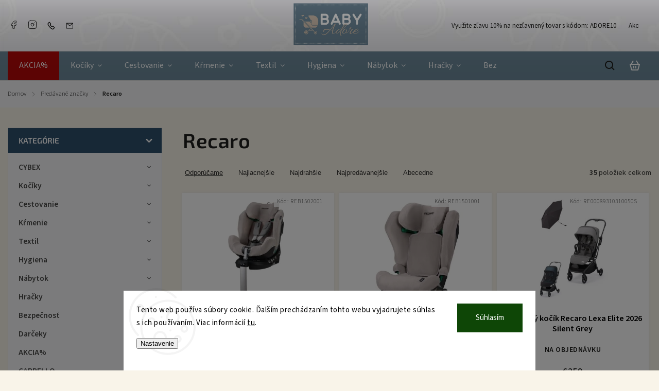

--- FILE ---
content_type: text/html; charset=utf-8
request_url: https://www.babyadore.sk/znacka/recaro/
body_size: 35788
content:
<!doctype html><html lang="sk" dir="ltr" class="header-background-light external-fonts-loaded"><head><meta charset="utf-8" /><meta name="viewport" content="width=device-width,initial-scale=1" /><title>Recaro - Baby Adore</title><link rel="preconnect" href="https://cdn.myshoptet.com" /><link rel="dns-prefetch" href="https://cdn.myshoptet.com" /><link rel="preload" href="https://cdn.myshoptet.com/prj/dist/master/cms/libs/jquery/jquery-1.11.3.min.js" as="script" /><link href="https://cdn.myshoptet.com/prj/dist/master/cms/templates/frontend_templates/shared/css/font-face/source-sans-3.css" rel="stylesheet"><link href="https://cdn.myshoptet.com/prj/dist/master/cms/templates/frontend_templates/shared/css/font-face/exo-2.css" rel="stylesheet"><script>
dataLayer = [];
dataLayer.push({'shoptet' : {
    "pageId": -24,
    "pageType": "article",
    "currency": "EUR",
    "currencyInfo": {
        "decimalSeparator": ",",
        "exchangeRate": 1,
        "priceDecimalPlaces": 2,
        "symbol": "\u20ac",
        "symbolLeft": 1,
        "thousandSeparator": " "
    },
    "language": "sk",
    "projectId": 576497,
    "cartInfo": {
        "id": null,
        "freeShipping": false,
        "freeShippingFrom": 69,
        "leftToFreeGift": {
            "formattedPrice": "\u20ac0",
            "priceLeft": 0
        },
        "freeGift": false,
        "leftToFreeShipping": {
            "priceLeft": 69,
            "dependOnRegion": 0,
            "formattedPrice": "\u20ac69"
        },
        "discountCoupon": [],
        "getNoBillingShippingPrice": {
            "withoutVat": 0,
            "vat": 0,
            "withVat": 0
        },
        "cartItems": [],
        "taxMode": "ORDINARY"
    },
    "cart": [],
    "customer": {
        "priceRatio": 1,
        "priceListId": 1,
        "groupId": null,
        "registered": false,
        "mainAccount": false
    }
}});
dataLayer.push({'cookie_consent' : {
    "marketing": "denied",
    "analytics": "denied"
}});
document.addEventListener('DOMContentLoaded', function() {
    shoptet.consent.onAccept(function(agreements) {
        if (agreements.length == 0) {
            return;
        }
        dataLayer.push({
            'cookie_consent' : {
                'marketing' : (agreements.includes(shoptet.config.cookiesConsentOptPersonalisation)
                    ? 'granted' : 'denied'),
                'analytics': (agreements.includes(shoptet.config.cookiesConsentOptAnalytics)
                    ? 'granted' : 'denied')
            },
            'event': 'cookie_consent'
        });
    });
});
</script>
<meta property="og:type" content="website"><meta property="og:site_name" content="babyadore.sk"><meta property="og:url" content="https://www.babyadore.sk/znacka/recaro/"><meta property="og:title" content="Recaro - Baby Adore"><meta name="author" content="Baby Adore"><meta name="web_author" content="Shoptet.sk"><meta name="dcterms.rightsHolder" content="www.babyadore.sk"><meta name="robots" content="index,follow"><meta property="og:image" content="https://cdn.myshoptet.com/usr/www.babyadore.sk/user/front_images/ogImage/hp.png?t=1768790187"><meta property="og:description" content="Recaro"><meta name="description" content="Recaro"><style>:root {--color-primary: #2E506D;--color-primary-h: 208;--color-primary-s: 41%;--color-primary-l: 30%;--color-primary-hover: #A3BED3;--color-primary-hover-h: 206;--color-primary-hover-s: 35%;--color-primary-hover-l: 73%;--color-secondary: #468c98;--color-secondary-h: 189;--color-secondary-s: 37%;--color-secondary-l: 44%;--color-secondary-hover: #3b7580;--color-secondary-hover-h: 190;--color-secondary-hover-s: 37%;--color-secondary-hover-l: 37%;--color-tertiary: #ffc807;--color-tertiary-h: 47;--color-tertiary-s: 100%;--color-tertiary-l: 51%;--color-tertiary-hover: #ffbb00;--color-tertiary-hover-h: 44;--color-tertiary-hover-s: 100%;--color-tertiary-hover-l: 50%;--color-header-background: #ffffff;--template-font: "Source Sans 3";--template-headings-font: "Exo 2";--header-background-url: url("[data-uri]");--cookies-notice-background: #F8FAFB;--cookies-notice-color: #252525;--cookies-notice-button-hover: #27263f;--cookies-notice-link-hover: #3b3a5f;--templates-update-management-preview-mode-content: "Náhľad aktualizácií šablóny je aktívny pre váš prehliadač."}</style>
    <script>var shoptet = shoptet || {};</script>
    <script src="https://cdn.myshoptet.com/prj/dist/master/shop/dist/main-3g-header.js.05f199e7fd2450312de2.js"></script>
<!-- User include --><!-- service 1142(762) html code header -->
<link rel="stylesheet" href="https://cdn.myshoptet.com/usr/shoptet.tomashlad.eu/user/documents/extras/dolomit/bootstrap.min.css" />
<link rel="stylesheet" href="https://cdn.myshoptet.com/usr/shoptet.tomashlad.eu/user/documents/extras/dolomit/jquery-ui.css" />
<link rel="stylesheet" href="https://cdn.myshoptet.com/usr/shoptet.tomashlad.eu/user/documents/extras/shoptet-font/font.css"/>
<link rel="stylesheet" href="https://cdn.myshoptet.com/usr/shoptet.tomashlad.eu/user/documents/extras/dolomit/slick.css" />
<link rel="stylesheet" href="https://cdn.myshoptet.com/usr/shoptet.tomashlad.eu/user/documents/extras/dolomit/animate.css">
<link rel="stylesheet" href="https://cdn.myshoptet.com/usr/shoptet.tomashlad.eu/user/documents/extras/dolomit/screen.min.css?v=110">
<!-- <link rel="stylesheet" href="https://cdn.myshoptet.com/usr/shoptet.tomashlad.eu/user/documents/extras/cookies-bar/styles.css?v=2"/> -->

<style>
.products-block.products .product .p .name span, 
.hp-news .news-wrapper .news-item .text .title,
.type-posts-listing .news-wrapper .news-item .text .title,
.hp-news .news-wrapper .news-item .description,
.hp-ratings.container .ratings-list .votes-wrap .vote-wrap .vote-content {
-webkit-box-orient: vertical;
}
.products-block.products .product .p-desc {-webkit-box-orient: vertical;}
.vote-pic {min-width:66px;margin-top:5px;margin-right:5px;}
aside .categories li.active a {color:var(--color-primary);}
.hp-ratings.container .ratings-list .slick-list {width: 100%;}
.wrong-template {
    text-align: center;
    padding: 30px;
    background: #000;
    color: #fff;
    font-size: 20px;
    position: fixed;
    width: 100%;
    height: 100%;
    z-index: 99999999;
    top: 0;
    left: 0;
    padding-top: 20vh;
}
.wrong-template span {
    display: block;
    font-size: 15px;
    margin-top: 25px;
    opacity: 0.7;
}
.wrong-template span a {color: #fff; text-decoration: underline;}
@media only screen and (max-width: 767px) {#header .site-name img {width:150px}}
.advancedOrder__buttons {display: flex;align-items: center;justify-content: center;margin-top: 20px;margin-bottom: 20px;}
.advancedOrder__buttons .next-step-back {
    display: inline-block !important;
    line-height: 38px;
    padding: 0 15px;
    min-height: 38px;
    background: transparent;
    color: var(--color-primary) !important;
    font-size: 14px;
    border: 1px solid var(--color-primary);
    margin-right: 15px;
    font-family: var(--template-font);
    font-size: 14px;
    font-weight: 500;
    cursor: pointer;
}
.advancedOrder__buttons .next-step-back:hover {background: #f2f2f2;}
@media (max-width: 768px) {
.advancedOrder__buttons .next-step-back {margin: 0 auto}
}
img {height: auto;}
.cart-content .extra.gift .price-range>div, .cart-content .extra.gift .price-range>div {
background: var(--color-primary);
}
.advanced-order .products-block.products .product .image .product-buttons .button {
    max-height: 42px;
}
.carousel-inner {min-height:0 !important;}
html {
  -webkit-text-size-adjust: none;
}
</style>
<!-- api 1142(762) html code header -->
<script>
    var shoptetakTemplateSettings={"useRoundingCorners":false,"defaultArticlesImages":true,"useProductsCarousel":true,"fullWidthCarousel":false,"showListOfArticlesNews":false,"showShopRating":false,"showFavouriteCategories":false,"favouritesTestMode":false,"articlesTestMode":false,"urlOfTheFavouriteCategories":{"cs":"top-kategorie","sk":"top-kategorie"}};function init(){var body=document.getElementsByTagName('body')[0];
    if (shoptetakTemplateSettings.useRoundingCorners) {
        body.classList.add("st-rounding-corners");

        if (shoptetakTemplateSettings.roundingCornerSize) {
            body.classList.add("st-corners-set");
            body.setAttribute("data-corners-size", shoptetakTemplateSettings.roundingCornerSize);
        }
    }
    if(shoptetakTemplateSettings.fullWidthCarousel){body.classList.add("st-wide-carousel");}
    if(shoptetakTemplateSettings.showListOfArticlesNews){body.classList.add("st-show-articles");}
    if(shoptetakTemplateSettings.showShopRating){body.classList.add("st-show-ratings");}
    if(shoptetakTemplateSettings.showFavouriteCategories){body.classList.add("st-show-fav-cats");}
    if(shoptetakTemplateSettings.defaultArticlesImages){body.classList.add("st-art-imgs-default");}}
</script>

<!-- project html code header -->
<style>
.news-item-detail a{color:#C47481}
 #header .header-top .top-nav-button-login{display:none}
.menu-item-6870 a{font-weight: 900;
    background: #b70909;
    padding-left: 22px !important;}
.type-index .overall-wrapper,#content-wrapper,.content-wrapper, .newsletter-wrap,.homepage-box.welcome-wrapper .welcome,footer,
.external-fonts-loaded body, body, body.blank-mode,.category-header input[type=radio]:checked+label,.type-detail .shp-tabs-wrapper:before{
    background: #f9f4e9 !important;
}
.benefitBanner .benefitBanner__picture{width:100px !important}
.product-top .p-detail-info{padding-top:25px}
.products-block.products .product{
 margin: 5px;
    box-shadow: 0px 0px 5px 0px #e6e6e6;
    width:32%

}
@media(max-width:768px){
.news-item-detail,.pageArticleDetail{margin-top:50px !important}
.menu-level-1 ul.navigationActions li:first-child{display:none}
.content-wrapper-in .content.narrow h2{margin-top: 50px} 
.menu-item-6870 a b{color: white !important;padding-left: 16px !important;}
#header .site-name img{max-width:100px}
.type-category h1,h1.category-title{margin-top:75px}
}
@media only screen and (max-width: 767px) {
    #content-wrapper {
        margin-top: 30px;
    }
    .site-name img{transform:scale(1.15)}
    .p-detail-inner-header h1{margin-top:50px}
    #header{height:75px}
    #header .container {
        padding: 6px 19px 0 15px !important;
    }
}
.products-block.products .slick-list .product {
    margin: 5px;
    box-shadow: 0px 0px 5px 0px #e6e6e6;
}
@media only screen and (max-width: 767px) {
    #header,#header .navigation-buttons .btn.cart-count {
    
        background: #f9f4e9!important;
     
    }
        .products-block.products .product {
        width: 48%;
    }
}

@media (min-width: 768px) and (max-width: 992px) {
    .multiple-columns-body .products-block.products .product {
        width: 48%;
    }
    #header,#header .header-top .top-nav-button-account, #header .header-top .top-nav-button-login,
    #header .navigation-buttons .btn.cart-count,.breadcrumbs-wrapper, body.blank-mode .container.breadcrumbs-wrapper{ background: #f9f4e9 !important;}
}

.benefitBanner{
/*display: flex !important;*/
}
.benefitBanner .benefitBanner__picture img{
max-width: 130px !important;
width: 130px;
}
 .next-to-carousel-banners .banner-wrapper a img{
 height: 250px;
 
 }
 .next-to-carousel-banners{
 	flex-wrap: nowrap;
 }
.benefitBanner .benefitBanner__item{
justify-content: center !important;
padding: 30px 5px !important;
}
.benefitBanner .benefitBanner__picture{
width: 160px !important;
}
@media(min-width:768px){
    .site-name img{transform:scale(1.35)}
}
 @media only screen and (max-width: 480px){
.benefitBanner .benefitBanner__item{
padding: 40px 15px !important;
} 
 }
footer .custom-footer{
justify-content: space-evenly ;
}
@media(min-width:1000px){
#header{
background: #6E8A9B !important;
}

	#header .header-top .top-nav-button-account, #header .header-top .top-nav-button-login,
	#header .navigation-buttons .btn.cart-count{
		background: transparent !important;
	}
	.menu-helper:after{
		background-image:url("https://576497.myshoptet.com/user/documents/upload/menu-hamburger-white.svg") !important;
	}
  #navigation ul.menu-level-1>li>a{
  	color:white !important;
  }
  #header .header-top .top-nav-button-account:after, #header .header-top .top-nav-button-login:after{
  	background-image:url("https://576497.myshoptet.com/user/documents/upload/user-white.svg") !important;
  }
  #header .search-form .search-toggle:not(#header .search-form.hovered .search-toggle){
  	background-image:url("https://576497.myshoptet.com/user/documents/upload/search-white.svg") !important;
  }
  #header .navigation-buttons .btn.cart-count:before{
  	background-image:url("https://576497.myshoptet.com/user/documents/upload/cart-white.svg") !important;
  }
  #header .navigation-buttons .btn.cart-count i{
    background-color: white !important;
    color: #2e506d !important;
    font-size: 13px !important;
  }
}
  .top-navigation-bar{
    background-image:url("https://576497.myshoptet.com/user/documents/upload/pattern white.jpg") !important;
    height: 100px !important;
  }
  .container.footer-bottom.clear .podpis{
  	display:none !important;
  }
  footer .footer-link a:after{
    background-image: url('https://583637.myshoptet.com/user/documents/upload/Adatelier.sk_.png');
    background-size: 25px 25px;
    display: inline-block;
    width: 25px; 
    height: 25px;
    margin-bottom: -5px;
    content:"";
    }
    #header .navigation-buttons .btn.cart-count i {
    background: #ffc807 !important;
    color: #2e506d !important;
		border-radius: 50%;
    top: 3px !important;
    right: 0px;
}
@media only screen and (max-width: 1200px) {
    .external-fonts-loaded body .container, body.blank-mode .container, body .container {
        padding: 5px !important;
    }
    .p-detail-inner{margin-left:15px}
}
.menu-helper{
color:white;
}
.siteCookies {
z-index: 999;
}
#colorbox[role=dialog] #cboxClose {
display:none;
}
.cart-table .remove-item{z-index:100}

@media (min-width: 768px) and (max-width: 1200px) {
    .multiple-columns-body .content {
        width: calc(100%);
    }
}
.products-block.products .product .p .name{height:56px}
</style>
<!-- /User include --><link rel="shortcut icon" href="/favicon.ico" type="image/x-icon" /><link rel="canonical" href="https://www.babyadore.sk/znacka/recaro/" />    <!-- Global site tag (gtag.js) - Google Analytics -->
    <script async src="https://www.googletagmanager.com/gtag/js?id=17610474364"></script>
    <script>
        
        window.dataLayer = window.dataLayer || [];
        function gtag(){dataLayer.push(arguments);}
        

                    console.debug('default consent data');

            gtag('consent', 'default', {"ad_storage":"denied","analytics_storage":"denied","ad_user_data":"denied","ad_personalization":"denied","wait_for_update":500});
            dataLayer.push({
                'event': 'default_consent'
            });
        
        gtag('js', new Date());

        
                gtag('config', 'G-YRYG57BEEZ', {"groups":"GA4","send_page_view":false,"content_group":"article","currency":"EUR","page_language":"sk"});
        
        
                gtag('config', 'AW-17610474364');
        
        
        
        
                    gtag('event', 'page_view', {"send_to":"GA4","page_language":"sk","content_group":"article","currency":"EUR"});
        
        
        
        
        
        
        
        
        
        
        
        
        
        document.addEventListener('DOMContentLoaded', function() {
            if (typeof shoptet.tracking !== 'undefined') {
                for (var id in shoptet.tracking.bannersList) {
                    gtag('event', 'view_promotion', {
                        "send_to": "UA",
                        "promotions": [
                            {
                                "id": shoptet.tracking.bannersList[id].id,
                                "name": shoptet.tracking.bannersList[id].name,
                                "position": shoptet.tracking.bannersList[id].position
                            }
                        ]
                    });
                }
            }

            shoptet.consent.onAccept(function(agreements) {
                if (agreements.length !== 0) {
                    console.debug('gtag consent accept');
                    var gtagConsentPayload =  {
                        'ad_storage': agreements.includes(shoptet.config.cookiesConsentOptPersonalisation)
                            ? 'granted' : 'denied',
                        'analytics_storage': agreements.includes(shoptet.config.cookiesConsentOptAnalytics)
                            ? 'granted' : 'denied',
                                                                                                'ad_user_data': agreements.includes(shoptet.config.cookiesConsentOptPersonalisation)
                            ? 'granted' : 'denied',
                        'ad_personalization': agreements.includes(shoptet.config.cookiesConsentOptPersonalisation)
                            ? 'granted' : 'denied',
                        };
                    console.debug('update consent data', gtagConsentPayload);
                    gtag('consent', 'update', gtagConsentPayload);
                    dataLayer.push(
                        { 'event': 'update_consent' }
                    );
                }
            });
        });
    </script>
</head><body class="desktop id--24 in-znacka template-11 type-manufacturer-detail multiple-columns-body columns-mobile-2 columns-3 blank-mode blank-mode-css ums_forms_redesign--off ums_a11y_category_page--on ums_discussion_rating_forms--off ums_flags_display_unification--on ums_a11y_login--on mobile-header-version-1">
        <div id="fb-root"></div>
        <script>
            window.fbAsyncInit = function() {
                FB.init({
//                    appId            : 'your-app-id',
                    autoLogAppEvents : true,
                    xfbml            : true,
                    version          : 'v19.0'
                });
            };
        </script>
        <script async defer crossorigin="anonymous" src="https://connect.facebook.net/sk_SK/sdk.js"></script>    <div class="siteCookies siteCookies--bottom siteCookies--light js-siteCookies" role="dialog" data-testid="cookiesPopup" data-nosnippet>
        <div class="siteCookies__form">
            <div class="siteCookies__content">
                <div class="siteCookies__text">
                    Tento web používa súbory cookie. Ďalším prechádzaním tohto webu vyjadrujete súhlas s ich používaním. Viac informácií <a href="/podmienky-ochrany-osobnych-udajov/" target="\" _blank="" rel="\" noreferrer="">tu</a>.
                </div>
                <p class="siteCookies__links">
                    <button class="siteCookies__link js-cookies-settings" aria-label="Nastavenia cookies" data-testid="cookiesSettings">Nastavenie</button>
                </p>
            </div>
            <div class="siteCookies__buttonWrap">
                                <button class="siteCookies__button js-cookiesConsentSubmit" value="all" aria-label="Prijať cookies" data-testid="buttonCookiesAccept">Súhlasím</button>
            </div>
        </div>
        <script>
            document.addEventListener("DOMContentLoaded", () => {
                const siteCookies = document.querySelector('.js-siteCookies');
                document.addEventListener("scroll", shoptet.common.throttle(() => {
                    const st = document.documentElement.scrollTop;
                    if (st > 1) {
                        siteCookies.classList.add('siteCookies--scrolled');
                    } else {
                        siteCookies.classList.remove('siteCookies--scrolled');
                    }
                }, 100));
            });
        </script>
    </div>
<a href="#content" class="skip-link sr-only">Prejsť na obsah</a><div class="overall-wrapper"><div class="user-action"><div class="container">
    <div class="user-action-in">
                    <div id="login" class="user-action-login popup-widget login-widget" role="dialog" aria-labelledby="loginHeading">
        <div class="popup-widget-inner">
                            <h2 id="loginHeading">Prihlásenie k vášmu účtu</h2><div id="customerLogin"><form action="/action/Customer/Login/" method="post" id="formLoginIncluded" class="csrf-enabled formLogin" data-testid="formLogin"><input type="hidden" name="referer" value="" /><div class="form-group"><div class="input-wrapper email js-validated-element-wrapper no-label"><input type="email" name="email" class="form-control" autofocus placeholder="E-mailová adresa (napr. jan@novak.sk)" data-testid="inputEmail" autocomplete="email" required /></div></div><div class="form-group"><div class="input-wrapper password js-validated-element-wrapper no-label"><input type="password" name="password" class="form-control" placeholder="Heslo" data-testid="inputPassword" autocomplete="current-password" required /><span class="no-display">Nemôžete vyplniť toto pole</span><input type="text" name="surname" value="" class="no-display" /></div></div><div class="form-group"><div class="login-wrapper"><button type="submit" class="btn btn-secondary btn-text btn-login" data-testid="buttonSubmit">Prihlásiť sa</button><div class="password-helper"><a href="/registracia/" data-testid="signup" rel="nofollow">Nová registrácia</a><a href="/klient/zabudnute-heslo/" rel="nofollow">Zabudnuté heslo</a></div></div></div></form>
</div>                    </div>
    </div>

                            <div id="cart-widget" class="user-action-cart popup-widget cart-widget loader-wrapper" data-testid="popupCartWidget" role="dialog" aria-hidden="true">
    <div class="popup-widget-inner cart-widget-inner place-cart-here">
        <div class="loader-overlay">
            <div class="loader"></div>
        </div>
    </div>

    <div class="cart-widget-button">
        <a href="/kosik/" class="btn btn-conversion" id="continue-order-button" rel="nofollow" data-testid="buttonNextStep">Pokračovať do košíka</a>
    </div>
</div>
            </div>
</div>
</div><div class="top-navigation-bar" data-testid="topNavigationBar">

    <div class="container">

        <div class="top-navigation-contacts">
            <strong>Zákaznícka podpora:</strong><a href="tel:+421904147609" class="project-phone" aria-label="Zavolať na +421904147609" data-testid="contactboxPhone"><span>+421 904 147 609</span></a><a href="mailto:info@babyadore.sk" class="project-email" data-testid="contactboxEmail"><span>info@babyadore.sk</span></a>        </div>

                            <div class="top-navigation-menu">
                <div class="top-navigation-menu-trigger"></div>
                <ul class="top-navigation-bar-menu">
                                            <li class="top-navigation-menu-item-external-68">
                            <a href="/">Využite zľavu 10% na nezľavnený tovar s kódom: ADORE10</a>
                        </li>
                                            <li class="top-navigation-menu-item-27">
                            <a href="/clanky/ako-nakupovat/">Ako nakupovať</a>
                        </li>
                                            <li class="top-navigation-menu-item-39">
                            <a href="/clanky/obchodne-podmienky/">Obchodné podmienky</a>
                        </li>
                                            <li class="top-navigation-menu-item-691">
                            <a href="/clanky/podmienky-ochrany-osobnych-udajov/">Podmienky ochrany osobných údajov</a>
                        </li>
                                            <li class="top-navigation-menu-item-726">
                            <a href="/clanky/odstupenie-od-zmluvy/">Vrátenie tovaru a odstúpenie od zmluvy</a>
                        </li>
                                            <li class="top-navigation-menu-item-29">
                            <a href="/clanky/kontakty/">Kontakty</a>
                        </li>
                                            <li class="top-navigation-menu-item-1682">
                            <a href="/clanky/reklamacny-poriadok/">Reklamačný poriadok</a>
                        </li>
                                    </ul>
                <ul class="top-navigation-bar-menu-helper"></ul>
            </div>
        
        <div class="top-navigation-tools top-navigation-tools--language">
            <div class="responsive-tools">
                <a href="#" class="toggle-window" data-target="search" aria-label="Hľadať" data-testid="linkSearchIcon"></a>
                                                            <a href="#" class="toggle-window" data-target="login"></a>
                                                    <a href="#" class="toggle-window" data-target="navigation" aria-label="Menu" data-testid="hamburgerMenu"></a>
            </div>
                        <button class="top-nav-button top-nav-button-login toggle-window" type="button" data-target="login" aria-haspopup="dialog" aria-controls="login" aria-expanded="false" data-testid="signin"><span>Prihlásenie</span></button>        </div>

    </div>

</div>
<header id="header"><div class="container navigation-wrapper">
    <div class="header-top">
        <div class="site-name-wrapper">
            <div class="site-name"><a href="/" data-testid="linkWebsiteLogo"><img src="https://cdn.myshoptet.com/usr/www.babyadore.sk/user/logos/balogo.jpg" alt="Baby Adore" fetchpriority="low" /></a></div>        </div>
        <div class="search" itemscope itemtype="https://schema.org/WebSite">
            <meta itemprop="headline" content="Predávané značky"/><meta itemprop="url" content="https://www.babyadore.sk"/><meta itemprop="text" content="Recaro"/>            <form action="/action/ProductSearch/prepareString/" method="post"
    id="formSearchForm" class="search-form compact-form js-search-main"
    itemprop="potentialAction" itemscope itemtype="https://schema.org/SearchAction" data-testid="searchForm">
    <fieldset>
        <meta itemprop="target"
            content="https://www.babyadore.sk/vyhladavanie/?string={string}"/>
        <input type="hidden" name="language" value="sk"/>
        
            
<input
    type="search"
    name="string"
        class="query-input form-control search-input js-search-input"
    placeholder="Napíšte, čo hľadáte"
    autocomplete="off"
    required
    itemprop="query-input"
    aria-label="Vyhľadávanie"
    data-testid="searchInput"
>
            <button type="submit" class="btn btn-default" data-testid="searchBtn">Hľadať</button>
        
    </fieldset>
</form>
        </div>
        <div class="navigation-buttons">
                
    <a href="/kosik/" class="btn btn-icon toggle-window cart-count" data-target="cart" data-hover="true" data-redirect="true" data-testid="headerCart" rel="nofollow" aria-haspopup="dialog" aria-expanded="false" aria-controls="cart-widget">
        
                <span class="sr-only">Nákupný košík</span>
        
            <span class="cart-price visible-lg-inline-block" data-testid="headerCartPrice">
                                    Prázdny košík                            </span>
        
    
            </a>
        </div>
    </div>
    <nav id="navigation" aria-label="Hlavné menu" data-collapsible="true"><div class="navigation-in menu"><ul class="menu-level-1" role="menubar" data-testid="headerMenuItems"><li class="menu-item-6870" role="none"><a href="/kategoria/akcia/" data-testid="headerMenuItem" role="menuitem" aria-expanded="false"><b>AKCIA%</b></a></li>
<li class="menu-item-705 ext" role="none"><a href="/kategoria/kociky/" data-testid="headerMenuItem" role="menuitem" aria-haspopup="true" aria-expanded="false"><b>Kočíky</b><span class="submenu-arrow"></span></a><ul class="menu-level-2" aria-label="Kočíky" tabindex="-1" role="menu"><li class="menu-item-783 has-third-level" role="none"><a href="/kategoria/kombinovane-kociky/" class="menu-image" data-testid="headerMenuItem" tabindex="-1" aria-hidden="true"><img src="data:image/svg+xml,%3Csvg%20width%3D%22140%22%20height%3D%22100%22%20xmlns%3D%22http%3A%2F%2Fwww.w3.org%2F2000%2Fsvg%22%3E%3C%2Fsvg%3E" alt="" aria-hidden="true" width="140" height="100"  data-src="https://cdn.myshoptet.com/usr/www.babyadore.sk/user/categories/thumb/g_4172-071021-1.jpg" fetchpriority="low" /></a><div><a href="/kategoria/kombinovane-kociky/" data-testid="headerMenuItem" role="menuitem"><span>Kombinované kočíky</span></a>
                                                    <ul class="menu-level-3" role="menu">
                                                                    <li class="menu-item-804" role="none">
                                        <a href="/kategoria/kociky-2-kombinacia/" data-testid="headerMenuItem" role="menuitem">
                                            Kočíky 2 kombinácia</a>,                                    </li>
                                                                    <li class="menu-item-816" role="none">
                                        <a href="/kategoria/kociky-3-kombinacia/" data-testid="headerMenuItem" role="menuitem">
                                            Kočíky 3 kombinácia</a>                                    </li>
                                                            </ul>
                        </div></li><li class="menu-item-762" role="none"><a href="/kategoria/sportove-kociky/" class="menu-image" data-testid="headerMenuItem" tabindex="-1" aria-hidden="true"><img src="data:image/svg+xml,%3Csvg%20width%3D%22140%22%20height%3D%22100%22%20xmlns%3D%22http%3A%2F%2Fwww.w3.org%2F2000%2Fsvg%22%3E%3C%2Fsvg%3E" alt="" aria-hidden="true" width="140" height="100"  data-src="https://cdn.myshoptet.com/usr/www.babyadore.sk/user/categories/thumb/g_4482-310004-6.jpg" fetchpriority="low" /></a><div><a href="/kategoria/sportove-kociky/" data-testid="headerMenuItem" role="menuitem"><span>Športové kočíky</span></a>
                        </div></li><li class="menu-item-801" role="none"><a href="/kategoria/kociky-pre-dvojicky/" class="menu-image" data-testid="headerMenuItem" tabindex="-1" aria-hidden="true"><img src="data:image/svg+xml,%3Csvg%20width%3D%22140%22%20height%3D%22100%22%20xmlns%3D%22http%3A%2F%2Fwww.w3.org%2F2000%2Fsvg%22%3E%3C%2Fsvg%3E" alt="" aria-hidden="true" width="140" height="100"  data-src="https://cdn.myshoptet.com/usr/www.babyadore.sk/user/categories/thumb/1_(3).jpg" fetchpriority="low" /></a><div><a href="/kategoria/kociky-pre-dvojicky/" data-testid="headerMenuItem" role="menuitem"><span>Kočíky pre dvojičky</span></a>
                        </div></li><li class="menu-item-1413" role="none"><a href="/kategoria/golfove-kociky/" class="menu-image" data-testid="headerMenuItem" tabindex="-1" aria-hidden="true"><img src="data:image/svg+xml,%3Csvg%20width%3D%22140%22%20height%3D%22100%22%20xmlns%3D%22http%3A%2F%2Fwww.w3.org%2F2000%2Fsvg%22%3E%3C%2Fsvg%3E" alt="" aria-hidden="true" width="140" height="100"  data-src="https://cdn.myshoptet.com/usr/www.babyadore.sk/user/categories/thumb/a.jpg" fetchpriority="low" /></a><div><a href="/kategoria/golfove-kociky/" data-testid="headerMenuItem" role="menuitem"><span>Golfové kočíky</span></a>
                        </div></li><li class="menu-item-747 has-third-level" role="none"><a href="/kategoria/doplnky-ku-kocikom/" class="menu-image" data-testid="headerMenuItem" tabindex="-1" aria-hidden="true"><img src="data:image/svg+xml,%3Csvg%20width%3D%22140%22%20height%3D%22100%22%20xmlns%3D%22http%3A%2F%2Fwww.w3.org%2F2000%2Fsvg%22%3E%3C%2Fsvg%3E" alt="" aria-hidden="true" width="140" height="100"  data-src="https://cdn.myshoptet.com/usr/www.babyadore.sk/user/categories/thumb/ea10008.jpg" fetchpriority="low" /></a><div><a href="/kategoria/doplnky-ku-kocikom/" data-testid="headerMenuItem" role="menuitem"><span>Doplnky ku kočíkom</span></a>
                                                    <ul class="menu-level-3" role="menu">
                                                                    <li class="menu-item-750" role="none">
                                        <a href="/kategoria/adaptery-a-ine-doplnky/" data-testid="headerMenuItem" role="menuitem">
                                            Adaptéry a iné doplnky</a>,                                    </li>
                                                                    <li class="menu-item-753" role="none">
                                        <a href="/kategoria/plastenky-na-kocik/" data-testid="headerMenuItem" role="menuitem">
                                            Pláštenky na kočík</a>,                                    </li>
                                                                    <li class="menu-item-756" role="none">
                                        <a href="/kategoria/sietky-na-kocik/" data-testid="headerMenuItem" role="menuitem">
                                            Sieťky na kočík</a>,                                    </li>
                                                                    <li class="menu-item-759" role="none">
                                        <a href="/kategoria/korbicky-a-nadstavby/" data-testid="headerMenuItem" role="menuitem">
                                            Korbičky a nadstavby</a>,                                    </li>
                                                                    <li class="menu-item-765" role="none">
                                        <a href="/kategoria/fusaky/" data-testid="headerMenuItem" role="menuitem">
                                            Fusaky</a>,                                    </li>
                                                                    <li class="menu-item-786" role="none">
                                        <a href="/kategoria/podvozky-na-kocik/" data-testid="headerMenuItem" role="menuitem">
                                            Podvozky na kočík</a>,                                    </li>
                                                                    <li class="menu-item-789" role="none">
                                        <a href="/kategoria/tasky-a-organizery-na-kocik/" data-testid="headerMenuItem" role="menuitem">
                                            Tašky a organizéry na kočík</a>,                                    </li>
                                                                    <li class="menu-item-795" role="none">
                                        <a href="/kategoria/nanozniky/" data-testid="headerMenuItem" role="menuitem">
                                            Nánožníky</a>,                                    </li>
                                                                    <li class="menu-item-798" role="none">
                                        <a href="/kategoria/podlozky/" data-testid="headerMenuItem" role="menuitem">
                                            Podložky a deky do kočíka</a>,                                    </li>
                                                                    <li class="menu-item-813" role="none">
                                        <a href="/kategoria/rukavice-na-kocik/" data-testid="headerMenuItem" role="menuitem">
                                            Rukavice na kočík</a>,                                    </li>
                                                                    <li class="menu-item-1005" role="none">
                                        <a href="/kategoria/hracky-na-kocik/" data-testid="headerMenuItem" role="menuitem">
                                            Hračky na kočík</a>,                                    </li>
                                                                    <li class="menu-item-1122" role="none">
                                        <a href="/kategoria/striesky-na-kocik/" data-testid="headerMenuItem" role="menuitem">
                                            Striešky na kočík</a>,                                    </li>
                                                                    <li class="menu-item-1754" role="none">
                                        <a href="/kategoria/slnecniky-a-slnecne-clony/" data-testid="headerMenuItem" role="menuitem">
                                            Slnečníky a slnečné clony</a>,                                    </li>
                                                                    <li class="menu-item-1553" role="none">
                                        <a href="/kategoria/nahradne-diely/" data-testid="headerMenuItem" role="menuitem">
                                            Náhradné diely</a>,                                    </li>
                                                                    <li class="menu-item-1826" role="none">
                                        <a href="/kategoria/drziaky-na-pohare/" data-testid="headerMenuItem" role="menuitem">
                                            Držiaky na poháre</a>                                    </li>
                                                            </ul>
                        </div></li></ul></li>
<li class="menu-item-708 ext" role="none"><a href="/kategoria/cestovanie/" data-testid="headerMenuItem" role="menuitem" aria-haspopup="true" aria-expanded="false"><b>Cestovanie</b><span class="submenu-arrow"></span></a><ul class="menu-level-2" aria-label="Cestovanie" tabindex="-1" role="menu"><li class="menu-item-1230 has-third-level" role="none"><a href="/kategoria/autosedacky/" class="menu-image" data-testid="headerMenuItem" tabindex="-1" aria-hidden="true"><img src="data:image/svg+xml,%3Csvg%20width%3D%22140%22%20height%3D%22100%22%20xmlns%3D%22http%3A%2F%2Fwww.w3.org%2F2000%2Fsvg%22%3E%3C%2Fsvg%3E" alt="" aria-hidden="true" width="140" height="100"  data-src="https://cdn.myshoptet.com/usr/www.babyadore.sk/user/categories/thumb/8516510110mc-27.png" fetchpriority="low" /></a><div><a href="/kategoria/autosedacky/" data-testid="headerMenuItem" role="menuitem"><span>Autosedačky</span></a>
                                                    <ul class="menu-level-3" role="menu">
                                                                    <li class="menu-item-1233" role="none">
                                        <a href="/kategoria/doplnky-k-autosedackam-3/" data-testid="headerMenuItem" role="menuitem">
                                            Doplnky k autosedačkám</a>,                                    </li>
                                                                    <li class="menu-item-1239" role="none">
                                        <a href="/kategoria/vajicka-do-auta-od-0-13kg-3/" data-testid="headerMenuItem" role="menuitem">
                                            Vajíčka do auta od 0-13kg</a>,                                    </li>
                                                                    <li class="menu-item-1401" role="none">
                                        <a href="/kategoria/autosedacky-isize/" data-testid="headerMenuItem" role="menuitem">
                                            Autosedačky isize</a>,                                    </li>
                                                                    <li class="menu-item-1514" role="none">
                                        <a href="/kategoria/autosedacky-od-0-18kg/" data-testid="headerMenuItem" role="menuitem">
                                            Autosedačky od 0-18kg</a>,                                    </li>
                                                                    <li class="menu-item-1254" role="none">
                                        <a href="/kategoria/autosedacky-od-0-25kg-2/" data-testid="headerMenuItem" role="menuitem">
                                            Autosedačky od 0-25kg</a>,                                    </li>
                                                                    <li class="menu-item-1517" role="none">
                                        <a href="/kategoria/autosedacky-od-15-36kg/" data-testid="headerMenuItem" role="menuitem">
                                            Autosedačky od 15-36kg</a>,                                    </li>
                                                                    <li class="menu-item-1526" role="none">
                                        <a href="/kategoria/autosedacky-od-9-36kg/" data-testid="headerMenuItem" role="menuitem">
                                            Autosedačky od 9-36kg</a>,                                    </li>
                                                                    <li class="menu-item-1529" role="none">
                                        <a href="/kategoria/autosedacky-od-9-18kg/" data-testid="headerMenuItem" role="menuitem">
                                            Autosedačky od 9-18kg</a>,                                    </li>
                                                                    <li class="menu-item-1532" role="none">
                                        <a href="/kategoria/autosedacky-od-0-36kg/" data-testid="headerMenuItem" role="menuitem">
                                            Autosedačky od 0-36kg</a>,                                    </li>
                                                                    <li class="menu-item-1260" role="none">
                                        <a href="/kategoria/podsedaky-do-auta-2/" data-testid="headerMenuItem" role="menuitem">
                                            Podsedáky do auta</a>                                    </li>
                                                            </ul>
                        </div></li><li class="menu-item-1245" role="none"><a href="/kategoria/satky-na-nosenie-deti/" class="menu-image" data-testid="headerMenuItem" tabindex="-1" aria-hidden="true"><img src="data:image/svg+xml,%3Csvg%20width%3D%22140%22%20height%3D%22100%22%20xmlns%3D%22http%3A%2F%2Fwww.w3.org%2F2000%2Fsvg%22%3E%3C%2Fsvg%3E" alt="" aria-hidden="true" width="140" height="100"  data-src="https://cdn.myshoptet.com/usr/www.babyadore.sk/user/categories/thumb/160c3340f3ac939524fa468f51c78d2b.jpg" fetchpriority="low" /></a><div><a href="/kategoria/satky-na-nosenie-deti/" data-testid="headerMenuItem" role="menuitem"><span>Šatky na nosenie detí</span></a>
                        </div></li><li class="menu-item-1383" role="none"><a href="/kategoria/detske-batohy-a-kufriky/" class="menu-image" data-testid="headerMenuItem" tabindex="-1" aria-hidden="true"><img src="data:image/svg+xml,%3Csvg%20width%3D%22140%22%20height%3D%22100%22%20xmlns%3D%22http%3A%2F%2Fwww.w3.org%2F2000%2Fsvg%22%3E%3C%2Fsvg%3E" alt="" aria-hidden="true" width="140" height="100"  data-src="https://cdn.myshoptet.com/usr/www.babyadore.sk/user/categories/thumb/cwkidbleo.png" fetchpriority="low" /></a><div><a href="/kategoria/detske-batohy-a-kufriky/" data-testid="headerMenuItem" role="menuitem"><span>Detské batohy a kufríky</span></a>
                        </div></li><li class="menu-item-1404" role="none"><a href="/kategoria/slintaciky-na-nosice-a-ine/" class="menu-image" data-testid="headerMenuItem" tabindex="-1" aria-hidden="true"><img src="data:image/svg+xml,%3Csvg%20width%3D%22140%22%20height%3D%22100%22%20xmlns%3D%22http%3A%2F%2Fwww.w3.org%2F2000%2Fsvg%22%3E%3C%2Fsvg%3E" alt="" aria-hidden="true" width="140" height="100"  data-src="https://cdn.myshoptet.com/usr/www.babyadore.sk/user/categories/thumb/ac2b4bb65b13e9554eb1c4461444508b.jpg" fetchpriority="low" /></a><div><a href="/kategoria/slintaciky-na-nosice-a-ine/" data-testid="headerMenuItem" role="menuitem"><span>Slintáčiky na nosiče a iné</span></a>
                        </div></li><li class="menu-item-741" role="none"><a href="/kategoria/ergonomicke-nosice/" class="menu-image" data-testid="headerMenuItem" tabindex="-1" aria-hidden="true"><img src="data:image/svg+xml,%3Csvg%20width%3D%22140%22%20height%3D%22100%22%20xmlns%3D%22http%3A%2F%2Fwww.w3.org%2F2000%2Fsvg%22%3E%3C%2Fsvg%3E" alt="" aria-hidden="true" width="140" height="100"  data-src="https://cdn.myshoptet.com/usr/www.babyadore.sk/user/categories/thumb/g_4459-bcasfmonyxblm-1.jpg" fetchpriority="low" /></a><div><a href="/kategoria/ergonomicke-nosice/" data-testid="headerMenuItem" role="menuitem"><span>Ergonomické nosiče</span></a>
                        </div></li><li class="menu-item-810" role="none"><a href="/kategoria/batohy-a-tasky-pre-mamicky/" class="menu-image" data-testid="headerMenuItem" tabindex="-1" aria-hidden="true"><img src="data:image/svg+xml,%3Csvg%20width%3D%22140%22%20height%3D%22100%22%20xmlns%3D%22http%3A%2F%2Fwww.w3.org%2F2000%2Fsvg%22%3E%3C%2Fsvg%3E" alt="" aria-hidden="true" width="140" height="100"  data-src="https://cdn.myshoptet.com/usr/www.babyadore.sk/user/categories/thumb/cwmbbt.png" fetchpriority="low" /></a><div><a href="/kategoria/batohy-a-tasky-pre-mamicky/" data-testid="headerMenuItem" role="menuitem"><span>Batohy a tašky pre mamičky</span></a>
                        </div></li></ul></li>
<li class="menu-item-714 ext" role="none"><a href="/kategoria/krmenie/" data-testid="headerMenuItem" role="menuitem" aria-haspopup="true" aria-expanded="false"><b>Kŕmenie</b><span class="submenu-arrow"></span></a><ul class="menu-level-2" aria-label="Kŕmenie" tabindex="-1" role="menu"><li class="menu-item-819 has-third-level" role="none"><a href="/kategoria/stolicky-na-krmenie/" class="menu-image" data-testid="headerMenuItem" tabindex="-1" aria-hidden="true"><img src="data:image/svg+xml,%3Csvg%20width%3D%22140%22%20height%3D%22100%22%20xmlns%3D%22http%3A%2F%2Fwww.w3.org%2F2000%2Fsvg%22%3E%3C%2Fsvg%3E" alt="" aria-hidden="true" width="140" height="100"  data-src="https://cdn.myshoptet.com/usr/www.babyadore.sk/user/categories/thumb/h103r-blmim-11.png" fetchpriority="low" /></a><div><a href="/kategoria/stolicky-na-krmenie/" data-testid="headerMenuItem" role="menuitem"><span>Stoličky na kŕmenie</span></a>
                                                    <ul class="menu-level-3" role="menu">
                                                                    <li class="menu-item-822" role="none">
                                        <a href="/kategoria/drevene-stolicky/" data-testid="headerMenuItem" role="menuitem">
                                            Drevené stoličky</a>,                                    </li>
                                                                    <li class="menu-item-1017" role="none">
                                        <a href="/kategoria/plastove-stolicky/" data-testid="headerMenuItem" role="menuitem">
                                            Plastové stoličky</a>,                                    </li>
                                                                    <li class="menu-item-1583" role="none">
                                        <a href="/kategoria/prenosne-stolicky/" data-testid="headerMenuItem" role="menuitem">
                                            Prenosné stoličky</a>                                    </li>
                                                            </ul>
                        </div></li><li class="menu-item-975 has-third-level" role="none"><a href="/kategoria/flase-a-hrnceky/" class="menu-image" data-testid="headerMenuItem" tabindex="-1" aria-hidden="true"><img src="data:image/svg+xml,%3Csvg%20width%3D%22140%22%20height%3D%22100%22%20xmlns%3D%22http%3A%2F%2Fwww.w3.org%2F2000%2Fsvg%22%3E%3C%2Fsvg%3E" alt="" aria-hidden="true" width="140" height="100"  data-src="https://cdn.myshoptet.com/usr/www.babyadore.sk/user/categories/thumb/g_3929-3162101g-1-1.jpg" fetchpriority="low" /></a><div><a href="/kategoria/flase-a-hrnceky/" data-testid="headerMenuItem" role="menuitem"><span>Fľaše a hrnčeky</span></a>
                                                    <ul class="menu-level-3" role="menu">
                                                                    <li class="menu-item-978" role="none">
                                        <a href="/kategoria/termosky-a-termoobaly/" data-testid="headerMenuItem" role="menuitem">
                                            Termosky a termoobaly</a>,                                    </li>
                                                                    <li class="menu-item-1176" role="none">
                                        <a href="/kategoria/kojenecke-flase/" data-testid="headerMenuItem" role="menuitem">
                                            Kojenecké fľaše</a>,                                    </li>
                                                                    <li class="menu-item-1197" role="none">
                                        <a href="/kategoria/hrnceky-a-pohariky/" data-testid="headerMenuItem" role="menuitem">
                                            Hrnčeky a poháriky</a>,                                    </li>
                                                                    <li class="menu-item-1206" role="none">
                                        <a href="/kategoria/kefky-na-flase-a-ine-doplnky/" data-testid="headerMenuItem" role="menuitem">
                                            Kefky na fľaše a iné doplnky</a>                                    </li>
                                                            </ul>
                        </div></li><li class="menu-item-1053 has-third-level" role="none"><a href="/kategoria/pomocky-pri-dojceni/" class="menu-image" data-testid="headerMenuItem" tabindex="-1" aria-hidden="true"><img src="data:image/svg+xml,%3Csvg%20width%3D%22140%22%20height%3D%22100%22%20xmlns%3D%22http%3A%2F%2Fwww.w3.org%2F2000%2Fsvg%22%3E%3C%2Fsvg%3E" alt="" aria-hidden="true" width="140" height="100"  data-src="https://cdn.myshoptet.com/usr/www.babyadore.sk/user/categories/thumb/292b1920c9c276f87719057ccf1c87f6.jpg" fetchpriority="low" /></a><div><a href="/kategoria/pomocky-pri-dojceni/" data-testid="headerMenuItem" role="menuitem"><span>Pomôcky pri dojčení</span></a>
                                                    <ul class="menu-level-3" role="menu">
                                                                    <li class="menu-item-1056" role="none">
                                        <a href="/kategoria/odsavacky-na-mlieko/" data-testid="headerMenuItem" role="menuitem">
                                            Odsávačky na mlieko</a>,                                    </li>
                                                                    <li class="menu-item-1125" role="none">
                                        <a href="/kategoria/tampony-do-podprsenky/" data-testid="headerMenuItem" role="menuitem">
                                            Tampóny do podprsenky</a>,                                    </li>
                                                                    <li class="menu-item-1242" role="none">
                                        <a href="/kategoria/--vankuse-na-dojcenie/" data-testid="headerMenuItem" role="menuitem">
                                             Vankúše na dojčenie</a>,                                    </li>
                                                                    <li class="menu-item-1452" role="none">
                                        <a href="/kategoria/chranice-bradaviek-a-ine/" data-testid="headerMenuItem" role="menuitem">
                                            Chrániče bradaviek a iné</a>,                                    </li>
                                                                    <li class="menu-item-1503" role="none">
                                        <a href="/kategoria/davkovace-a-sacky-na-mlieko/" data-testid="headerMenuItem" role="menuitem">
                                            Dávkovače a sáčky na mlieko</a>                                    </li>
                                                            </ul>
                        </div></li><li class="menu-item-1059 has-third-level" role="none"><a href="/kategoria/pristroje-pre-pripravu-jedla/" class="menu-image" data-testid="headerMenuItem" tabindex="-1" aria-hidden="true"><img src="data:image/svg+xml,%3Csvg%20width%3D%22140%22%20height%3D%22100%22%20xmlns%3D%22http%3A%2F%2Fwww.w3.org%2F2000%2Fsvg%22%3E%3C%2Fsvg%3E" alt="" aria-hidden="true" width="140" height="100"  data-src="https://cdn.myshoptet.com/usr/www.babyadore.sk/user/categories/thumb/6wj67otiiuwvh9tpbn3j.jpeg" fetchpriority="low" /></a><div><a href="/kategoria/pristroje-pre-pripravu-jedla/" data-testid="headerMenuItem" role="menuitem"><span>Prístroje pre prípravu jedla</span></a>
                                                    <ul class="menu-level-3" role="menu">
                                                                    <li class="menu-item-1062" role="none">
                                        <a href="/kategoria/ohrievace-a-sterilizatory-flias/" data-testid="headerMenuItem" role="menuitem">
                                            Ohrievače a sterilizátory fliaš</a>,                                    </li>
                                                                    <li class="menu-item-1577" role="none">
                                        <a href="/kategoria/nadoby-na-jedlo/" data-testid="headerMenuItem" role="menuitem">
                                            Nádoby na jedlo</a>,                                    </li>
                                                                    <li class="menu-item-1580" role="none">
                                        <a href="/kategoria/mixery-a-ine-pristroje-2/" data-testid="headerMenuItem" role="menuitem">
                                            Mixéry a iné prístroje</a>                                    </li>
                                                            </ul>
                        </div></li><li class="menu-item-1200 has-third-level" role="none"><a href="/kategoria/jedalenske-pomocky/" class="menu-image" data-testid="headerMenuItem" tabindex="-1" aria-hidden="true"><img src="data:image/svg+xml,%3Csvg%20width%3D%22140%22%20height%3D%22100%22%20xmlns%3D%22http%3A%2F%2Fwww.w3.org%2F2000%2Fsvg%22%3E%3C%2Fsvg%3E" alt="" aria-hidden="true" width="140" height="100"  data-src="https://cdn.myshoptet.com/usr/www.babyadore.sk/user/categories/thumb/4f8hez483tsm3ki8sumc.jpeg" fetchpriority="low" /></a><div><a href="/kategoria/jedalenske-pomocky/" data-testid="headerMenuItem" role="menuitem"><span>Jedálenské pomôcky</span></a>
                                                    <ul class="menu-level-3" role="menu">
                                                                    <li class="menu-item-1203" role="none">
                                        <a href="/kategoria/detske-podbradniky/" data-testid="headerMenuItem" role="menuitem">
                                            Detské podbradníky</a>,                                    </li>
                                                                    <li class="menu-item-1215" role="none">
                                        <a href="/kategoria/detske-taniere-a-misky/" data-testid="headerMenuItem" role="menuitem">
                                            Detské taniere a misky</a>,                                    </li>
                                                                    <li class="menu-item-1227" role="none">
                                        <a href="/kategoria/detske-pribory/" data-testid="headerMenuItem" role="menuitem">
                                            Detské príbory</a>,                                    </li>
                                                                    <li class="menu-item-1371" role="none">
                                        <a href="/kategoria/desiatove-boxy/" data-testid="headerMenuItem" role="menuitem">
                                            Desiatové boxy</a>,                                    </li>
                                                                    <li class="menu-item-1374" role="none">
                                        <a href="/kategoria/detske-jedalenske-supravy/" data-testid="headerMenuItem" role="menuitem">
                                            Detské jedálenské súpravy</a>                                    </li>
                                                            </ul>
                        </div></li><li class="menu-item-1209 has-third-level" role="none"><a href="/kategoria/cumliky-pre-babatka/" class="menu-image" data-testid="headerMenuItem" tabindex="-1" aria-hidden="true"><img src="data:image/svg+xml,%3Csvg%20width%3D%22140%22%20height%3D%22100%22%20xmlns%3D%22http%3A%2F%2Fwww.w3.org%2F2000%2Fsvg%22%3E%3C%2Fsvg%3E" alt="" aria-hidden="true" width="140" height="100"  data-src="https://cdn.myshoptet.com/usr/www.babyadore.sk/user/categories/thumb/bibs_try-it_kolekcia_sage_2.jpg" fetchpriority="low" /></a><div><a href="/kategoria/cumliky-pre-babatka/" data-testid="headerMenuItem" role="menuitem"><span>Cumlíky pre bábätká</span></a>
                                                    <ul class="menu-level-3" role="menu">
                                                                    <li class="menu-item-1212" role="none">
                                        <a href="/kategoria/utisujuce-a-ine-cumliky/" data-testid="headerMenuItem" role="menuitem">
                                            Utišujúce a iné cumlíky</a>,                                    </li>
                                                                    <li class="menu-item-1224" role="none">
                                        <a href="/kategoria/kaucukove-cumliky/" data-testid="headerMenuItem" role="menuitem">
                                            Kaučukové cumlíky</a>,                                    </li>
                                                                    <li class="menu-item-1365" role="none">
                                        <a href="/kategoria/retiazky-na-cumliky/" data-testid="headerMenuItem" role="menuitem">
                                            Retiazky na cumlíky</a>,                                    </li>
                                                                    <li class="menu-item-1392" role="none">
                                        <a href="/kategoria/puzdra-na-cumliky/" data-testid="headerMenuItem" role="menuitem">
                                            Púzdra na cumlíky</a>                                    </li>
                                                            </ul>
                        </div></li></ul></li>
<li class="menu-item-936 ext" role="none"><a href="/kategoria/textil-a-ine/" data-testid="headerMenuItem" role="menuitem" aria-haspopup="true" aria-expanded="false"><b>Textil</b><span class="submenu-arrow"></span></a><ul class="menu-level-2" aria-label="Textil" tabindex="-1" role="menu"><li class="menu-item-984" role="none"><a href="/kategoria/doplnky-pre-mamicku/" class="menu-image" data-testid="headerMenuItem" tabindex="-1" aria-hidden="true"><img src="data:image/svg+xml,%3Csvg%20width%3D%22140%22%20height%3D%22100%22%20xmlns%3D%22http%3A%2F%2Fwww.w3.org%2F2000%2Fsvg%22%3E%3C%2Fsvg%3E" alt="" aria-hidden="true" width="140" height="100"  data-src="https://cdn.myshoptet.com/usr/www.babyadore.sk/user/categories/thumb/01164.jpg" fetchpriority="low" /></a><div><a href="/kategoria/doplnky-pre-mamicku/" data-testid="headerMenuItem" role="menuitem"><span>Doplnky pre mamičku</span></a>
                        </div></li><li class="menu-item-1263 has-third-level" role="none"><a href="/kategoria/detske-oblecenie/" class="menu-image" data-testid="headerMenuItem" tabindex="-1" aria-hidden="true"><img src="data:image/svg+xml,%3Csvg%20width%3D%22140%22%20height%3D%22100%22%20xmlns%3D%22http%3A%2F%2Fwww.w3.org%2F2000%2Fsvg%22%3E%3C%2Fsvg%3E" alt="" aria-hidden="true" width="140" height="100"  data-src="https://cdn.myshoptet.com/usr/www.babyadore.sk/user/categories/thumb/pulover_nohavice_bike_bike_zelena_1.jpg" fetchpriority="low" /></a><div><a href="/kategoria/detske-oblecenie/" data-testid="headerMenuItem" role="menuitem"><span>Detské oblečenie</span></a>
                                                    <ul class="menu-level-3" role="menu">
                                                                    <li class="menu-item-1266" role="none">
                                        <a href="/kategoria/dievca/" data-testid="headerMenuItem" role="menuitem">
                                            Dievča</a>,                                    </li>
                                                                    <li class="menu-item-1275" role="none">
                                        <a href="/kategoria/chlapec/" data-testid="headerMenuItem" role="menuitem">
                                            Chlapec</a>                                    </li>
                                                            </ul>
                        </div></li><li class="menu-item-939 has-third-level" role="none"><a href="/kategoria/textil-k-postielkam/" class="menu-image" data-testid="headerMenuItem" tabindex="-1" aria-hidden="true"><img src="data:image/svg+xml,%3Csvg%20width%3D%22140%22%20height%3D%22100%22%20xmlns%3D%22http%3A%2F%2Fwww.w3.org%2F2000%2Fsvg%22%3E%3C%2Fsvg%3E" alt="" aria-hidden="true" width="140" height="100"  data-src="https://cdn.myshoptet.com/usr/www.babyadore.sk/user/categories/thumb/te10321200.png" fetchpriority="low" /></a><div><a href="/kategoria/textil-k-postielkam/" data-testid="headerMenuItem" role="menuitem"><span>Textil k postieľkam</span></a>
                                                    <ul class="menu-level-3" role="menu">
                                                                    <li class="menu-item-942" role="none">
                                        <a href="/kategoria/perinky-a-vankusiky/" data-testid="headerMenuItem" role="menuitem">
                                            Perinky a vankúšiky</a>,                                    </li>
                                                                    <li class="menu-item-999" role="none">
                                        <a href="/kategoria/zavinovacky/" data-testid="headerMenuItem" role="menuitem">
                                            Zavinovačky</a>,                                    </li>
                                                                    <li class="menu-item-1002" role="none">
                                        <a href="/kategoria/hniezda-a-mantinely-pre-babatka/" data-testid="headerMenuItem" role="menuitem">
                                            Hniezda a mantinely pre bábätká</a>,                                    </li>
                                                                    <li class="menu-item-1011" role="none">
                                        <a href="/kategoria/baldachyn-nad-postelku/" data-testid="headerMenuItem" role="menuitem">
                                            Baldachýn nad posteľku</a>,                                    </li>
                                                                    <li class="menu-item-1035" role="none">
                                        <a href="/kategoria/obliecky-a-sety-do-postielky/" data-testid="headerMenuItem" role="menuitem">
                                            Obliečky a sety do postieľky</a>,                                    </li>
                                                                    <li class="menu-item-1248" role="none">
                                        <a href="/kategoria/spacie-vaky/" data-testid="headerMenuItem" role="menuitem">
                                            Spacie vaky</a>,                                    </li>
                                                                    <li class="menu-item-1508" role="none">
                                        <a href="/kategoria/prestieradla/" data-testid="headerMenuItem" role="menuitem">
                                            Prestieradlá</a>                                    </li>
                                                            </ul>
                        </div></li><li class="menu-item-993 has-third-level" role="none"><a href="/kategoria/deky-pre-babatka/" class="menu-image" data-testid="headerMenuItem" tabindex="-1" aria-hidden="true"><img src="data:image/svg+xml,%3Csvg%20width%3D%22140%22%20height%3D%22100%22%20xmlns%3D%22http%3A%2F%2Fwww.w3.org%2F2000%2Fsvg%22%3E%3C%2Fsvg%3E" alt="" aria-hidden="true" width="140" height="100"  data-src="https://cdn.myshoptet.com/usr/www.babyadore.sk/user/categories/thumb/01_(1)-1.jpg" fetchpriority="low" /></a><div><a href="/kategoria/deky-pre-babatka/" data-testid="headerMenuItem" role="menuitem"><span>Deky pre bábätká</span></a>
                                                    <ul class="menu-level-3" role="menu">
                                                                    <li class="menu-item-996" role="none">
                                        <a href="/kategoria/bavlnene-deky/" data-testid="headerMenuItem" role="menuitem">
                                            Bavlnené deky</a>,                                    </li>
                                                                    <li class="menu-item-1386" role="none">
                                        <a href="/kategoria/pletene-deky/" data-testid="headerMenuItem" role="menuitem">
                                            Pletené deky</a>,                                    </li>
                                                                    <li class="menu-item-1407" role="none">
                                        <a href="/kategoria/fleecove-deky/" data-testid="headerMenuItem" role="menuitem">
                                            Fleecové deky</a>,                                    </li>
                                                                    <li class="menu-item-1520" role="none">
                                        <a href="/kategoria/deky-rozne/" data-testid="headerMenuItem" role="menuitem">
                                            Deky rôzne</a>                                    </li>
                                                            </ul>
                        </div></li></ul></li>
<li class="menu-item-948 ext" role="none"><a href="/kategoria/hygiena-a-starostlivost/" data-testid="headerMenuItem" role="menuitem" aria-haspopup="true" aria-expanded="false"><b>Hygiena</b><span class="submenu-arrow"></span></a><ul class="menu-level-2" aria-label="Hygiena" tabindex="-1" role="menu"><li class="menu-item-951 has-third-level" role="none"><a href="/kategoria/hygienicke-potreby/" class="menu-image" data-testid="headerMenuItem" tabindex="-1" aria-hidden="true"><img src="data:image/svg+xml,%3Csvg%20width%3D%22140%22%20height%3D%22100%22%20xmlns%3D%22http%3A%2F%2Fwww.w3.org%2F2000%2Fsvg%22%3E%3C%2Fsvg%3E" alt="" aria-hidden="true" width="140" height="100"  data-src="https://cdn.myshoptet.com/usr/www.babyadore.sk/user/categories/thumb/89365ml.png" fetchpriority="low" /></a><div><a href="/kategoria/hygienicke-potreby/" data-testid="headerMenuItem" role="menuitem"><span>Hygienické potreby</span></a>
                                                    <ul class="menu-level-3" role="menu">
                                                                    <li class="menu-item-954" role="none">
                                        <a href="/kategoria/plienky/" data-testid="headerMenuItem" role="menuitem">
                                            Plienky</a>,                                    </li>
                                                                    <li class="menu-item-972" role="none">
                                        <a href="/kategoria/nocniky-a-redukcie-na-wc/" data-testid="headerMenuItem" role="menuitem">
                                            Nočníky a redukcie na WC</a>,                                    </li>
                                                                    <li class="menu-item-1014" role="none">
                                        <a href="/kategoria/prebalovacie-podlozky/" data-testid="headerMenuItem" role="menuitem">
                                            Prebaľovacie podložky</a>,                                    </li>
                                                                    <li class="menu-item-1188" role="none">
                                        <a href="/kategoria/starostlivost-o-vlasy/" data-testid="headerMenuItem" role="menuitem">
                                            Starostlivosť o vlasy</a>,                                    </li>
                                                                    <li class="menu-item-1191" role="none">
                                        <a href="/kategoria/odsavacky-soplikov/" data-testid="headerMenuItem" role="menuitem">
                                            Odsávačky soplíkov</a>,                                    </li>
                                                                    <li class="menu-item-1194" role="none">
                                        <a href="/kategoria/starostlivost-o-nechty-a-ine/" data-testid="headerMenuItem" role="menuitem">
                                            Starostlivosť o nechty a iné</a>,                                    </li>
                                                                    <li class="menu-item-1538" role="none">
                                        <a href="/kategoria/kose-na-plienky/" data-testid="headerMenuItem" role="menuitem">
                                            Koše na plienky</a>,                                    </li>
                                                                    <li class="menu-item-1511" role="none">
                                        <a href="/kategoria/detske-zubne-kefky/" data-testid="headerMenuItem" role="menuitem">
                                            Detské zubné kefky</a>                                    </li>
                                                            </ul>
                        </div></li><li class="menu-item-963 has-third-level" role="none"><a href="/kategoria/kupanie/" class="menu-image" data-testid="headerMenuItem" tabindex="-1" aria-hidden="true"><img src="data:image/svg+xml,%3Csvg%20width%3D%22140%22%20height%3D%22100%22%20xmlns%3D%22http%3A%2F%2Fwww.w3.org%2F2000%2Fsvg%22%3E%3C%2Fsvg%3E" alt="" aria-hidden="true" width="140" height="100"  data-src="https://cdn.myshoptet.com/usr/www.babyadore.sk/user/categories/thumb/01_(2).jpg" fetchpriority="low" /></a><div><a href="/kategoria/kupanie/" data-testid="headerMenuItem" role="menuitem"><span>Kúpanie</span></a>
                                                    <ul class="menu-level-3" role="menu">
                                                                    <li class="menu-item-966" role="none">
                                        <a href="/kategoria/lehatka-a-sedadla-do-vanicky/" data-testid="headerMenuItem" role="menuitem">
                                            Lehátka a sedadlá do vaničky</a>,                                    </li>
                                                                    <li class="menu-item-969" role="none">
                                        <a href="/kategoria/vanicky-na-kupanie-a-stojany/" data-testid="headerMenuItem" role="menuitem">
                                            Vaničky na kúpanie a stojany</a>,                                    </li>
                                                                    <li class="menu-item-1395" role="none">
                                        <a href="/kategoria/detske-zupany-a-ponca/" data-testid="headerMenuItem" role="menuitem">
                                            Detské župany a pončá</a>,                                    </li>
                                                                    <li class="menu-item-1398" role="none">
                                        <a href="/kategoria/osusky-a-uteraky-pre-babatka/" data-testid="headerMenuItem" role="menuitem">
                                            Osušky a uteráky pre bábätká</a>,                                    </li>
                                                                    <li class="menu-item-1455" role="none">
                                        <a href="/kategoria/teplomery-do-vane-a-ine-doplnky/" data-testid="headerMenuItem" role="menuitem">
                                            Teplomery do vane a iné doplnky</a>                                    </li>
                                                            </ul>
                        </div></li><li class="menu-item-1377 has-third-level" role="none"><a href="/kategoria/kozmetika-a-drogeria/" class="menu-image" data-testid="headerMenuItem" tabindex="-1" aria-hidden="true"><img src="data:image/svg+xml,%3Csvg%20width%3D%22140%22%20height%3D%22100%22%20xmlns%3D%22http%3A%2F%2Fwww.w3.org%2F2000%2Fsvg%22%3E%3C%2Fsvg%3E" alt="" aria-hidden="true" width="140" height="100"  data-src="https://cdn.myshoptet.com/usr/www.babyadore.sk/user/categories/thumb/g_4255-3401238r-1.jpg" fetchpriority="low" /></a><div><a href="/kategoria/kozmetika-a-drogeria/" data-testid="headerMenuItem" role="menuitem"><span>Kozmetika a drogéria</span></a>
                                                    <ul class="menu-level-3" role="menu">
                                                                    <li class="menu-item-1380" role="none">
                                        <a href="/kategoria/kozmetika-pre-deti/" data-testid="headerMenuItem" role="menuitem">
                                            Kozmetika pre deti</a>,                                    </li>
                                                                    <li class="menu-item-1437" role="none">
                                        <a href="/kategoria/kozmetika-pre-mamicky/" data-testid="headerMenuItem" role="menuitem">
                                            Kozmetika pre mamičky</a>,                                    </li>
                                                                    <li class="menu-item-1601" role="none">
                                        <a href="/kategoria/pracie-prostriedky-a-avivaze/" data-testid="headerMenuItem" role="menuitem">
                                            Pracie prostriedky a aviváže</a>                                    </li>
                                                            </ul>
                        </div></li><li class="menu-item-1473" role="none"><a href="/kategoria/teplomery-pre-babatka/" class="menu-image" data-testid="headerMenuItem" tabindex="-1" aria-hidden="true"><img src="data:image/svg+xml,%3Csvg%20width%3D%22140%22%20height%3D%22100%22%20xmlns%3D%22http%3A%2F%2Fwww.w3.org%2F2000%2Fsvg%22%3E%3C%2Fsvg%3E" alt="" aria-hidden="true" width="140" height="100"  data-src="https://cdn.myshoptet.com/usr/www.babyadore.sk/user/categories/thumb/89068ml.png" fetchpriority="low" /></a><div><a href="/kategoria/teplomery-pre-babatka/" data-testid="headerMenuItem" role="menuitem"><span>Teplomery pre bábätká</span></a>
                        </div></li><li class="menu-item-1535" role="none"><a href="/kategoria/vahy-pre-babatka/" class="menu-image" data-testid="headerMenuItem" tabindex="-1" aria-hidden="true"><img src="data:image/svg+xml,%3Csvg%20width%3D%22140%22%20height%3D%22100%22%20xmlns%3D%22http%3A%2F%2Fwww.w3.org%2F2000%2Fsvg%22%3E%3C%2Fsvg%3E" alt="" aria-hidden="true" width="140" height="100"  data-src="https://cdn.myshoptet.com/usr/www.babyadore.sk/user/categories/thumb/89041ml.png" fetchpriority="low" /></a><div><a href="/kategoria/vahy-pre-babatka/" data-testid="headerMenuItem" role="menuitem"><span>Váhy pre bábätká</span></a>
                        </div></li></ul></li>
<li class="menu-item-774 ext" role="none"><a href="/kategoria/nabytok-pre-babatka/" data-testid="headerMenuItem" role="menuitem" aria-haspopup="true" aria-expanded="false"><b>Nábytok</b><span class="submenu-arrow"></span></a><ul class="menu-level-2" aria-label="Nábytok" tabindex="-1" role="menu"><li class="menu-item-1410" role="none"><a href="/kategoria/lampy-do-detskej-izby/" class="menu-image" data-testid="headerMenuItem" tabindex="-1" aria-hidden="true"><img src="data:image/svg+xml,%3Csvg%20width%3D%22140%22%20height%3D%22100%22%20xmlns%3D%22http%3A%2F%2Fwww.w3.org%2F2000%2Fsvg%22%3E%3C%2Fsvg%3E" alt="" aria-hidden="true" width="140" height="100"  data-src="https://cdn.myshoptet.com/usr/www.babyadore.sk/user/categories/thumb/121010ld.png" fetchpriority="low" /></a><div><a href="/kategoria/lampy-do-detskej-izby/" data-testid="headerMenuItem" role="menuitem"><span>Lampy do detskej izby</span></a>
                        </div></li><li class="menu-item-1428" role="none"><a href="/kategoria/dekoracie-do-detskej-izby/" class="menu-image" data-testid="headerMenuItem" tabindex="-1" aria-hidden="true"><img src="data:image/svg+xml,%3Csvg%20width%3D%22140%22%20height%3D%22100%22%20xmlns%3D%22http%3A%2F%2Fwww.w3.org%2F2000%2Fsvg%22%3E%3C%2Fsvg%3E" alt="" aria-hidden="true" width="140" height="100"  data-src="https://cdn.myshoptet.com/usr/www.babyadore.sk/user/categories/thumb/ccbtbset.png" fetchpriority="low" /></a><div><a href="/kategoria/dekoracie-do-detskej-izby/" data-testid="headerMenuItem" role="menuitem"><span>Dekorácie do detskej izby</span></a>
                        </div></li><li class="menu-item-777" role="none"><a href="/kategoria/detske-sedacky-a-lezadla/" class="menu-image" data-testid="headerMenuItem" tabindex="-1" aria-hidden="true"><img src="data:image/svg+xml,%3Csvg%20width%3D%22140%22%20height%3D%22100%22%20xmlns%3D%22http%3A%2F%2Fwww.w3.org%2F2000%2Fsvg%22%3E%3C%2Fsvg%3E" alt="" aria-hidden="true" width="140" height="100"  data-src="https://cdn.myshoptet.com/usr/www.babyadore.sk/user/categories/thumb/rcktob.png" fetchpriority="low" /></a><div><a href="/kategoria/detske-sedacky-a-lezadla/" data-testid="headerMenuItem" role="menuitem"><span>Detské sedačky a ležadlá</span></a>
                        </div></li><li class="menu-item-945" role="none"><a href="/kategoria/prebalovacie-pulty-a-komody/" class="menu-image" data-testid="headerMenuItem" tabindex="-1" aria-hidden="true"><img src="data:image/svg+xml,%3Csvg%20width%3D%22140%22%20height%3D%22100%22%20xmlns%3D%22http%3A%2F%2Fwww.w3.org%2F2000%2Fsvg%22%3E%3C%2Fsvg%3E" alt="" aria-hidden="true" width="140" height="100"  data-src="https://cdn.myshoptet.com/usr/www.babyadore.sk/user/categories/thumb/1.jpg" fetchpriority="low" /></a><div><a href="/kategoria/prebalovacie-pulty-a-komody/" data-testid="headerMenuItem" role="menuitem"><span>Prebalovacie pulty a komody</span></a>
                        </div></li><li class="menu-item-957 has-third-level" role="none"><a href="/kategoria/postielky-pre-babatka/" class="menu-image" data-testid="headerMenuItem" tabindex="-1" aria-hidden="true"><img src="data:image/svg+xml,%3Csvg%20width%3D%22140%22%20height%3D%22100%22%20xmlns%3D%22http%3A%2F%2Fwww.w3.org%2F2000%2Fsvg%22%3E%3C%2Fsvg%3E" alt="" aria-hidden="true" width="140" height="100"  data-src="https://cdn.myshoptet.com/usr/www.babyadore.sk/user/categories/thumb/01_5902533914807.jpg" fetchpriority="low" /></a><div><a href="/kategoria/postielky-pre-babatka/" data-testid="headerMenuItem" role="menuitem"><span>Postielky pre bábätká</span></a>
                                                    <ul class="menu-level-3" role="menu">
                                                                    <li class="menu-item-960" role="none">
                                        <a href="/kategoria/matrace-do-postielky/" data-testid="headerMenuItem" role="menuitem">
                                            Matrace do postieľky</a>,                                    </li>
                                                                    <li class="menu-item-1020" role="none">
                                        <a href="/kategoria/cestovne-postielky/" data-testid="headerMenuItem" role="menuitem">
                                            Cestovné postielky</a>,                                    </li>
                                                                    <li class="menu-item-1026" role="none">
                                        <a href="/kategoria/drevene-postielky/" data-testid="headerMenuItem" role="menuitem">
                                            Drevené postielky</a>,                                    </li>
                                                                    <li class="menu-item-1029" role="none">
                                        <a href="/kategoria/doplnky-k-postielkam/" data-testid="headerMenuItem" role="menuitem">
                                            Doplnky k postieľkam</a>                                    </li>
                                                            </ul>
                        </div></li><li class="menu-item-981" role="none"><a href="/kategoria/detske-skrine/" class="menu-image" data-testid="headerMenuItem" tabindex="-1" aria-hidden="true"><img src="data:image/svg+xml,%3Csvg%20width%3D%22140%22%20height%3D%22100%22%20xmlns%3D%22http%3A%2F%2Fwww.w3.org%2F2000%2Fsvg%22%3E%3C%2Fsvg%3E" alt="" aria-hidden="true" width="140" height="100"  data-src="https://cdn.myshoptet.com/usr/www.babyadore.sk/user/categories/thumb/8005549050518.jpg" fetchpriority="low" /></a><div><a href="/kategoria/detske-skrine/" data-testid="headerMenuItem" role="menuitem"><span>Detské skrine</span></a>
                        </div></li><li class="menu-item-1506" role="none"><a href="/kategoria/ohradky/" class="menu-image" data-testid="headerMenuItem" tabindex="-1" aria-hidden="true"><img src="data:image/svg+xml,%3Csvg%20width%3D%22140%22%20height%3D%22100%22%20xmlns%3D%22http%3A%2F%2Fwww.w3.org%2F2000%2Fsvg%22%3E%3C%2Fsvg%3E" alt="" aria-hidden="true" width="140" height="100"  data-src="https://cdn.myshoptet.com/usr/www.babyadore.sk/user/categories/thumb/33838_lo-roel-blue-navy-01.png" fetchpriority="low" /></a><div><a href="/kategoria/ohradky/" data-testid="headerMenuItem" role="menuitem"><span>Ohrádky</span></a>
                        </div></li></ul></li>
<li class="menu-item-987 ext" role="none"><a href="/kategoria/hracky-pre-najmensich/" data-testid="headerMenuItem" role="menuitem" aria-haspopup="true" aria-expanded="false"><b>Hračky</b><span class="submenu-arrow"></span></a><ul class="menu-level-2" aria-label="Hračky" tabindex="-1" role="menu"><li class="menu-item-990" role="none"><a href="/kategoria/plysove-hracky-a-maznaciky/" class="menu-image" data-testid="headerMenuItem" tabindex="-1" aria-hidden="true"><img src="data:image/svg+xml,%3Csvg%20width%3D%22140%22%20height%3D%22100%22%20xmlns%3D%22http%3A%2F%2Fwww.w3.org%2F2000%2Fsvg%22%3E%3C%2Fsvg%3E" alt="" aria-hidden="true" width="140" height="100"  data-src="https://cdn.myshoptet.com/usr/www.babyadore.sk/user/categories/thumb/35396be8488b456fdaada645c24152c3.jpg" fetchpriority="low" /></a><div><a href="/kategoria/plysove-hracky-a-maznaciky/" data-testid="headerMenuItem" role="menuitem"><span>Plyšové hračky a maznáčiky</span></a>
                        </div></li><li class="menu-item-1008" role="none"><a href="/kategoria/ostatne-hracky/" class="menu-image" data-testid="headerMenuItem" tabindex="-1" aria-hidden="true"><img src="data:image/svg+xml,%3Csvg%20width%3D%22140%22%20height%3D%22100%22%20xmlns%3D%22http%3A%2F%2Fwww.w3.org%2F2000%2Fsvg%22%3E%3C%2Fsvg%3E" alt="" aria-hidden="true" width="140" height="100"  data-src="https://cdn.myshoptet.com/usr/www.babyadore.sk/user/categories/thumb/2010444ld.png" fetchpriority="low" /></a><div><a href="/kategoria/ostatne-hracky/" data-testid="headerMenuItem" role="menuitem"><span>Ostatné hračky</span></a>
                        </div></li><li class="menu-item-1032" role="none"><a href="/kategoria/hracie-podlozky-a-penove-puzzle/" class="menu-image" data-testid="headerMenuItem" tabindex="-1" aria-hidden="true"><img src="data:image/svg+xml,%3Csvg%20width%3D%22140%22%20height%3D%22100%22%20xmlns%3D%22http%3A%2F%2Fwww.w3.org%2F2000%2Fsvg%22%3E%3C%2Fsvg%3E" alt="" aria-hidden="true" width="140" height="100"  data-src="https://cdn.myshoptet.com/usr/www.babyadore.sk/user/categories/thumb/8517ld.png" fetchpriority="low" /></a><div><a href="/kategoria/hracie-podlozky-a-penove-puzzle/" data-testid="headerMenuItem" role="menuitem"><span>Hracie deky a podložky</span></a>
                        </div></li><li class="menu-item-1041" role="none"><a href="/kategoria/hojdacky--hopsadla-a-lezadla/" class="menu-image" data-testid="headerMenuItem" tabindex="-1" aria-hidden="true"><img src="data:image/svg+xml,%3Csvg%20width%3D%22140%22%20height%3D%22100%22%20xmlns%3D%22http%3A%2F%2Fwww.w3.org%2F2000%2Fsvg%22%3E%3C%2Fsvg%3E" alt="" aria-hidden="true" width="140" height="100"  data-src="https://cdn.myshoptet.com/usr/www.babyadore.sk/user/categories/thumb/1-2.jpg" fetchpriority="low" /></a><div><a href="/kategoria/hojdacky--hopsadla-a-lezadla/" data-testid="headerMenuItem" role="menuitem"><span>Hojdačky, hopsadlá a ležadlá</span></a>
                        </div></li><li class="menu-item-1044" role="none"><a href="/kategoria/odrazadla-a-kolobezky/" class="menu-image" data-testid="headerMenuItem" tabindex="-1" aria-hidden="true"><img src="data:image/svg+xml,%3Csvg%20width%3D%22140%22%20height%3D%22100%22%20xmlns%3D%22http%3A%2F%2Fwww.w3.org%2F2000%2Fsvg%22%3E%3C%2Fsvg%3E" alt="" aria-hidden="true" width="140" height="100"  data-src="https://cdn.myshoptet.com/usr/www.babyadore.sk/user/categories/thumb/1_(1).jpg" fetchpriority="low" /></a><div><a href="/kategoria/odrazadla-a-kolobezky/" data-testid="headerMenuItem" role="menuitem"><span>Odrážadlá a kolobežky</span></a>
                        </div></li><li class="menu-item-1047" role="none"><a href="/kategoria/trojkolky-a-bicykle/" class="menu-image" data-testid="headerMenuItem" tabindex="-1" aria-hidden="true"><img src="data:image/svg+xml,%3Csvg%20width%3D%22140%22%20height%3D%22100%22%20xmlns%3D%22http%3A%2F%2Fwww.w3.org%2F2000%2Fsvg%22%3E%3C%2Fsvg%3E" alt="" aria-hidden="true" width="140" height="100"  data-src="https://cdn.myshoptet.com/usr/www.babyadore.sk/user/categories/thumb/4895231704447.jpg" fetchpriority="low" /></a><div><a href="/kategoria/trojkolky-a-bicykle/" data-testid="headerMenuItem" role="menuitem"><span>Trojkolky a bicykle</span></a>
                        </div></li><li class="menu-item-1179" role="none"><a href="/kategoria/hracky-do-vody/" class="menu-image" data-testid="headerMenuItem" tabindex="-1" aria-hidden="true"><img src="data:image/svg+xml,%3Csvg%20width%3D%22140%22%20height%3D%22100%22%20xmlns%3D%22http%3A%2F%2Fwww.w3.org%2F2000%2Fsvg%22%3E%3C%2Fsvg%3E" alt="" aria-hidden="true" width="140" height="100"  data-src="https://cdn.myshoptet.com/usr/www.babyadore.sk/user/categories/thumb/40061lu.png" fetchpriority="low" /></a><div><a href="/kategoria/hracky-do-vody/" data-testid="headerMenuItem" role="menuitem"><span>Hračky do vody</span></a>
                        </div></li><li class="menu-item-1182 has-third-level" role="none"><a href="/kategoria/interaktivne-hracky/" class="menu-image" data-testid="headerMenuItem" tabindex="-1" aria-hidden="true"><img src="data:image/svg+xml,%3Csvg%20width%3D%22140%22%20height%3D%22100%22%20xmlns%3D%22http%3A%2F%2Fwww.w3.org%2F2000%2Fsvg%22%3E%3C%2Fsvg%3E" alt="" aria-hidden="true" width="140" height="100"  data-src="https://cdn.myshoptet.com/usr/www.babyadore.sk/user/categories/thumb/1_(2).jpg" fetchpriority="low" /></a><div><a href="/kategoria/interaktivne-hracky/" data-testid="headerMenuItem" role="menuitem"><span>Interaktívne hračky</span></a>
                                                    <ul class="menu-level-3" role="menu">
                                                                    <li class="menu-item-1185" role="none">
                                        <a href="/kategoria/skladacky-a-hry-pre-deti/" data-testid="headerMenuItem" role="menuitem">
                                            Skladačky a hry pre deti</a>,                                    </li>
                                                                    <li class="menu-item-1422" role="none">
                                        <a href="/kategoria/babiky-a-kociky-pre-babiky/" data-testid="headerMenuItem" role="menuitem">
                                            Bábiky a kočíky pre bábiky</a>,                                    </li>
                                                                    <li class="menu-item-1733" role="none">
                                        <a href="/kategoria/zvukove-hracky-3/" data-testid="headerMenuItem" role="menuitem">
                                            Zvukové hračky</a>                                    </li>
                                                            </ul>
                        </div></li><li class="menu-item-1368" role="none"><a href="/kategoria/hrkalky-a-hryzatka-2/" class="menu-image" data-testid="headerMenuItem" tabindex="-1" aria-hidden="true"><img src="data:image/svg+xml,%3Csvg%20width%3D%22140%22%20height%3D%22100%22%20xmlns%3D%22http%3A%2F%2Fwww.w3.org%2F2000%2Fsvg%22%3E%3C%2Fsvg%3E" alt="" aria-hidden="true" width="140" height="100"  data-src="https://cdn.myshoptet.com/usr/www.babyadore.sk/user/categories/thumb/bibs_baby_bitie_hryzatko_kousatko_star_blush-100x100.jpg" fetchpriority="low" /></a><div><a href="/kategoria/hrkalky-a-hryzatka-2/" data-testid="headerMenuItem" role="menuitem"><span>Hrkálky a hryzátka</span></a>
                        </div></li><li class="menu-item-1389" role="none"><a href="/kategoria/drevene-a-edukacne-hracky/" class="menu-image" data-testid="headerMenuItem" tabindex="-1" aria-hidden="true"><img src="data:image/svg+xml,%3Csvg%20width%3D%22140%22%20height%3D%22100%22%20xmlns%3D%22http%3A%2F%2Fwww.w3.org%2F2000%2Fsvg%22%3E%3C%2Fsvg%3E" alt="" aria-hidden="true" width="140" height="100"  data-src="https://cdn.myshoptet.com/usr/www.babyadore.sk/user/categories/thumb/7030ld-10.png" fetchpriority="low" /></a><div><a href="/kategoria/drevene-a-edukacne-hracky/" data-testid="headerMenuItem" role="menuitem"><span>Drevené a edukačné hračky</span></a>
                        </div></li><li class="menu-item-1416" role="none"><a href="/kategoria/choditka/" class="menu-image" data-testid="headerMenuItem" tabindex="-1" aria-hidden="true"><img src="data:image/svg+xml,%3Csvg%20width%3D%22140%22%20height%3D%22100%22%20xmlns%3D%22http%3A%2F%2Fwww.w3.org%2F2000%2Fsvg%22%3E%3C%2Fsvg%3E" alt="" aria-hidden="true" width="140" height="100"  data-src="https://cdn.myshoptet.com/usr/www.babyadore.sk/user/categories/thumb/11632-1_1.jpg" fetchpriority="low" /></a><div><a href="/kategoria/choditka/" data-testid="headerMenuItem" role="menuitem"><span>Chodítka</span></a>
                        </div></li><li class="menu-item-1458" role="none"><a href="/kategoria/kolotoce-nad-postielku/" class="menu-image" data-testid="headerMenuItem" tabindex="-1" aria-hidden="true"><img src="data:image/svg+xml,%3Csvg%20width%3D%22140%22%20height%3D%22100%22%20xmlns%3D%22http%3A%2F%2Fwww.w3.org%2F2000%2Fsvg%22%3E%3C%2Fsvg%3E" alt="" aria-hidden="true" width="140" height="100"  data-src="https://cdn.myshoptet.com/usr/www.babyadore.sk/user/categories/thumb/302024-00inf.png" fetchpriority="low" /></a><div><a href="/kategoria/kolotoce-nad-postielku/" data-testid="headerMenuItem" role="menuitem"><span>Kolotoče nad postieľku</span></a>
                        </div></li><li class="menu-item-1586" role="none"><a href="/kategoria/teepee-stany-pre-deti/" class="menu-image" data-testid="headerMenuItem" tabindex="-1" aria-hidden="true"><img src="data:image/svg+xml,%3Csvg%20width%3D%22140%22%20height%3D%22100%22%20xmlns%3D%22http%3A%2F%2Fwww.w3.org%2F2000%2Fsvg%22%3E%3C%2Fsvg%3E" alt="" aria-hidden="true" width="140" height="100"  data-src="https://cdn.myshoptet.com/usr/www.babyadore.sk/user/categories/thumb/83267-4_stan-teepee-rose.png" fetchpriority="low" /></a><div><a href="/kategoria/teepee-stany-pre-deti/" data-testid="headerMenuItem" role="menuitem"><span>Teepee stany pre deti</span></a>
                        </div></li><li class="menu-item-1491" role="none"><a href="/kategoria/hracky-do-piesku/" class="menu-image" data-testid="headerMenuItem" tabindex="-1" aria-hidden="true"><img src="data:image/svg+xml,%3Csvg%20width%3D%22140%22%20height%3D%22100%22%20xmlns%3D%22http%3A%2F%2Fwww.w3.org%2F2000%2Fsvg%22%3E%3C%2Fsvg%3E" alt="" aria-hidden="true" width="140" height="100"  data-src="https://cdn.myshoptet.com/usr/www.babyadore.sk/user/categories/thumb/2010596ld.png" fetchpriority="low" /></a><div><a href="/kategoria/hracky-do-piesku/" data-testid="headerMenuItem" role="menuitem"><span>Hračky do piesku</span></a>
                        </div></li><li class="menu-item-1494" role="none"><a href="/kategoria/knizky-a-maliarske-potreby/" class="menu-image" data-testid="headerMenuItem" tabindex="-1" aria-hidden="true"><img src="data:image/svg+xml,%3Csvg%20width%3D%22140%22%20height%3D%22100%22%20xmlns%3D%22http%3A%2F%2Fwww.w3.org%2F2000%2Fsvg%22%3E%3C%2Fsvg%3E" alt="" aria-hidden="true" width="140" height="100"  data-src="https://cdn.myshoptet.com/usr/www.babyadore.sk/user/categories/thumb/120525ld.png" fetchpriority="low" /></a><div><a href="/kategoria/knizky-a-maliarske-potreby/" data-testid="headerMenuItem" role="menuitem"><span>Knižky a maliarske potreby</span></a>
                        </div></li><li class="menu-item-1497" role="none"><a href="/kategoria/nafukovacky/" class="menu-image" data-testid="headerMenuItem" tabindex="-1" aria-hidden="true"><img src="data:image/svg+xml,%3Csvg%20width%3D%22140%22%20height%3D%22100%22%20xmlns%3D%22http%3A%2F%2Fwww.w3.org%2F2000%2Fsvg%22%3E%3C%2Fsvg%3E" alt="" aria-hidden="true" width="140" height="100"  data-src="https://cdn.myshoptet.com/usr/www.babyadore.sk/user/categories/thumb/2008704ld-3.png" fetchpriority="low" /></a><div><a href="/kategoria/nafukovacky/" data-testid="headerMenuItem" role="menuitem"><span>Nafukovačky</span></a>
                        </div></li><li class="menu-item-3132" role="none"><a href="/kategoria/dopravne-prostriedky/" class="menu-image" data-testid="headerMenuItem" tabindex="-1" aria-hidden="true"><img src="data:image/svg+xml,%3Csvg%20width%3D%22140%22%20height%3D%22100%22%20xmlns%3D%22http%3A%2F%2Fwww.w3.org%2F2000%2Fsvg%22%3E%3C%2Fsvg%3E" alt="" aria-hidden="true" width="140" height="100"  data-src="https://cdn.myshoptet.com/usr/www.babyadore.sk/user/categories/thumb/106064761.jpg" fetchpriority="low" /></a><div><a href="/kategoria/dopravne-prostriedky/" data-testid="headerMenuItem" role="menuitem"><span>Dopravné prostriedky</span></a>
                        </div></li><li class="menu-item-3135" role="none"><a href="/kategoria/figurky-a-zvieratka/" class="menu-image" data-testid="headerMenuItem" tabindex="-1" aria-hidden="true"><img src="data:image/svg+xml,%3Csvg%20width%3D%22140%22%20height%3D%22100%22%20xmlns%3D%22http%3A%2F%2Fwww.w3.org%2F2000%2Fsvg%22%3E%3C%2Fsvg%3E" alt="" aria-hidden="true" width="140" height="100"  data-src="https://cdn.myshoptet.com/usr/www.babyadore.sk/user/categories/thumb/4641003519.png" fetchpriority="low" /></a><div><a href="/kategoria/figurky-a-zvieratka/" data-testid="headerMenuItem" role="menuitem"><span>Figúrky a zvieratká</span></a>
                        </div></li><li class="menu-item-3243" role="none"><a href="/kategoria/montessori-produkty/" class="menu-image" data-testid="headerMenuItem" tabindex="-1" aria-hidden="true"><img src="data:image/svg+xml,%3Csvg%20width%3D%22140%22%20height%3D%22100%22%20xmlns%3D%22http%3A%2F%2Fwww.w3.org%2F2000%2Fsvg%22%3E%3C%2Fsvg%3E" alt="" aria-hidden="true" width="140" height="100"  data-src="https://cdn.myshoptet.com/usr/www.babyadore.sk/user/categories/thumb/35898_hojdacka-b85-far.jpg" fetchpriority="low" /></a><div><a href="/kategoria/montessori-produkty/" data-testid="headerMenuItem" role="menuitem"><span>Montessori produkty a učiace veže</span></a>
                        </div></li><li class="menu-item-7473" role="none"><a href="/kategoria/kreativne-hracky/" class="menu-image" data-testid="headerMenuItem" tabindex="-1" aria-hidden="true"><img src="data:image/svg+xml,%3Csvg%20width%3D%22140%22%20height%3D%22100%22%20xmlns%3D%22http%3A%2F%2Fwww.w3.org%2F2000%2Fsvg%22%3E%3C%2Fsvg%3E" alt="" aria-hidden="true" width="140" height="100"  data-src="https://cdn.myshoptet.com/usr/www.babyadore.sk/user/categories/thumb/301473.jpg" fetchpriority="low" /></a><div><a href="/kategoria/kreativne-hracky/" data-testid="headerMenuItem" role="menuitem"><span>Kreatívne hračky</span></a>
                        </div></li></ul></li>
<li class="menu-item-930 ext" role="none"><a href="/kategoria/zdravie-a-bezpecnost/" data-testid="headerMenuItem" role="menuitem" aria-haspopup="true" aria-expanded="false"><b>Bezpečnosť</b><span class="submenu-arrow"></span></a><ul class="menu-level-2" aria-label="Bezpečnosť" tabindex="-1" role="menu"><li class="menu-item-1523" role="none"><a href="/kategoria/zvlhcovace-a-ine-doplnky/" class="menu-image" data-testid="headerMenuItem" tabindex="-1" aria-hidden="true"><img src="data:image/svg+xml,%3Csvg%20width%3D%22140%22%20height%3D%22100%22%20xmlns%3D%22http%3A%2F%2Fwww.w3.org%2F2000%2Fsvg%22%3E%3C%2Fsvg%3E" alt="" aria-hidden="true" width="140" height="100"  data-src="https://cdn.myshoptet.com/usr/www.babyadore.sk/user/categories/thumb/920328bb-2.png" fetchpriority="low" /></a><div><a href="/kategoria/zvlhcovace-a-ine-doplnky/" data-testid="headerMenuItem" role="menuitem"><span>Zvlhčovače a iné doplnky</span></a>
                        </div></li><li class="menu-item-933" role="none"><a href="/kategoria/bezpecny-domov/" class="menu-image" data-testid="headerMenuItem" tabindex="-1" aria-hidden="true"><img src="data:image/svg+xml,%3Csvg%20width%3D%22140%22%20height%3D%22100%22%20xmlns%3D%22http%3A%2F%2Fwww.w3.org%2F2000%2Fsvg%22%3E%3C%2Fsvg%3E" alt="" aria-hidden="true" width="140" height="100"  data-src="https://cdn.myshoptet.com/usr/www.babyadore.sk/user/categories/thumb/39011760sf-4.png" fetchpriority="low" /></a><div><a href="/kategoria/bezpecny-domov/" data-testid="headerMenuItem" role="menuitem"><span>Bezpečný domov</span></a>
                        </div></li><li class="menu-item-1050" role="none"><a href="/kategoria/detske-pestunky-a-monitor-dychu/" class="menu-image" data-testid="headerMenuItem" tabindex="-1" aria-hidden="true"><img src="data:image/svg+xml,%3Csvg%20width%3D%22140%22%20height%3D%22100%22%20xmlns%3D%22http%3A%2F%2Fwww.w3.org%2F2000%2Fsvg%22%3E%3C%2Fsvg%3E" alt="" aria-hidden="true" width="140" height="100"  data-src="https://cdn.myshoptet.com/usr/www.babyadore.sk/user/categories/thumb/0-1.jpg" fetchpriority="low" /></a><div><a href="/kategoria/detske-pestunky-a-monitor-dychu/" data-testid="headerMenuItem" role="menuitem"><span>Detské pestúnky a monitor dychu</span></a>
                        </div></li></ul></li>
<li class="menu-item-8802" role="none"><a href="/clanky/servis-a-cistenie-kocikov/" data-testid="headerMenuItem" role="menuitem" aria-expanded="false"><b>Servis a čistenie kočíkov</b></a></li>
<li class="appended-category menu-item-828 ext" role="none"><a href="/kategoria/cybex/"><b>CYBEX</b><span class="submenu-arrow" role="menuitem"></span></a><ul class="menu-level-2 menu-level-2-appended" role="menu"><li class="menu-item-831" role="none"><a href="/kategoria/kociky-2/" data-testid="headerMenuItem" role="menuitem"><span>Kočíky</span></a></li><li class="menu-item-852" role="none"><a href="/kategoria/fusaky-2/" data-testid="headerMenuItem" role="menuitem"><span>Fusaky</span></a></li><li class="menu-item-861" role="none"><a href="/kategoria/autosedacky-2/" data-testid="headerMenuItem" role="menuitem"><span>Autosedačky</span></a></li><li class="menu-item-906" role="none"><a href="/kategoria/nosice/" data-testid="headerMenuItem" role="menuitem"><span>Nosiče</span></a></li><li class="menu-item-909" role="none"><a href="/kategoria/tasky/" data-testid="headerMenuItem" role="menuitem"><span>Tašky</span></a></li></ul></li><li class="appended-category menu-item-927" role="none"><a href="/kategoria/darceky/"><b>Darčeky</b></a></li><li class="appended-category menu-item-9270" role="none"><a href="/kategoria/carrello1/"><b>CARRELLO</b></a></li><li class="ext" id="nav-manufacturers" role="none"><a href="https://www.babyadore.sk/znacka/" data-testid="brandsText" role="menuitem"><b>Značky</b><span class="submenu-arrow"></span></a><ul class="menu-level-2 expanded" role="menu"><li role="none"><a href="/znacka/abc-connect/" data-testid="brandName" role="menuitem"><span>ABC CONNECT</span></a></li><li role="none"><a href="/znacka/abc-design/" data-testid="brandName" role="menuitem"><span>ABC Design</span></a></li><li role="none"><a href="/znacka/adamex/" data-testid="brandName" role="menuitem"><span>ADAMEX</span></a></li><li role="none"><a href="/znacka/ahojbaby/" data-testid="brandName" role="menuitem"><span>Ahojbaby</span></a></li><li role="none"><a href="/znacka/albatros/" data-testid="brandName" role="menuitem"><span>ALBATROS</span></a></li><li role="none"><a href="/znacka/albero-mio/" data-testid="brandName" role="menuitem"><span>ALBERO MIO</span></a></li><li role="none"><a href="/znacka/alicanto/" data-testid="brandName" role="menuitem"><span>Alicanto</span></a></li><li role="none"><a href="/znacka/ander/" data-testid="brandName" role="menuitem"><span>Ander</span></a></li><li role="none"><a href="/znacka/anex/" data-testid="brandName" role="menuitem"><span>ANEX</span></a></li><li role="none"><a href="/znacka/angelcare/" data-testid="brandName" role="menuitem"><span>ANGELCARE</span></a></li><li role="none"><a href="/znacka/aqua-dragons/" data-testid="brandName" role="menuitem"><span>AQUA DRAGONS®</span></a></li><li role="none"><a href="/znacka/ars-una/" data-testid="brandName" role="menuitem"><span>ARS UNA</span></a></li><li role="none"><a href="/znacka/asalvo/" data-testid="brandName" role="menuitem"><span>Asalvo</span></a></li><li role="none"><a href="/znacka/avionaut/" data-testid="brandName" role="menuitem"><span>Avionaut</span></a></li><li role="none"><a href="/znacka/avova/" data-testid="brandName" role="menuitem"><span>AVOVA</span></a></li><li role="none"><a href="/znacka/b-kids/" data-testid="brandName" role="menuitem"><span>B-Kids</span></a></li><li role="none"><a href="/znacka/b-toys/" data-testid="brandName" role="menuitem"><span>B-Toys</span></a></li><li role="none"><a href="/znacka/b-box/" data-testid="brandName" role="menuitem"><span>b.box</span></a></li><li role="none"><a href="/znacka/baby-art/" data-testid="brandName" role="menuitem"><span>Baby Art</span></a></li><li role="none"><a href="/znacka/baby-bites/" data-testid="brandName" role="menuitem"><span>Baby Bites</span></a></li><li role="none"><a href="/znacka/baby-brezza/" data-testid="brandName" role="menuitem"><span>Baby Brezza</span></a></li><li role="none"><a href="/znacka/baby-dan/" data-testid="brandName" role="menuitem"><span>Baby Dan</span></a></li><li role="none"><a href="/znacka/baby-einstein/" data-testid="brandName" role="menuitem"><span>BABY EINSTEIN</span></a></li><li role="none"><a href="/znacka/baby-fehn/" data-testid="brandName" role="menuitem"><span>BABY FEHN</span></a></li><li role="none"><a href="/znacka/baby-jogger/" data-testid="brandName" role="menuitem"><span>Baby Jogger</span></a></li><li role="none"><a href="/znacka/baby-mix/" data-testid="brandName" role="menuitem"><span>BABY MIX</span></a></li><li role="none"><a href="/znacka/babymoov/" data-testid="brandName" role="menuitem"><span>Babymoov</span></a></li><li role="none"><a href="/znacka/babyono/" data-testid="brandName" role="menuitem"><span>BABYONO</span></a></li><li role="none"><a href="/znacka/babysense/" data-testid="brandName" role="menuitem"><span>BABYSENSE</span></a></li><li role="none"><a href="/znacka/badabulle/" data-testid="brandName" role="menuitem"><span>Badabulle</span></a></li><li role="none"><a href="/znacka/bambam/" data-testid="brandName" role="menuitem"><span>BamBam</span></a></li><li role="none"><a href="/znacka/beaba/" data-testid="brandName" role="menuitem"><span>Beaba</span></a></li><li role="none"><a href="/znacka/bebe-jou/" data-testid="brandName" role="menuitem"><span>Bebe-Jou</span></a></li><li role="none"><a href="/znacka/bebeconfort/" data-testid="brandName" role="menuitem"><span>Bebeconfort</span></a></li><li role="none"><a href="/znacka/bebetto/" data-testid="brandName" role="menuitem"><span>BEBETTO</span></a></li><li role="none"><a href="/znacka/belmil/" data-testid="brandName" role="menuitem"><span>BELMIL</span></a></li><li role="none"><a href="/znacka/bexa/" data-testid="brandName" role="menuitem"><span>BEXA</span></a></li><li role="none"><a href="/znacka/bibs/" data-testid="brandName" role="menuitem"><span>BIBS</span></a></li><li role="none"><a href="/znacka/bibs-boheme/" data-testid="brandName" role="menuitem"><span>BIBS Boheme</span></a></li><li role="none"><a href="/znacka/bibs-colour/" data-testid="brandName" role="menuitem"><span>BIBS Colour</span></a></li><li role="none"><a href="/znacka/bibs-couture/" data-testid="brandName" role="menuitem"><span>BIBS Couture</span></a></li><li role="none"><a href="/znacka/bibs-de-lux/" data-testid="brandName" role="menuitem"><span>BIBS De Lux</span></a></li><li role="none"><a href="/znacka/bibs-infinity/" data-testid="brandName" role="menuitem"><span>BIBS Infinity</span></a></li><li role="none"><a href="/znacka/bibs-moomin/" data-testid="brandName" role="menuitem"><span>BIBS Moomin</span></a></li><li role="none"><a href="/znacka/bibs-studio/" data-testid="brandName" role="menuitem"><span>BIBS Studio</span></a></li><li role="none"><a href="/znacka/bibs-supreme/" data-testid="brandName" role="menuitem"><span>BIBS Supreme</span></a></li><li role="none"><a href="/znacka/bibs-x-liberty/" data-testid="brandName" role="menuitem"><span>BIBS x LIBERTY</span></a></li><li role="none"><a href="/znacka/bigjigs-rail/" data-testid="brandName" role="menuitem"><span>Bigjigs Rail</span></a></li><li role="none"><a href="/znacka/bigjigs-toys/" data-testid="brandName" role="menuitem"><span>Bigjigs Toys</span></a></li><li role="none"><a href="/znacka/bimbidreams/" data-testid="brandName" role="menuitem"><span>Bimbidreams</span></a></li><li role="none"><a href="/znacka/bino/" data-testid="brandName" role="menuitem"><span>Bino</span></a></li><li role="none"><a href="/znacka/blockaroo/" data-testid="brandName" role="menuitem"><span>Blockaroo</span></a></li><li role="none"><a href="/znacka/bo-jungle/" data-testid="brandName" role="menuitem"><span>Bo Jungle</span></a></li><li role="none"><a href="/znacka/bomimi/" data-testid="brandName" role="menuitem"><span>Bomimi</span></a></li><li role="none"><a href="/znacka/bonikka/" data-testid="brandName" role="menuitem"><span>Bonikka</span></a></li><li role="none"><a href="/znacka/brain-tree/" data-testid="brandName" role="menuitem"><span>Brain Tree</span></a></li><li role="none"><a href="/znacka/braun/" data-testid="brandName" role="menuitem"><span>BRAUN</span></a></li><li role="none"><a href="/znacka/bright-starts/" data-testid="brandName" role="menuitem"><span>BRIGHT STARTS</span></a></li><li role="none"><a href="/znacka/britax/" data-testid="brandName" role="menuitem"><span>BRITAX</span></a></li><li role="none"><a href="/znacka/buki-france/" data-testid="brandName" role="menuitem"><span>Buki France</span></a></li><li role="none"><a href="/znacka/bumbo/" data-testid="brandName" role="menuitem"><span>Bumbo</span></a></li><li role="none"><a href="/znacka/cam/" data-testid="brandName" role="menuitem"><span>CAM</span></a></li><li role="none"><a href="/znacka/canpol-babies/" data-testid="brandName" role="menuitem"><span>Canpol babies</span></a></li><li role="none"><a href="/znacka/carrello/" data-testid="brandName" role="menuitem"><span>CARRELLO</span></a></li><li role="none"><a href="/znacka/carters/" data-testid="brandName" role="menuitem"><span>CARTERS</span></a></li><li role="none"><a href="/znacka/casmatino/" data-testid="brandName" role="menuitem"><span>Casmatino</span></a></li><li role="none"><a href="/znacka/ceba/" data-testid="brandName" role="menuitem"><span>CEBA</span></a></li><li role="none"><a href="/znacka/centropen/" data-testid="brandName" role="menuitem"><span>CENTROPEN</span></a></li><li role="none"><a href="/znacka/cerda/" data-testid="brandName" role="menuitem"><span>Cerdá</span></a></li><li role="none"><a href="/znacka/clics-toys/" data-testid="brandName" role="menuitem"><span>Clics Toys</span></a></li><li role="none"><a href="/znacka/clippasafe/" data-testid="brandName" role="menuitem"><span>CLIPPASAFE</span></a></li><li role="none"><a href="/znacka/cloud-b/" data-testid="brandName" role="menuitem"><span>Cloud b</span></a></li><li role="none"><a href="/znacka/coletto/" data-testid="brandName" role="menuitem"><span>Coletto</span></a></li><li role="none"><a href="/znacka/coolbottles/" data-testid="brandName" role="menuitem"><span>COOLBOTTLES</span></a></li><li role="none"><a href="/znacka/coolpack/" data-testid="brandName" role="menuitem"><span>Coolpack</span></a></li><li role="none"><a href="/znacka/cottonmoose/" data-testid="brandName" role="menuitem"><span>COTTONMOOSE</span></a></li><li role="none"><a href="/znacka/cpress/" data-testid="brandName" role="menuitem"><span>CPRESS</span></a></li><li role="none"><a href="/znacka/crea-lign/" data-testid="brandName" role="menuitem"><span>Créa Lign</span></a></li><li role="none"><a href="/znacka/cuddleco/" data-testid="brandName" role="menuitem"><span>CuddleCo</span></a></li><li role="none"><a href="/znacka/cybex/" data-testid="brandName" role="menuitem"><span>Cybex</span></a></li><li role="none"><a href="/znacka/dada-prams/" data-testid="brandName" role="menuitem"><span>Dada Prams</span></a></li><li role="none"><a href="/znacka/diaperchamp/" data-testid="brandName" role="menuitem"><span>DiaperChamp</span></a></li><li role="none"><a href="/znacka/didicar/" data-testid="brandName" role="menuitem"><span>Didicar</span></a></li><li role="none"><a href="/znacka/diono/" data-testid="brandName" role="menuitem"><span>Diono</span></a></li><li role="none"><a href="/znacka/djeco/" data-testid="brandName" role="menuitem"><span>Djeco</span></a></li><li role="none"><a href="/znacka/dolce/" data-testid="brandName" role="menuitem"><span>Dolce</span></a></li><li role="none"><a href="/znacka/dooky/" data-testid="brandName" role="menuitem"><span>Dooky</span></a></li><li role="none"><a href="/znacka/doona/" data-testid="brandName" role="menuitem"><span>DOONA</span></a></li><li role="none"><a href="/znacka/dorling-kindersley/" data-testid="brandName" role="menuitem"><span>Dorling Kindersley</span></a></li><li role="none"><a href="/znacka/doudou-et-compagnie-paris/" data-testid="brandName" role="menuitem"><span>Doudou et Compagnie Paris</span></a></li><li role="none"><a href="/znacka/doudou-histoire-d--ours/" data-testid="brandName" role="menuitem"><span>Doudou Histoire d´Ours</span></a></li><li role="none"><a href="/znacka/doudou-jolijou-paris/" data-testid="brandName" role="menuitem"><span>Doudou Jolijou Paris</span></a></li><li role="none"><a href="/znacka/drobek/" data-testid="brandName" role="menuitem"><span>Drobek</span></a></li><li role="none"><a href="/znacka/easy-care/" data-testid="brandName" role="menuitem"><span>Easy care</span></a></li><li role="none"><a href="/znacka/easywalker/" data-testid="brandName" role="menuitem"><span>EASYWALKER</span></a></li><li role="none"><a href="/znacka/edukid/" data-testid="brandName" role="menuitem"><span>EDUkid</span></a></li><li role="none"><a href="/znacka/effiki/" data-testid="brandName" role="menuitem"><span>EFFIKI</span></a></li><li role="none"><a href="/znacka/eko/" data-testid="brandName" role="menuitem"><span>EKO</span></a></li><li role="none"><a href="/znacka/ekotoys/" data-testid="brandName" role="menuitem"><span>Ekotoys</span></a></li><li role="none"><a href="/znacka/ergobaby/" data-testid="brandName" role="menuitem"><span>Ergobaby</span></a></li><li role="none"><a href="/znacka/eseco/" data-testid="brandName" role="menuitem"><span>ESECO</span></a></li><li role="none"><a href="/znacka/espiro/" data-testid="brandName" role="menuitem"><span>ESPIRO</span></a></li><li role="none"><a href="/znacka/everyday-baby/" data-testid="brandName" role="menuitem"><span>Everyday Baby</span></a></li><li role="none"><a href="/znacka/fillikid/" data-testid="brandName" role="menuitem"><span>Fillikid</span></a></li><li role="none"><a href="/znacka/five-o-nine-crew/" data-testid="brandName" role="menuitem"><span>Five O Nine Crew</span></a></li><li role="none"><a href="/znacka/freeon/" data-testid="brandName" role="menuitem"><span>freeon</span></a></li><li role="none"><a href="/znacka/future-design/" data-testid="brandName" role="menuitem"><span>future design</span></a></li><li role="none"><a href="/znacka/geomag/" data-testid="brandName" role="menuitem"><span>Geomag</span></a></li><li role="none"><a href="/znacka/geuther/" data-testid="brandName" role="menuitem"><span>Geuther</span></a></li><li role="none"><a href="/znacka/gimme-five/" data-testid="brandName" role="menuitem"><span>GIMME FIVE</span></a></li><li role="none"><a href="/znacka/glo-pals/" data-testid="brandName" role="menuitem"><span>Glo Pals</span></a></li><li role="none"><a href="/znacka/hakuna-matte/" data-testid="brandName" role="menuitem"><span>Hakuna Matte</span></a></li><li role="none"><a href="/znacka/happy-horse/" data-testid="brandName" role="menuitem"><span>Happy Horse</span></a></li><li role="none"><a href="/znacka/hauck/" data-testid="brandName" role="menuitem"><span>Hauck</span></a></li><li role="none"><a href="/znacka/hencz-toys/" data-testid="brandName" role="menuitem"><span>Hencz Toys</span></a></li><li role="none"><a href="/znacka/hey-clay/" data-testid="brandName" role="menuitem"><span>Hey Clay</span></a></li><li role="none"><a href="/znacka/hisense/" data-testid="brandName" role="menuitem"><span>Hisense</span></a></li><li role="none"><a href="/znacka/hoppstar/" data-testid="brandName" role="menuitem"><span>Hoppstar</span></a></li><li role="none"><a href="/znacka/chicco/" data-testid="brandName" role="menuitem"><span>CHICCO</span></a></li><li role="none"><a href="/znacka/childgen/" data-testid="brandName" role="menuitem"><span>ChildGen</span></a></li><li role="none"><a href="/znacka/childhome/" data-testid="brandName" role="menuitem"><span>Childhome</span></a></li><li role="none"><a href="/znacka/ibebe/" data-testid="brandName" role="menuitem"><span>IBEBE</span></a></li><li role="none"><a href="/znacka/icandy/" data-testid="brandName" role="menuitem"><span>iCandy</span></a></li><li role="none"><a href="/znacka/infantino/" data-testid="brandName" role="menuitem"><span>Infantino</span></a></li><li role="none"><a href="/znacka/ingenuity/" data-testid="brandName" role="menuitem"><span>INGENUITY</span></a></li><li role="none"><a href="/znacka/inglesina/" data-testid="brandName" role="menuitem"><span>Inglesina</span></a></li><li role="none"><a href="/znacka/innogio/" data-testid="brandName" role="menuitem"><span>innoGIO</span></a></li><li role="none"><a href="/znacka/interbaby/" data-testid="brandName" role="menuitem"><span>Interbaby</span></a></li><li role="none"><a href="/znacka/japitex/" data-testid="brandName" role="menuitem"><span>JAPITEX</span></a></li><li role="none"><a href="/znacka/jarmelo/" data-testid="brandName" role="menuitem"><span>Jarmelo</span></a></li><li role="none"><a href="/znacka/jasmine/" data-testid="brandName" role="menuitem"><span>Jasmine</span></a></li><li role="none"><a href="/znacka/jellystone-designs/" data-testid="brandName" role="menuitem"><span>Jellystone Designs</span></a></li><li role="none"><a href="/znacka/jeujura/" data-testid="brandName" role="menuitem"><span>Jeujura</span></a></li><li role="none"><a href="/znacka/jollein/" data-testid="brandName" role="menuitem"><span>Jollein</span></a></li><li role="none"><a href="/znacka/joolz/" data-testid="brandName" role="menuitem"><span>Joolz</span></a></li><li role="none"><a href="/znacka/jumper/" data-testid="brandName" role="menuitem"><span>JUMPER</span></a></li><li role="none"><a href="/znacka/keeeper/" data-testid="brandName" role="menuitem"><span>KEEEPER</span></a></li><li role="none"><a href="/znacka/kiddoboo/" data-testid="brandName" role="menuitem"><span>Kiddoboo</span></a></li><li role="none"><a href="/znacka/kiddy/" data-testid="brandName" role="menuitem"><span>KIDDY</span></a></li><li role="none"><a href="/znacka/kietla/" data-testid="brandName" role="menuitem"><span>Kietla</span></a></li><li role="none"><a href="/znacka/kikkaboo/" data-testid="brandName" role="menuitem"><span>KikkaBoo</span></a></li><li role="none"><a href="/znacka/kinderfeets/" data-testid="brandName" role="menuitem"><span>Kinderfeets</span></a></li><li role="none"><a href="/znacka/kinderkraft/" data-testid="brandName" role="menuitem"><span>KINDERKRAFT</span></a></li><li role="none"><a href="/znacka/kinderkraft-select/" data-testid="brandName" role="menuitem"><span>KINDERKRAFT SELECT</span></a></li><li role="none"><a href="/znacka/klups/" data-testid="brandName" role="menuitem"><span>KLUPS</span></a></li><li role="none"><a href="/znacka/kunert/" data-testid="brandName" role="menuitem"><span>kunert</span></a></li><li role="none"><a href="/znacka/ladybird/" data-testid="brandName" role="menuitem"><span>Ladybird</span></a></li><li role="none"><a href="/znacka/lalarma/" data-testid="brandName" role="menuitem"><span>Lalarma</span></a></li><li role="none"><a href="/znacka/lansinoh/" data-testid="brandName" role="menuitem"><span>Lansinoh</span></a></li><li role="none"><a href="/znacka/le-toy-van/" data-testid="brandName" role="menuitem"><span>Le Toy Van</span></a></li><li role="none"><a href="/znacka/les-deglingos/" data-testid="brandName" role="menuitem"><span>Les Deglingos</span></a></li><li role="none"><a href="/znacka/lionelo/" data-testid="brandName" role="menuitem"><span>LIONELO</span></a></li><li role="none"><a href="/znacka/little-dutch/" data-testid="brandName" role="menuitem"><span>Little Dutch</span></a></li><li role="none"><a href="/znacka/lorelli/" data-testid="brandName" role="menuitem"><span>lorelli</span></a></li><li role="none"><a href="/znacka/lottie/" data-testid="brandName" role="menuitem"><span>Lottie</span></a></li><li role="none"><a href="/znacka/lovi/" data-testid="brandName" role="menuitem"><span>Lovi</span></a></li><li role="none"><a href="/znacka/ludi/" data-testid="brandName" role="menuitem"><span>Ludi</span></a></li><li role="none"><a href="/znacka/magellan/" data-testid="brandName" role="menuitem"><span>Magellan</span></a></li><li role="none"><a href="/znacka/magic/" data-testid="brandName" role="menuitem"><span>MAGIC</span></a></li><li role="none"><a href="/znacka/magimals/" data-testid="brandName" role="menuitem"><span>Magimals</span></a></li><li role="none"><a href="/znacka/magna-tiles/" data-testid="brandName" role="menuitem"><span>Magna-Tiles</span></a></li><li role="none"><a href="/znacka/make-it-real/" data-testid="brandName" role="menuitem"><span>Make it Real</span></a></li><li role="none"><a href="/znacka/maly-stavitel/" data-testid="brandName" role="menuitem"><span>Malý stavitel</span></a></li><li role="none"><a href="/znacka/matys/" data-testid="brandName" role="menuitem"><span>Matys</span></a></li><li role="none"><a href="/znacka/maxi-cosi-2/" data-testid="brandName" role="menuitem"><span>Maxi-Cosi</span></a></li><li role="none"><a href="/znacka/meda/" data-testid="brandName" role="menuitem"><span>Meda</span></a></li><li role="none"><a href="/znacka/medela/" data-testid="brandName" role="menuitem"><span>MEDELA</span></a></li><li role="none"><a href="/znacka/megalight/" data-testid="brandName" role="menuitem"><span>MegaLight</span></a></li><li role="none"><a href="/znacka/melii/" data-testid="brandName" role="menuitem"><span>Melii</span></a></li><li role="none"><a href="/znacka/meya-alvin/" data-testid="brandName" role="menuitem"><span>Meya&amp;Alvin</span></a></li><li role="none"><a href="/znacka/meyco/" data-testid="brandName" role="menuitem"><span>Meyco</span></a></li><li role="none"><a href="/znacka/mima/" data-testid="brandName" role="menuitem"><span>Mima</span></a></li><li role="none"><a href="/znacka/miniland/" data-testid="brandName" role="menuitem"><span>Miniland</span></a></li><li role="none"><a href="/znacka/mlade-leta/" data-testid="brandName" role="menuitem"><span>Mladé letá</span></a></li><li role="none"><a href="/znacka/mojo/" data-testid="brandName" role="menuitem"><span>Mojo</span></a></li><li role="none"><a href="/znacka/mom-s-care/" data-testid="brandName" role="menuitem"><span>Mom&#039;s Care</span></a></li><li role="none"><a href="/znacka/monokel/" data-testid="brandName" role="menuitem"><span>Monokel</span></a></li><li role="none"><a href="/znacka/moon/" data-testid="brandName" role="menuitem"><span>Moon</span></a></li><li role="none"><a href="/znacka/mudpuppy/" data-testid="brandName" role="menuitem"><span>Mudpuppy</span></a></li><li role="none"><a href="/znacka/munchkin/" data-testid="brandName" role="menuitem"><span>Munchkin</span></a></li><li role="none"><a href="/znacka/muuvo/" data-testid="brandName" role="menuitem"><span>MUUVO</span></a></li><li role="none"><a href="/znacka/my-junior/" data-testid="brandName" role="menuitem"><span>my junior</span></a></li><li role="none"><a href="/znacka/nania/" data-testid="brandName" role="menuitem"><span>NANIA</span></a></li><li role="none"><a href="/znacka/natoni/" data-testid="brandName" role="menuitem"><span>natoni</span></a></li><li role="none"><a href="/znacka/natruba/" data-testid="brandName" role="menuitem"><span>Natruba</span></a></li><li role="none"><a href="/znacka/nattou/" data-testid="brandName" role="menuitem"><span>NATTOU</span></a></li><li role="none"><a href="/znacka/neno/" data-testid="brandName" role="menuitem"><span>NENO</span></a></li><li role="none"><a href="/znacka/neonato/" data-testid="brandName" role="menuitem"><span>NEONATO</span></a></li><li role="none"><a href="/znacka/nip/" data-testid="brandName" role="menuitem"><span>NIP</span></a></li><li role="none"><a href="/znacka/noordi/" data-testid="brandName" role="menuitem"><span>noordi</span></a></li><li role="none"><a href="/znacka/nuby/" data-testid="brandName" role="menuitem"><span>NUBY</span></a></li><li role="none"><a href="/znacka/nuk/" data-testid="brandName" role="menuitem"><span>NUK</span></a></li><li role="none"><a href="/znacka/nuvita/" data-testid="brandName" role="menuitem"><span>NUVITA</span></a></li><li role="none"><a href="/znacka/okbaby/" data-testid="brandName" role="menuitem"><span>OKBABY</span></a></li><li role="none"><a href="/znacka/peg-perego/" data-testid="brandName" role="menuitem"><span>Peg Pérego</span></a></li><li role="none"><a href="/znacka/petit-collage/" data-testid="brandName" role="menuitem"><span>Petit Collage</span></a></li><li role="none"><a href="/znacka/petit-jour/" data-testid="brandName" role="menuitem"><span>Petit Jour</span></a></li><li role="none"><a href="/znacka/petitcollin/" data-testid="brandName" role="menuitem"><span>Petitcollin</span></a></li><li role="none"><a href="/znacka/petitemars/" data-testid="brandName" role="menuitem"><span>PETITEMARS</span></a></li><li role="none"><a href="/znacka/philips-avent/" data-testid="brandName" role="menuitem"><span>PHILIPS AVENT</span></a></li><li role="none"><a href="/znacka/pikola/" data-testid="brandName" role="menuitem"><span>Pikola</span></a></li><li role="none"><a href="/znacka/pixi-knihy/" data-testid="brandName" role="menuitem"><span>PIXI knihy</span></a></li><li role="none"><a href="/znacka/playstem/" data-testid="brandName" role="menuitem"><span>PlaySTEM</span></a></li><li role="none"><a href="/znacka/portal/" data-testid="brandName" role="menuitem"><span>Portal</span></a></li><li role="none"><a href="/znacka/priroda/" data-testid="brandName" role="menuitem"><span>Príroda</span></a></li><li role="none"><a href="/znacka/pura/" data-testid="brandName" role="menuitem"><span>Pura</span></a></li><li role="none"><a href="/znacka/qman/" data-testid="brandName" role="menuitem"><span>Qman</span></a></li><li role="none"><a href="/znacka/qplay/" data-testid="brandName" role="menuitem"><span>QPLAY</span></a></li><li role="none"><a href="/znacka/quokka/" data-testid="brandName" role="menuitem"><span>Quokka</span></a></li><li role="none"><a href="/znacka/raabe-sk/" data-testid="brandName" role="menuitem"><span>Raabe SK</span></a></li><li role="none"><a href="/znacka/rabbit-and-friends/" data-testid="brandName" role="menuitem"><span>Rabbit and Friends</span></a></li><li class="active" role="none"><a href="/znacka/recaro/" data-testid="brandName" role="menuitem"><span>Recaro</span></a></li><li role="none"><a href="/znacka/reer/" data-testid="brandName" role="menuitem"><span>Reer</span></a></li><li role="none"><a href="/znacka/reybag/" data-testid="brandName" role="menuitem"><span>REYBAG</span></a></li><li role="none"><a href="/znacka/rischino/" data-testid="brandName" role="menuitem"><span>Rischino</span></a></li><li role="none"><a href="/znacka/roan/" data-testid="brandName" role="menuitem"><span>Roan</span></a></li><li role="none"><a href="/znacka/safety-1st/" data-testid="brandName" role="menuitem"><span>Safety 1st</span></a></li><li role="none"><a href="/znacka/science4you/" data-testid="brandName" role="menuitem"><span>Science4you</span></a></li><li role="none"><a href="/znacka/scoot-ride/" data-testid="brandName" role="menuitem"><span>Scoot&amp;Ride</span></a></li><li role="none"><a href="/znacka/sensillo/" data-testid="brandName" role="menuitem"><span>SENSILLO</span></a></li><li role="none"><a href="/znacka/sesttino/" data-testid="brandName" role="menuitem"><span>sesttino</span></a></li><li role="none"><a href="/znacka/sevi/" data-testid="brandName" role="menuitem"><span>Sevi</span></a></li><li role="none"><a href="/znacka/skiphop/" data-testid="brandName" role="menuitem"><span>SKIPHOP</span></a></li><li role="none"><a href="/znacka/sleepytroll/" data-testid="brandName" role="menuitem"><span>sleepytroll</span></a></li><li role="none"><a href="/znacka/small-foot/" data-testid="brandName" role="menuitem"><span>small foot</span></a></li><li role="none"><a href="/znacka/smartivity/" data-testid="brandName" role="menuitem"><span>Smartivity</span></a></li><li role="none"><a href="/znacka/softello/" data-testid="brandName" role="menuitem"><span>Softello</span></a></li><li role="none"><a href="/znacka/spaghetteez/" data-testid="brandName" role="menuitem"><span>Spaghetteez</span></a></li><li role="none"><a href="/znacka/speedy-monkey/" data-testid="brandName" role="menuitem"><span>Speedy Monkey</span></a></li><li role="none"><a href="/znacka/spn-mlade-leta--s-r-o-/" data-testid="brandName" role="menuitem"><span>SPN-Mladé letá, s.r.o.</span></a></li><li role="none"><a href="/znacka/squeasy-gear/" data-testid="brandName" role="menuitem"><span>Squeasy Gear</span></a></li><li role="none"><a href="/znacka/stabilo/" data-testid="brandName" role="menuitem"><span>Stabilo</span></a></li><li role="none"><a href="/znacka/stonozka/" data-testid="brandName" role="menuitem"><span>Stonožka</span></a></li><li role="none"><a href="/znacka/studio-noos/" data-testid="brandName" role="menuitem"><span>Studio Noos</span></a></li><li role="none"><a href="/znacka/suavinex/" data-testid="brandName" role="menuitem"><span>Suavinex</span></a></li><li role="none"><a href="/znacka/sun/" data-testid="brandName" role="menuitem"><span>Sun</span></a></li><li role="none"><a href="/znacka/svojtka/" data-testid="brandName" role="menuitem"><span>Svojtka</span></a></li><li role="none"><a href="/znacka/swim-essentials/" data-testid="brandName" role="menuitem"><span>Swim Essentials</span></a></li><li role="none"><a href="/znacka/sulc-svarc/" data-testid="brandName" role="menuitem"><span>Šulc - Švarc</span></a></li><li role="none"><a href="/znacka/t-tomi/" data-testid="brandName" role="menuitem"><span>T-TOMI</span></a></li><li role="none"><a href="/znacka/taf-toys/" data-testid="brandName" role="menuitem"><span>Taf Toys</span></a></li><li role="none"><a href="/znacka/taktik/" data-testid="brandName" role="menuitem"><span>Taktik</span></a></li><li role="none"><a href="/znacka/tega-baby/" data-testid="brandName" role="menuitem"><span>TEGA BABY</span></a></li><li role="none"><a href="/znacka/the-offbits/" data-testid="brandName" role="menuitem"><span>The OffBits</span></a></li><li role="none"><a href="/znacka/thule/" data-testid="brandName" role="menuitem"><span>THULE</span></a></li><li role="none"><a href="/znacka/tidlo/" data-testid="brandName" role="menuitem"><span>Tidlo</span></a></li><li role="none"><a href="/znacka/tikiri/" data-testid="brandName" role="menuitem"><span>Tikiri</span></a></li><li role="none"><a href="/znacka/tiny-love/" data-testid="brandName" role="menuitem"><span>Tiny Love</span></a></li><li role="none"><a href="/znacka/tolo/" data-testid="brandName" role="menuitem"><span>TOLO</span></a></li><li role="none"><a href="/znacka/tommee-tippee/" data-testid="brandName" role="menuitem"><span>TOMMEE TIPPEE</span></a></li><li role="none"><a href="/znacka/tooky-toy/" data-testid="brandName" role="menuitem"><span>Tooky Toy</span></a></li><li role="none"><a href="/znacka/tookyland/" data-testid="brandName" role="menuitem"><span>Tookyland</span></a></li><li role="none"><a href="/znacka/toyz/" data-testid="brandName" role="menuitem"><span>Toyz</span></a></li><li role="none"><a href="/znacka/trixie/" data-testid="brandName" role="menuitem"><span>Trixie</span></a></li><li role="none"><a href="/znacka/tuban/" data-testid="brandName" role="menuitem"><span>TUBAN</span></a></li><li role="none"><a href="/znacka/tula/" data-testid="brandName" role="menuitem"><span>TULA</span></a></li><li role="none"><a href="/znacka/tutis/" data-testid="brandName" role="menuitem"><span>Tutis</span></a></li><li role="none"><a href="/znacka/tytoo/" data-testid="brandName" role="menuitem"><span>TyToo</span></a></li><li role="none"><a href="/znacka/usborne/" data-testid="brandName" role="menuitem"><span>Usborne</span></a></li><li role="none"><a href="/znacka/utukutu/" data-testid="brandName" role="menuitem"><span>Utukutu</span></a></li><li role="none"><a href="/znacka/valco-baby/" data-testid="brandName" role="menuitem"><span>VALCO BABY</span></a></li><li role="none"><a href="/znacka/venicci/" data-testid="brandName" role="menuitem"><span>VENICCI</span></a></li><li role="none"><a href="/znacka/verbarium/" data-testid="brandName" role="menuitem"><span>Verbarium</span></a></li><li role="none"><a href="/znacka/vilac/" data-testid="brandName" role="menuitem"><span>Vilac</span></a></li><li role="none"><a href="/znacka/villa/" data-testid="brandName" role="menuitem"><span>Villa</span></a></li><li role="none"><a href="/znacka/waterwipes/" data-testid="brandName" role="menuitem"><span>WATERWIPES</span></a></li><li role="none"><a href="/znacka/wee-gallery/" data-testid="brandName" role="menuitem"><span>Wee Gallery</span></a></li><li role="none"><a href="/znacka/wisteria-books/" data-testid="brandName" role="menuitem"><span>Wisteria Books</span></a></li><li role="none"><a href="/znacka/woam/" data-testid="brandName" role="menuitem"><span>WOAM</span></a></li><li role="none"><a href="/znacka/womar/" data-testid="brandName" role="menuitem"><span>WOMAR</span></a></li><li role="none"><a href="/znacka/wonderworld/" data-testid="brandName" role="menuitem"><span>Wonderworld</span></a></li><li role="none"><a href="/znacka/xkko/" data-testid="brandName" role="menuitem"><span>XKKO</span></a></li><li role="none"><a href="/znacka/yuko-b/" data-testid="brandName" role="menuitem"><span>Yuko B.</span></a></li><li role="none"><a href="/znacka/zebra-me/" data-testid="brandName" role="menuitem"><span>Zebra&amp;Me</span></a></li><li role="none"><a href="/znacka/zeleny-kocur/" data-testid="brandName" role="menuitem"><span>Zelený kocúr</span></a></li><li role="none"><a href="/znacka/zoobookoo/" data-testid="brandName" role="menuitem"><span>Zoobookoo</span></a></li><li role="none"><a href="/znacka/zopa/" data-testid="brandName" role="menuitem"><span>ZOPA</span></a></li></ul>
</li></ul>
    <ul class="navigationActions" role="menu">
                            <li role="none">
                                    <a href="/login/?backTo=%2Fznacka%2Frecaro%2F" rel="nofollow" data-testid="signin" role="menuitem"><span>Prihlásenie</span></a>
                            </li>
                        </ul>
</div><span class="navigation-close"></span></nav><div class="menu-helper" data-testid="hamburgerMenu"><span>Viac</span></div>
</div></header><!-- / header -->


                    <div class="container breadcrumbs-wrapper">
            <div class="breadcrumbs navigation-home-icon-wrapper" itemscope itemtype="https://schema.org/BreadcrumbList">
                                                                            <span id="navigation-first" data-basetitle="Baby Adore" itemprop="itemListElement" itemscope itemtype="https://schema.org/ListItem">
                <a href="/" itemprop="item" class="navigation-home-icon"><span class="sr-only" itemprop="name">Domov</span></a>
                <span class="navigation-bullet">/</span>
                <meta itemprop="position" content="1" />
            </span>
                                <span id="navigation-1" itemprop="itemListElement" itemscope itemtype="https://schema.org/ListItem">
                <a href="/clanky/znacka/" itemprop="item" data-testid="breadcrumbsSecondLevel"><span itemprop="name">Predávané značky</span></a>
                <span class="navigation-bullet">/</span>
                <meta itemprop="position" content="2" />
            </span>
                                            <span id="navigation-2" itemprop="itemListElement" itemscope itemtype="https://schema.org/ListItem" data-testid="breadcrumbsLastLevel">
                <meta itemprop="item" content="https://www.babyadore.sk/znacka/recaro/" />
                <meta itemprop="position" content="3" />
                <span itemprop="name" data-title="Recaro">Recaro</span>
            </span>
            </div>
        </div>
    
<div id="content-wrapper" class="container content-wrapper">
    
    <div class="content-wrapper-in">
                                                <aside class="sidebar sidebar-left"  data-testid="sidebarMenu">
                                                                                                <div class="sidebar-inner">
                                                                                                        <div class="box box-bg-variant box-categories">    <div class="skip-link__wrapper">
        <span id="categories-start" class="skip-link__target js-skip-link__target sr-only" tabindex="-1">&nbsp;</span>
        <a href="#categories-end" class="skip-link skip-link--start sr-only js-skip-link--start">Preskočiť kategórie</a>
    </div>

<h4>Kategórie</h4>


<div id="categories"><div class="categories cat-01 expandable external" id="cat-828"><div class="topic"><a href="/kategoria/cybex/">CYBEX<span class="cat-trigger">&nbsp;</span></a></div>

    </div><div class="categories cat-02 expandable external" id="cat-705"><div class="topic"><a href="/kategoria/kociky/">Kočíky<span class="cat-trigger">&nbsp;</span></a></div>

    </div><div class="categories cat-01 expandable external" id="cat-708"><div class="topic"><a href="/kategoria/cestovanie/">Cestovanie<span class="cat-trigger">&nbsp;</span></a></div>

    </div><div class="categories cat-02 expandable external" id="cat-714"><div class="topic"><a href="/kategoria/krmenie/">Kŕmenie<span class="cat-trigger">&nbsp;</span></a></div>

    </div><div class="categories cat-01 expandable external" id="cat-936"><div class="topic"><a href="/kategoria/textil-a-ine/">Textil<span class="cat-trigger">&nbsp;</span></a></div>

    </div><div class="categories cat-02 expandable external" id="cat-948"><div class="topic"><a href="/kategoria/hygiena-a-starostlivost/">Hygiena<span class="cat-trigger">&nbsp;</span></a></div>

    </div><div class="categories cat-01 expandable external" id="cat-774"><div class="topic"><a href="/kategoria/nabytok-pre-babatka/">Nábytok<span class="cat-trigger">&nbsp;</span></a></div>

    </div><div class="categories cat-02 expandable external" id="cat-987"><div class="topic"><a href="/kategoria/hracky-pre-najmensich/">Hračky<span class="cat-trigger">&nbsp;</span></a></div>

    </div><div class="categories cat-01 expandable external" id="cat-930"><div class="topic"><a href="/kategoria/zdravie-a-bezpecnost/">Bezpečnosť<span class="cat-trigger">&nbsp;</span></a></div>

    </div><div class="categories cat-02 external" id="cat-927"><div class="topic"><a href="/kategoria/darceky/">Darčeky<span class="cat-trigger">&nbsp;</span></a></div></div><div class="categories cat-01 expanded" id="cat-6870"><div class="topic"><a href="/kategoria/akcia/">AKCIA%<span class="cat-trigger">&nbsp;</span></a></div></div><div class="categories cat-02 expanded" id="cat-9270"><div class="topic"><a href="/kategoria/carrello1/">CARRELLO<span class="cat-trigger">&nbsp;</span></a></div></div>                <div class="categories cat-02 expandable expanded" id="cat-manufacturers" data-testid="brandsList">
            
            <div class="topic"><a href="https://www.babyadore.sk/znacka/" data-testid="brandsText">Značky</a></div>
            <ul class="menu-level-2 expanded" role="menu"><li role="none"><a href="/znacka/abc-connect/" data-testid="brandName" role="menuitem"><span>ABC CONNECT</span></a></li><li role="none"><a href="/znacka/abc-design/" data-testid="brandName" role="menuitem"><span>ABC Design</span></a></li><li role="none"><a href="/znacka/adamex/" data-testid="brandName" role="menuitem"><span>ADAMEX</span></a></li><li role="none"><a href="/znacka/ahojbaby/" data-testid="brandName" role="menuitem"><span>Ahojbaby</span></a></li><li role="none"><a href="/znacka/albatros/" data-testid="brandName" role="menuitem"><span>ALBATROS</span></a></li><li role="none"><a href="/znacka/albero-mio/" data-testid="brandName" role="menuitem"><span>ALBERO MIO</span></a></li><li role="none"><a href="/znacka/alicanto/" data-testid="brandName" role="menuitem"><span>Alicanto</span></a></li><li role="none"><a href="/znacka/ander/" data-testid="brandName" role="menuitem"><span>Ander</span></a></li><li role="none"><a href="/znacka/anex/" data-testid="brandName" role="menuitem"><span>ANEX</span></a></li><li role="none"><a href="/znacka/angelcare/" data-testid="brandName" role="menuitem"><span>ANGELCARE</span></a></li><li role="none"><a href="/znacka/aqua-dragons/" data-testid="brandName" role="menuitem"><span>AQUA DRAGONS®</span></a></li><li role="none"><a href="/znacka/ars-una/" data-testid="brandName" role="menuitem"><span>ARS UNA</span></a></li><li role="none"><a href="/znacka/asalvo/" data-testid="brandName" role="menuitem"><span>Asalvo</span></a></li><li role="none"><a href="/znacka/avionaut/" data-testid="brandName" role="menuitem"><span>Avionaut</span></a></li><li role="none"><a href="/znacka/avova/" data-testid="brandName" role="menuitem"><span>AVOVA</span></a></li><li role="none"><a href="/znacka/b-kids/" data-testid="brandName" role="menuitem"><span>B-Kids</span></a></li><li role="none"><a href="/znacka/b-toys/" data-testid="brandName" role="menuitem"><span>B-Toys</span></a></li><li role="none"><a href="/znacka/b-box/" data-testid="brandName" role="menuitem"><span>b.box</span></a></li><li role="none"><a href="/znacka/baby-art/" data-testid="brandName" role="menuitem"><span>Baby Art</span></a></li><li role="none"><a href="/znacka/baby-bites/" data-testid="brandName" role="menuitem"><span>Baby Bites</span></a></li><li role="none"><a href="/znacka/baby-brezza/" data-testid="brandName" role="menuitem"><span>Baby Brezza</span></a></li><li role="none"><a href="/znacka/baby-dan/" data-testid="brandName" role="menuitem"><span>Baby Dan</span></a></li><li role="none"><a href="/znacka/baby-einstein/" data-testid="brandName" role="menuitem"><span>BABY EINSTEIN</span></a></li><li role="none"><a href="/znacka/baby-fehn/" data-testid="brandName" role="menuitem"><span>BABY FEHN</span></a></li><li role="none"><a href="/znacka/baby-jogger/" data-testid="brandName" role="menuitem"><span>Baby Jogger</span></a></li><li role="none"><a href="/znacka/baby-mix/" data-testid="brandName" role="menuitem"><span>BABY MIX</span></a></li><li role="none"><a href="/znacka/babymoov/" data-testid="brandName" role="menuitem"><span>Babymoov</span></a></li><li role="none"><a href="/znacka/babyono/" data-testid="brandName" role="menuitem"><span>BABYONO</span></a></li><li role="none"><a href="/znacka/babysense/" data-testid="brandName" role="menuitem"><span>BABYSENSE</span></a></li><li role="none"><a href="/znacka/badabulle/" data-testid="brandName" role="menuitem"><span>Badabulle</span></a></li><li role="none"><a href="/znacka/bambam/" data-testid="brandName" role="menuitem"><span>BamBam</span></a></li><li role="none"><a href="/znacka/beaba/" data-testid="brandName" role="menuitem"><span>Beaba</span></a></li><li role="none"><a href="/znacka/bebe-jou/" data-testid="brandName" role="menuitem"><span>Bebe-Jou</span></a></li><li role="none"><a href="/znacka/bebeconfort/" data-testid="brandName" role="menuitem"><span>Bebeconfort</span></a></li><li role="none"><a href="/znacka/bebetto/" data-testid="brandName" role="menuitem"><span>BEBETTO</span></a></li><li role="none"><a href="/znacka/belmil/" data-testid="brandName" role="menuitem"><span>BELMIL</span></a></li><li role="none"><a href="/znacka/bexa/" data-testid="brandName" role="menuitem"><span>BEXA</span></a></li><li role="none"><a href="/znacka/bibs/" data-testid="brandName" role="menuitem"><span>BIBS</span></a></li><li role="none"><a href="/znacka/bibs-boheme/" data-testid="brandName" role="menuitem"><span>BIBS Boheme</span></a></li><li role="none"><a href="/znacka/bibs-colour/" data-testid="brandName" role="menuitem"><span>BIBS Colour</span></a></li><li role="none"><a href="/znacka/bibs-couture/" data-testid="brandName" role="menuitem"><span>BIBS Couture</span></a></li><li role="none"><a href="/znacka/bibs-de-lux/" data-testid="brandName" role="menuitem"><span>BIBS De Lux</span></a></li><li role="none"><a href="/znacka/bibs-infinity/" data-testid="brandName" role="menuitem"><span>BIBS Infinity</span></a></li><li role="none"><a href="/znacka/bibs-moomin/" data-testid="brandName" role="menuitem"><span>BIBS Moomin</span></a></li><li role="none"><a href="/znacka/bibs-studio/" data-testid="brandName" role="menuitem"><span>BIBS Studio</span></a></li><li role="none"><a href="/znacka/bibs-supreme/" data-testid="brandName" role="menuitem"><span>BIBS Supreme</span></a></li><li role="none"><a href="/znacka/bibs-x-liberty/" data-testid="brandName" role="menuitem"><span>BIBS x LIBERTY</span></a></li><li role="none"><a href="/znacka/bigjigs-rail/" data-testid="brandName" role="menuitem"><span>Bigjigs Rail</span></a></li><li role="none"><a href="/znacka/bigjigs-toys/" data-testid="brandName" role="menuitem"><span>Bigjigs Toys</span></a></li><li role="none"><a href="/znacka/bimbidreams/" data-testid="brandName" role="menuitem"><span>Bimbidreams</span></a></li><li role="none"><a href="/znacka/bino/" data-testid="brandName" role="menuitem"><span>Bino</span></a></li><li role="none"><a href="/znacka/blockaroo/" data-testid="brandName" role="menuitem"><span>Blockaroo</span></a></li><li role="none"><a href="/znacka/bo-jungle/" data-testid="brandName" role="menuitem"><span>Bo Jungle</span></a></li><li role="none"><a href="/znacka/bomimi/" data-testid="brandName" role="menuitem"><span>Bomimi</span></a></li><li role="none"><a href="/znacka/bonikka/" data-testid="brandName" role="menuitem"><span>Bonikka</span></a></li><li role="none"><a href="/znacka/brain-tree/" data-testid="brandName" role="menuitem"><span>Brain Tree</span></a></li><li role="none"><a href="/znacka/braun/" data-testid="brandName" role="menuitem"><span>BRAUN</span></a></li><li role="none"><a href="/znacka/bright-starts/" data-testid="brandName" role="menuitem"><span>BRIGHT STARTS</span></a></li><li role="none"><a href="/znacka/britax/" data-testid="brandName" role="menuitem"><span>BRITAX</span></a></li><li role="none"><a href="/znacka/buki-france/" data-testid="brandName" role="menuitem"><span>Buki France</span></a></li><li role="none"><a href="/znacka/bumbo/" data-testid="brandName" role="menuitem"><span>Bumbo</span></a></li><li role="none"><a href="/znacka/cam/" data-testid="brandName" role="menuitem"><span>CAM</span></a></li><li role="none"><a href="/znacka/canpol-babies/" data-testid="brandName" role="menuitem"><span>Canpol babies</span></a></li><li role="none"><a href="/znacka/carrello/" data-testid="brandName" role="menuitem"><span>CARRELLO</span></a></li><li role="none"><a href="/znacka/carters/" data-testid="brandName" role="menuitem"><span>CARTERS</span></a></li><li role="none"><a href="/znacka/casmatino/" data-testid="brandName" role="menuitem"><span>Casmatino</span></a></li><li role="none"><a href="/znacka/ceba/" data-testid="brandName" role="menuitem"><span>CEBA</span></a></li><li role="none"><a href="/znacka/centropen/" data-testid="brandName" role="menuitem"><span>CENTROPEN</span></a></li><li role="none"><a href="/znacka/cerda/" data-testid="brandName" role="menuitem"><span>Cerdá</span></a></li><li role="none"><a href="/znacka/clics-toys/" data-testid="brandName" role="menuitem"><span>Clics Toys</span></a></li><li role="none"><a href="/znacka/clippasafe/" data-testid="brandName" role="menuitem"><span>CLIPPASAFE</span></a></li><li role="none"><a href="/znacka/cloud-b/" data-testid="brandName" role="menuitem"><span>Cloud b</span></a></li><li role="none"><a href="/znacka/coletto/" data-testid="brandName" role="menuitem"><span>Coletto</span></a></li><li role="none"><a href="/znacka/coolbottles/" data-testid="brandName" role="menuitem"><span>COOLBOTTLES</span></a></li><li role="none"><a href="/znacka/coolpack/" data-testid="brandName" role="menuitem"><span>Coolpack</span></a></li><li role="none"><a href="/znacka/cottonmoose/" data-testid="brandName" role="menuitem"><span>COTTONMOOSE</span></a></li><li role="none"><a href="/znacka/cpress/" data-testid="brandName" role="menuitem"><span>CPRESS</span></a></li><li role="none"><a href="/znacka/crea-lign/" data-testid="brandName" role="menuitem"><span>Créa Lign</span></a></li><li role="none"><a href="/znacka/cuddleco/" data-testid="brandName" role="menuitem"><span>CuddleCo</span></a></li><li role="none"><a href="/znacka/cybex/" data-testid="brandName" role="menuitem"><span>Cybex</span></a></li><li role="none"><a href="/znacka/dada-prams/" data-testid="brandName" role="menuitem"><span>Dada Prams</span></a></li><li role="none"><a href="/znacka/diaperchamp/" data-testid="brandName" role="menuitem"><span>DiaperChamp</span></a></li><li role="none"><a href="/znacka/didicar/" data-testid="brandName" role="menuitem"><span>Didicar</span></a></li><li role="none"><a href="/znacka/diono/" data-testid="brandName" role="menuitem"><span>Diono</span></a></li><li role="none"><a href="/znacka/djeco/" data-testid="brandName" role="menuitem"><span>Djeco</span></a></li><li role="none"><a href="/znacka/dolce/" data-testid="brandName" role="menuitem"><span>Dolce</span></a></li><li role="none"><a href="/znacka/dooky/" data-testid="brandName" role="menuitem"><span>Dooky</span></a></li><li role="none"><a href="/znacka/doona/" data-testid="brandName" role="menuitem"><span>DOONA</span></a></li><li role="none"><a href="/znacka/dorling-kindersley/" data-testid="brandName" role="menuitem"><span>Dorling Kindersley</span></a></li><li role="none"><a href="/znacka/doudou-et-compagnie-paris/" data-testid="brandName" role="menuitem"><span>Doudou et Compagnie Paris</span></a></li><li role="none"><a href="/znacka/doudou-histoire-d--ours/" data-testid="brandName" role="menuitem"><span>Doudou Histoire d´Ours</span></a></li><li role="none"><a href="/znacka/doudou-jolijou-paris/" data-testid="brandName" role="menuitem"><span>Doudou Jolijou Paris</span></a></li><li role="none"><a href="/znacka/drobek/" data-testid="brandName" role="menuitem"><span>Drobek</span></a></li><li role="none"><a href="/znacka/easy-care/" data-testid="brandName" role="menuitem"><span>Easy care</span></a></li><li role="none"><a href="/znacka/easywalker/" data-testid="brandName" role="menuitem"><span>EASYWALKER</span></a></li><li role="none"><a href="/znacka/edukid/" data-testid="brandName" role="menuitem"><span>EDUkid</span></a></li><li role="none"><a href="/znacka/effiki/" data-testid="brandName" role="menuitem"><span>EFFIKI</span></a></li><li role="none"><a href="/znacka/eko/" data-testid="brandName" role="menuitem"><span>EKO</span></a></li><li role="none"><a href="/znacka/ekotoys/" data-testid="brandName" role="menuitem"><span>Ekotoys</span></a></li><li role="none"><a href="/znacka/ergobaby/" data-testid="brandName" role="menuitem"><span>Ergobaby</span></a></li><li role="none"><a href="/znacka/eseco/" data-testid="brandName" role="menuitem"><span>ESECO</span></a></li><li role="none"><a href="/znacka/espiro/" data-testid="brandName" role="menuitem"><span>ESPIRO</span></a></li><li role="none"><a href="/znacka/everyday-baby/" data-testid="brandName" role="menuitem"><span>Everyday Baby</span></a></li><li role="none"><a href="/znacka/fillikid/" data-testid="brandName" role="menuitem"><span>Fillikid</span></a></li><li role="none"><a href="/znacka/five-o-nine-crew/" data-testid="brandName" role="menuitem"><span>Five O Nine Crew</span></a></li><li role="none"><a href="/znacka/freeon/" data-testid="brandName" role="menuitem"><span>freeon</span></a></li><li role="none"><a href="/znacka/future-design/" data-testid="brandName" role="menuitem"><span>future design</span></a></li><li role="none"><a href="/znacka/geomag/" data-testid="brandName" role="menuitem"><span>Geomag</span></a></li><li role="none"><a href="/znacka/geuther/" data-testid="brandName" role="menuitem"><span>Geuther</span></a></li><li role="none"><a href="/znacka/gimme-five/" data-testid="brandName" role="menuitem"><span>GIMME FIVE</span></a></li><li role="none"><a href="/znacka/glo-pals/" data-testid="brandName" role="menuitem"><span>Glo Pals</span></a></li><li role="none"><a href="/znacka/hakuna-matte/" data-testid="brandName" role="menuitem"><span>Hakuna Matte</span></a></li><li role="none"><a href="/znacka/happy-horse/" data-testid="brandName" role="menuitem"><span>Happy Horse</span></a></li><li role="none"><a href="/znacka/hauck/" data-testid="brandName" role="menuitem"><span>Hauck</span></a></li><li role="none"><a href="/znacka/hencz-toys/" data-testid="brandName" role="menuitem"><span>Hencz Toys</span></a></li><li role="none"><a href="/znacka/hey-clay/" data-testid="brandName" role="menuitem"><span>Hey Clay</span></a></li><li role="none"><a href="/znacka/hisense/" data-testid="brandName" role="menuitem"><span>Hisense</span></a></li><li role="none"><a href="/znacka/hoppstar/" data-testid="brandName" role="menuitem"><span>Hoppstar</span></a></li><li role="none"><a href="/znacka/chicco/" data-testid="brandName" role="menuitem"><span>CHICCO</span></a></li><li role="none"><a href="/znacka/childgen/" data-testid="brandName" role="menuitem"><span>ChildGen</span></a></li><li role="none"><a href="/znacka/childhome/" data-testid="brandName" role="menuitem"><span>Childhome</span></a></li><li role="none"><a href="/znacka/ibebe/" data-testid="brandName" role="menuitem"><span>IBEBE</span></a></li><li role="none"><a href="/znacka/icandy/" data-testid="brandName" role="menuitem"><span>iCandy</span></a></li><li role="none"><a href="/znacka/infantino/" data-testid="brandName" role="menuitem"><span>Infantino</span></a></li><li role="none"><a href="/znacka/ingenuity/" data-testid="brandName" role="menuitem"><span>INGENUITY</span></a></li><li role="none"><a href="/znacka/inglesina/" data-testid="brandName" role="menuitem"><span>Inglesina</span></a></li><li role="none"><a href="/znacka/innogio/" data-testid="brandName" role="menuitem"><span>innoGIO</span></a></li><li role="none"><a href="/znacka/interbaby/" data-testid="brandName" role="menuitem"><span>Interbaby</span></a></li><li role="none"><a href="/znacka/japitex/" data-testid="brandName" role="menuitem"><span>JAPITEX</span></a></li><li role="none"><a href="/znacka/jarmelo/" data-testid="brandName" role="menuitem"><span>Jarmelo</span></a></li><li role="none"><a href="/znacka/jasmine/" data-testid="brandName" role="menuitem"><span>Jasmine</span></a></li><li role="none"><a href="/znacka/jellystone-designs/" data-testid="brandName" role="menuitem"><span>Jellystone Designs</span></a></li><li role="none"><a href="/znacka/jeujura/" data-testid="brandName" role="menuitem"><span>Jeujura</span></a></li><li role="none"><a href="/znacka/jollein/" data-testid="brandName" role="menuitem"><span>Jollein</span></a></li><li role="none"><a href="/znacka/joolz/" data-testid="brandName" role="menuitem"><span>Joolz</span></a></li><li role="none"><a href="/znacka/jumper/" data-testid="brandName" role="menuitem"><span>JUMPER</span></a></li><li role="none"><a href="/znacka/keeeper/" data-testid="brandName" role="menuitem"><span>KEEEPER</span></a></li><li role="none"><a href="/znacka/kiddoboo/" data-testid="brandName" role="menuitem"><span>Kiddoboo</span></a></li><li role="none"><a href="/znacka/kiddy/" data-testid="brandName" role="menuitem"><span>KIDDY</span></a></li><li role="none"><a href="/znacka/kietla/" data-testid="brandName" role="menuitem"><span>Kietla</span></a></li><li role="none"><a href="/znacka/kikkaboo/" data-testid="brandName" role="menuitem"><span>KikkaBoo</span></a></li><li role="none"><a href="/znacka/kinderfeets/" data-testid="brandName" role="menuitem"><span>Kinderfeets</span></a></li><li role="none"><a href="/znacka/kinderkraft/" data-testid="brandName" role="menuitem"><span>KINDERKRAFT</span></a></li><li role="none"><a href="/znacka/kinderkraft-select/" data-testid="brandName" role="menuitem"><span>KINDERKRAFT SELECT</span></a></li><li role="none"><a href="/znacka/klups/" data-testid="brandName" role="menuitem"><span>KLUPS</span></a></li><li role="none"><a href="/znacka/kunert/" data-testid="brandName" role="menuitem"><span>kunert</span></a></li><li role="none"><a href="/znacka/ladybird/" data-testid="brandName" role="menuitem"><span>Ladybird</span></a></li><li role="none"><a href="/znacka/lalarma/" data-testid="brandName" role="menuitem"><span>Lalarma</span></a></li><li role="none"><a href="/znacka/lansinoh/" data-testid="brandName" role="menuitem"><span>Lansinoh</span></a></li><li role="none"><a href="/znacka/le-toy-van/" data-testid="brandName" role="menuitem"><span>Le Toy Van</span></a></li><li role="none"><a href="/znacka/les-deglingos/" data-testid="brandName" role="menuitem"><span>Les Deglingos</span></a></li><li role="none"><a href="/znacka/lionelo/" data-testid="brandName" role="menuitem"><span>LIONELO</span></a></li><li role="none"><a href="/znacka/little-dutch/" data-testid="brandName" role="menuitem"><span>Little Dutch</span></a></li><li role="none"><a href="/znacka/lorelli/" data-testid="brandName" role="menuitem"><span>lorelli</span></a></li><li role="none"><a href="/znacka/lottie/" data-testid="brandName" role="menuitem"><span>Lottie</span></a></li><li role="none"><a href="/znacka/lovi/" data-testid="brandName" role="menuitem"><span>Lovi</span></a></li><li role="none"><a href="/znacka/ludi/" data-testid="brandName" role="menuitem"><span>Ludi</span></a></li><li role="none"><a href="/znacka/magellan/" data-testid="brandName" role="menuitem"><span>Magellan</span></a></li><li role="none"><a href="/znacka/magic/" data-testid="brandName" role="menuitem"><span>MAGIC</span></a></li><li role="none"><a href="/znacka/magimals/" data-testid="brandName" role="menuitem"><span>Magimals</span></a></li><li role="none"><a href="/znacka/magna-tiles/" data-testid="brandName" role="menuitem"><span>Magna-Tiles</span></a></li><li role="none"><a href="/znacka/make-it-real/" data-testid="brandName" role="menuitem"><span>Make it Real</span></a></li><li role="none"><a href="/znacka/maly-stavitel/" data-testid="brandName" role="menuitem"><span>Malý stavitel</span></a></li><li role="none"><a href="/znacka/matys/" data-testid="brandName" role="menuitem"><span>Matys</span></a></li><li role="none"><a href="/znacka/maxi-cosi-2/" data-testid="brandName" role="menuitem"><span>Maxi-Cosi</span></a></li><li role="none"><a href="/znacka/meda/" data-testid="brandName" role="menuitem"><span>Meda</span></a></li><li role="none"><a href="/znacka/medela/" data-testid="brandName" role="menuitem"><span>MEDELA</span></a></li><li role="none"><a href="/znacka/megalight/" data-testid="brandName" role="menuitem"><span>MegaLight</span></a></li><li role="none"><a href="/znacka/melii/" data-testid="brandName" role="menuitem"><span>Melii</span></a></li><li role="none"><a href="/znacka/meya-alvin/" data-testid="brandName" role="menuitem"><span>Meya&amp;Alvin</span></a></li><li role="none"><a href="/znacka/meyco/" data-testid="brandName" role="menuitem"><span>Meyco</span></a></li><li role="none"><a href="/znacka/mima/" data-testid="brandName" role="menuitem"><span>Mima</span></a></li><li role="none"><a href="/znacka/miniland/" data-testid="brandName" role="menuitem"><span>Miniland</span></a></li><li role="none"><a href="/znacka/mlade-leta/" data-testid="brandName" role="menuitem"><span>Mladé letá</span></a></li><li role="none"><a href="/znacka/mojo/" data-testid="brandName" role="menuitem"><span>Mojo</span></a></li><li role="none"><a href="/znacka/mom-s-care/" data-testid="brandName" role="menuitem"><span>Mom&#039;s Care</span></a></li><li role="none"><a href="/znacka/monokel/" data-testid="brandName" role="menuitem"><span>Monokel</span></a></li><li role="none"><a href="/znacka/moon/" data-testid="brandName" role="menuitem"><span>Moon</span></a></li><li role="none"><a href="/znacka/mudpuppy/" data-testid="brandName" role="menuitem"><span>Mudpuppy</span></a></li><li role="none"><a href="/znacka/munchkin/" data-testid="brandName" role="menuitem"><span>Munchkin</span></a></li><li role="none"><a href="/znacka/muuvo/" data-testid="brandName" role="menuitem"><span>MUUVO</span></a></li><li role="none"><a href="/znacka/my-junior/" data-testid="brandName" role="menuitem"><span>my junior</span></a></li><li role="none"><a href="/znacka/nania/" data-testid="brandName" role="menuitem"><span>NANIA</span></a></li><li role="none"><a href="/znacka/natoni/" data-testid="brandName" role="menuitem"><span>natoni</span></a></li><li role="none"><a href="/znacka/natruba/" data-testid="brandName" role="menuitem"><span>Natruba</span></a></li><li role="none"><a href="/znacka/nattou/" data-testid="brandName" role="menuitem"><span>NATTOU</span></a></li><li role="none"><a href="/znacka/neno/" data-testid="brandName" role="menuitem"><span>NENO</span></a></li><li role="none"><a href="/znacka/neonato/" data-testid="brandName" role="menuitem"><span>NEONATO</span></a></li><li role="none"><a href="/znacka/nip/" data-testid="brandName" role="menuitem"><span>NIP</span></a></li><li role="none"><a href="/znacka/noordi/" data-testid="brandName" role="menuitem"><span>noordi</span></a></li><li role="none"><a href="/znacka/nuby/" data-testid="brandName" role="menuitem"><span>NUBY</span></a></li><li role="none"><a href="/znacka/nuk/" data-testid="brandName" role="menuitem"><span>NUK</span></a></li><li role="none"><a href="/znacka/nuvita/" data-testid="brandName" role="menuitem"><span>NUVITA</span></a></li><li role="none"><a href="/znacka/okbaby/" data-testid="brandName" role="menuitem"><span>OKBABY</span></a></li><li role="none"><a href="/znacka/peg-perego/" data-testid="brandName" role="menuitem"><span>Peg Pérego</span></a></li><li role="none"><a href="/znacka/petit-collage/" data-testid="brandName" role="menuitem"><span>Petit Collage</span></a></li><li role="none"><a href="/znacka/petit-jour/" data-testid="brandName" role="menuitem"><span>Petit Jour</span></a></li><li role="none"><a href="/znacka/petitcollin/" data-testid="brandName" role="menuitem"><span>Petitcollin</span></a></li><li role="none"><a href="/znacka/petitemars/" data-testid="brandName" role="menuitem"><span>PETITEMARS</span></a></li><li role="none"><a href="/znacka/philips-avent/" data-testid="brandName" role="menuitem"><span>PHILIPS AVENT</span></a></li><li role="none"><a href="/znacka/pikola/" data-testid="brandName" role="menuitem"><span>Pikola</span></a></li><li role="none"><a href="/znacka/pixi-knihy/" data-testid="brandName" role="menuitem"><span>PIXI knihy</span></a></li><li role="none"><a href="/znacka/playstem/" data-testid="brandName" role="menuitem"><span>PlaySTEM</span></a></li><li role="none"><a href="/znacka/portal/" data-testid="brandName" role="menuitem"><span>Portal</span></a></li><li role="none"><a href="/znacka/priroda/" data-testid="brandName" role="menuitem"><span>Príroda</span></a></li><li role="none"><a href="/znacka/pura/" data-testid="brandName" role="menuitem"><span>Pura</span></a></li><li role="none"><a href="/znacka/qman/" data-testid="brandName" role="menuitem"><span>Qman</span></a></li><li role="none"><a href="/znacka/qplay/" data-testid="brandName" role="menuitem"><span>QPLAY</span></a></li><li role="none"><a href="/znacka/quokka/" data-testid="brandName" role="menuitem"><span>Quokka</span></a></li><li role="none"><a href="/znacka/raabe-sk/" data-testid="brandName" role="menuitem"><span>Raabe SK</span></a></li><li role="none"><a href="/znacka/rabbit-and-friends/" data-testid="brandName" role="menuitem"><span>Rabbit and Friends</span></a></li><li class="active" role="none"><a href="/znacka/recaro/" data-testid="brandName" role="menuitem"><span>Recaro</span></a></li><li role="none"><a href="/znacka/reer/" data-testid="brandName" role="menuitem"><span>Reer</span></a></li><li role="none"><a href="/znacka/reybag/" data-testid="brandName" role="menuitem"><span>REYBAG</span></a></li><li role="none"><a href="/znacka/rischino/" data-testid="brandName" role="menuitem"><span>Rischino</span></a></li><li role="none"><a href="/znacka/roan/" data-testid="brandName" role="menuitem"><span>Roan</span></a></li><li role="none"><a href="/znacka/safety-1st/" data-testid="brandName" role="menuitem"><span>Safety 1st</span></a></li><li role="none"><a href="/znacka/science4you/" data-testid="brandName" role="menuitem"><span>Science4you</span></a></li><li role="none"><a href="/znacka/scoot-ride/" data-testid="brandName" role="menuitem"><span>Scoot&amp;Ride</span></a></li><li role="none"><a href="/znacka/sensillo/" data-testid="brandName" role="menuitem"><span>SENSILLO</span></a></li><li role="none"><a href="/znacka/sesttino/" data-testid="brandName" role="menuitem"><span>sesttino</span></a></li><li role="none"><a href="/znacka/sevi/" data-testid="brandName" role="menuitem"><span>Sevi</span></a></li><li role="none"><a href="/znacka/skiphop/" data-testid="brandName" role="menuitem"><span>SKIPHOP</span></a></li><li role="none"><a href="/znacka/sleepytroll/" data-testid="brandName" role="menuitem"><span>sleepytroll</span></a></li><li role="none"><a href="/znacka/small-foot/" data-testid="brandName" role="menuitem"><span>small foot</span></a></li><li role="none"><a href="/znacka/smartivity/" data-testid="brandName" role="menuitem"><span>Smartivity</span></a></li><li role="none"><a href="/znacka/softello/" data-testid="brandName" role="menuitem"><span>Softello</span></a></li><li role="none"><a href="/znacka/spaghetteez/" data-testid="brandName" role="menuitem"><span>Spaghetteez</span></a></li><li role="none"><a href="/znacka/speedy-monkey/" data-testid="brandName" role="menuitem"><span>Speedy Monkey</span></a></li><li role="none"><a href="/znacka/spn-mlade-leta--s-r-o-/" data-testid="brandName" role="menuitem"><span>SPN-Mladé letá, s.r.o.</span></a></li><li role="none"><a href="/znacka/squeasy-gear/" data-testid="brandName" role="menuitem"><span>Squeasy Gear</span></a></li><li role="none"><a href="/znacka/stabilo/" data-testid="brandName" role="menuitem"><span>Stabilo</span></a></li><li role="none"><a href="/znacka/stonozka/" data-testid="brandName" role="menuitem"><span>Stonožka</span></a></li><li role="none"><a href="/znacka/studio-noos/" data-testid="brandName" role="menuitem"><span>Studio Noos</span></a></li><li role="none"><a href="/znacka/suavinex/" data-testid="brandName" role="menuitem"><span>Suavinex</span></a></li><li role="none"><a href="/znacka/sun/" data-testid="brandName" role="menuitem"><span>Sun</span></a></li><li role="none"><a href="/znacka/svojtka/" data-testid="brandName" role="menuitem"><span>Svojtka</span></a></li><li role="none"><a href="/znacka/swim-essentials/" data-testid="brandName" role="menuitem"><span>Swim Essentials</span></a></li><li role="none"><a href="/znacka/sulc-svarc/" data-testid="brandName" role="menuitem"><span>Šulc - Švarc</span></a></li><li role="none"><a href="/znacka/t-tomi/" data-testid="brandName" role="menuitem"><span>T-TOMI</span></a></li><li role="none"><a href="/znacka/taf-toys/" data-testid="brandName" role="menuitem"><span>Taf Toys</span></a></li><li role="none"><a href="/znacka/taktik/" data-testid="brandName" role="menuitem"><span>Taktik</span></a></li><li role="none"><a href="/znacka/tega-baby/" data-testid="brandName" role="menuitem"><span>TEGA BABY</span></a></li><li role="none"><a href="/znacka/the-offbits/" data-testid="brandName" role="menuitem"><span>The OffBits</span></a></li><li role="none"><a href="/znacka/thule/" data-testid="brandName" role="menuitem"><span>THULE</span></a></li><li role="none"><a href="/znacka/tidlo/" data-testid="brandName" role="menuitem"><span>Tidlo</span></a></li><li role="none"><a href="/znacka/tikiri/" data-testid="brandName" role="menuitem"><span>Tikiri</span></a></li><li role="none"><a href="/znacka/tiny-love/" data-testid="brandName" role="menuitem"><span>Tiny Love</span></a></li><li role="none"><a href="/znacka/tolo/" data-testid="brandName" role="menuitem"><span>TOLO</span></a></li><li role="none"><a href="/znacka/tommee-tippee/" data-testid="brandName" role="menuitem"><span>TOMMEE TIPPEE</span></a></li><li role="none"><a href="/znacka/tooky-toy/" data-testid="brandName" role="menuitem"><span>Tooky Toy</span></a></li><li role="none"><a href="/znacka/tookyland/" data-testid="brandName" role="menuitem"><span>Tookyland</span></a></li><li role="none"><a href="/znacka/toyz/" data-testid="brandName" role="menuitem"><span>Toyz</span></a></li><li role="none"><a href="/znacka/trixie/" data-testid="brandName" role="menuitem"><span>Trixie</span></a></li><li role="none"><a href="/znacka/tuban/" data-testid="brandName" role="menuitem"><span>TUBAN</span></a></li><li role="none"><a href="/znacka/tula/" data-testid="brandName" role="menuitem"><span>TULA</span></a></li><li role="none"><a href="/znacka/tutis/" data-testid="brandName" role="menuitem"><span>Tutis</span></a></li><li role="none"><a href="/znacka/tytoo/" data-testid="brandName" role="menuitem"><span>TyToo</span></a></li><li role="none"><a href="/znacka/usborne/" data-testid="brandName" role="menuitem"><span>Usborne</span></a></li><li role="none"><a href="/znacka/utukutu/" data-testid="brandName" role="menuitem"><span>Utukutu</span></a></li><li role="none"><a href="/znacka/valco-baby/" data-testid="brandName" role="menuitem"><span>VALCO BABY</span></a></li><li role="none"><a href="/znacka/venicci/" data-testid="brandName" role="menuitem"><span>VENICCI</span></a></li><li role="none"><a href="/znacka/verbarium/" data-testid="brandName" role="menuitem"><span>Verbarium</span></a></li><li role="none"><a href="/znacka/vilac/" data-testid="brandName" role="menuitem"><span>Vilac</span></a></li><li role="none"><a href="/znacka/villa/" data-testid="brandName" role="menuitem"><span>Villa</span></a></li><li role="none"><a href="/znacka/waterwipes/" data-testid="brandName" role="menuitem"><span>WATERWIPES</span></a></li><li role="none"><a href="/znacka/wee-gallery/" data-testid="brandName" role="menuitem"><span>Wee Gallery</span></a></li><li role="none"><a href="/znacka/wisteria-books/" data-testid="brandName" role="menuitem"><span>Wisteria Books</span></a></li><li role="none"><a href="/znacka/woam/" data-testid="brandName" role="menuitem"><span>WOAM</span></a></li><li role="none"><a href="/znacka/womar/" data-testid="brandName" role="menuitem"><span>WOMAR</span></a></li><li role="none"><a href="/znacka/wonderworld/" data-testid="brandName" role="menuitem"><span>Wonderworld</span></a></li><li role="none"><a href="/znacka/xkko/" data-testid="brandName" role="menuitem"><span>XKKO</span></a></li><li role="none"><a href="/znacka/yuko-b/" data-testid="brandName" role="menuitem"><span>Yuko B.</span></a></li><li role="none"><a href="/znacka/zebra-me/" data-testid="brandName" role="menuitem"><span>Zebra&amp;Me</span></a></li><li role="none"><a href="/znacka/zeleny-kocur/" data-testid="brandName" role="menuitem"><span>Zelený kocúr</span></a></li><li role="none"><a href="/znacka/zoobookoo/" data-testid="brandName" role="menuitem"><span>Zoobookoo</span></a></li><li role="none"><a href="/znacka/zopa/" data-testid="brandName" role="menuitem"><span>ZOPA</span></a></li></ul>
        </div>
    </div>

    <div class="skip-link__wrapper">
        <a href="#categories-start" class="skip-link skip-link--end sr-only js-skip-link--end" tabindex="-1" hidden>Preskočiť kategórie</a>
        <span id="categories-end" class="skip-link__target js-skip-link__target sr-only" tabindex="-1">&nbsp;</span>
    </div>
</div>
                                                                                                            <div class="box box-bg-default box-sm box-filters"><div id="filters-default-position" data-filters-default-position="left"></div><div class="filters-wrapper"><div class="filters-unveil-button-wrapper" data-testid='buttonOpenFilter'><a href="#" class="btn btn-default unveil-button" data-unveil="filters" data-text="Zavrieť filter">Otvoriť filter</a></div><div id="filters" class="filters"><div class="slider-wrapper"><h4><span>Cena</span></h4><div class="slider-header"><span class="from">€ <span id="min">24</span></span><span class="to">€ <span id="max">530</span></span></div><div class="slider-content"><div id="slider" class="param-price-filter"></div></div><span id="currencyExchangeRate" class="no-display">1</span><span id="categoryMinValue" class="no-display">24</span><span id="categoryMaxValue" class="no-display">530</span></div><form action="/action/ProductsListing/setPriceFilter/" method="post" id="price-filter-form"><fieldset id="price-filter"><input type="hidden" value="24" name="priceMin" id="price-value-min" /><input type="hidden" value="530" name="priceMax" id="price-value-max" /><input type="hidden" name="referer" value="/znacka/recaro/" /></fieldset></form><div class="filter-sections"><div class="filter-section filter-section-boolean"><div class="param-filter-top"><form action="/action/ProductsListing/setStockFilter/" method="post"><fieldset><div><input type="checkbox" value="1" name="stock" id="stock" data-url="https://www.babyadore.sk/znacka/recaro/?stock=1" data-filter-id="1" data-filter-code="stock"  disabled="disabled" autocomplete="off" /><label for="stock" class="filter-label disabled">Na sklade <span class="filter-count">0</span></label></div><input type="hidden" name="referer" value="/znacka/recaro/" /></fieldset></form><form action="/action/ProductsListing/setDoubledotFilter/" method="post"><fieldset><div><input data-url="https://www.babyadore.sk/znacka/recaro/?dd=1" data-filter-id="1" data-filter-code="dd" type="checkbox" name="dd[]" id="dd[]1" value="1"  disabled="disabled" autocomplete="off" /><label for="dd[]1" class="filter-label disabled ">Akcia<span class="filter-count">0</span></label></div><div><input data-url="https://www.babyadore.sk/znacka/recaro/?dd=2" data-filter-id="2" data-filter-code="dd" type="checkbox" name="dd[]" id="dd[]2" value="2"  disabled="disabled" autocomplete="off" /><label for="dd[]2" class="filter-label disabled ">Novinka<span class="filter-count">0</span></label></div><div><input data-url="https://www.babyadore.sk/znacka/recaro/?dd=3" data-filter-id="3" data-filter-code="dd" type="checkbox" name="dd[]" id="dd[]3" value="3"  disabled="disabled" autocomplete="off" /><label for="dd[]3" class="filter-label disabled ">Tip<span class="filter-count">0</span></label></div><input type="hidden" name="referer" value="/znacka/recaro/" /></fieldset></form></div></div></div></div></div></div>
                                                                                                            <div class="box box-bg-variant box-sm box-onlinePayments"><h4><span>Prijímame online platby</span></h4>
<p class="text-center">
    <img src="data:image/svg+xml,%3Csvg%20width%3D%22148%22%20height%3D%2234%22%20xmlns%3D%22http%3A%2F%2Fwww.w3.org%2F2000%2Fsvg%22%3E%3C%2Fsvg%3E" alt="Logá kreditných kariet" width="148" height="34"  data-src="https://cdn.myshoptet.com/prj/dist/master/cms/img/common/payment_logos/payments.png" fetchpriority="low" />
</p>
</div>
                                                                                                            <div class="box box-bg-default box-sm box-topProducts">        <div class="top-products-wrapper js-top10" >
        <h4><span>Top 10 produktov</span></h4>
        <ol class="top-products">
                            <li class="display-image">
                                            <a href="/tovar/detsky-batoh-teddy-forest-friends/" class="top-products-image">
                            <img src="data:image/svg+xml,%3Csvg%20width%3D%22100%22%20height%3D%22100%22%20xmlns%3D%22http%3A%2F%2Fwww.w3.org%2F2000%2Fsvg%22%3E%3C%2Fsvg%3E" alt="4917LD" width="100" height="100"  data-src="https://cdn.myshoptet.com/usr/www.babyadore.sk/user/shop/related/355605_4917ld.png?68d6142e" fetchpriority="low" />
                        </a>
                                        <a href="/tovar/detsky-batoh-teddy-forest-friends/" class="top-products-content">
                        <span class="top-products-name">  Detský batoh Teddy Forest Friends</span>
                        
                                                        <strong>
                                €23,63
                                    

                            </strong>
                                                    
                    </a>
                </li>
                            <li class="display-image">
                                            <a href="/tovar/novinka--carrello-magia-3v1-crl-6555-cocoa-beige-autosedacka-carrello-nova-crl-16101-1-black-line-zdarma/" class="top-products-image">
                            <img src="data:image/svg+xml,%3Csvg%20width%3D%22100%22%20height%3D%22100%22%20xmlns%3D%22http%3A%2F%2Fwww.w3.org%2F2000%2Fsvg%22%3E%3C%2Fsvg%3E" alt="1С Magia 2in1 CRL 6555 Cocoa Beige" width="100" height="100"  data-src="https://cdn.myshoptet.com/usr/www.babyadore.sk/user/shop/related/357333_1s-magia-2in1-crl-6555-cocoa-beige.jpg?68e67e0a" fetchpriority="low" />
                        </a>
                                        <a href="/tovar/novinka--carrello-magia-3v1-crl-6555-cocoa-beige-autosedacka-carrello-nova-crl-16101-1-black-line-zdarma/" class="top-products-content">
                        <span class="top-products-name">  Novinka, CARRELLO Magia 2v1 CRL-6555 Cocoa Beige</span>
                        
                                                        <strong>
                                €415
                                    

                            </strong>
                                                    
                    </a>
                </li>
                            <li class="display-image">
                                            <a href="/tovar/set-stolicka-inpira-novorodenecky-set--cookie-beige/" class="top-products-image">
                            <img src="data:image/svg+xml,%3Csvg%20width%3D%22100%22%20height%3D%22100%22%20xmlns%3D%22http%3A%2F%2Fwww.w3.org%2F2000%2Fsvg%22%3E%3C%2Fsvg%3E" alt="Set stolička Inpira + novorodenecký set, Cookie Beige" width="100" height="100"  data-src="https://cdn.myshoptet.com/usr/www.babyadore.sk/user/shop/related/357594_set-stolicka-inpira-novorodenecky-set--cookie-beige.jpg?68e88a7f" fetchpriority="low" />
                        </a>
                                        <a href="/tovar/set-stolicka-inpira-novorodenecky-set--cookie-beige/" class="top-products-content">
                        <span class="top-products-name">  Set stolička Inpira + novorodenecký set, Cookie Beige</span>
                        
                                                        <strong>
                                €259
                                    

                            </strong>
                                                    
                    </a>
                </li>
                            <li class="display-image">
                                            <a href="/tovar/move-cross-2-kocik-xl-hl--korba-zdarma--all-black/" class="top-products-image">
                            <img src="data:image/svg+xml,%3Csvg%20width%3D%22100%22%20height%3D%22100%22%20xmlns%3D%22http%3A%2F%2Fwww.w3.org%2F2000%2Fsvg%22%3E%3C%2Fsvg%3E" alt="8595114402298 zop012059 all black 1 z228502z" width="100" height="100"  data-src="https://cdn.myshoptet.com/usr/www.babyadore.sk/user/shop/related/360432_8595114402298-zop012059-all-black-1-z228502z.jpg?694782e6" fetchpriority="low" />
                        </a>
                                        <a href="/tovar/move-cross-2-kocik-xl-hl--korba-zdarma--all-black/" class="top-products-content">
                        <span class="top-products-name">  MOVE Cross 2 kočík + XL hl. korba zdarma, All Black</span>
                        
                                                        <strong>
                                €399
                                    

                            </strong>
                                                    
                    </a>
                </li>
                            <li class="display-image">
                                            <a href="/tovar/tutis-uno-6--essential-2v1-nougat/" class="top-products-image">
                            <img src="data:image/svg+xml,%3Csvg%20width%3D%22100%22%20height%3D%22100%22%20xmlns%3D%22http%3A%2F%2Fwww.w3.org%2F2000%2Fsvg%22%3E%3C%2Fsvg%3E" alt="Tutis UNO 6+ ESSENTIAL 2v1 Nougat" width="100" height="100"  data-src="https://cdn.myshoptet.com/usr/www.babyadore.sk/user/shop/related/361086_tutis-uno-6--essential-2v1-nougat.png?69120616" fetchpriority="low" />
                        </a>
                                        <a href="/tovar/tutis-uno-6--essential-2v1-nougat/" class="top-products-content">
                        <span class="top-products-name">  Tutis UNO 6+ ESSENTIAL 2v1 Nougat</span>
                        
                                                        <strong>
                                €764,10
                                    

                            </strong>
                                                    
                    </a>
                </li>
                            <li class="display-image">
                                            <a href="/tovar/kinderkraft-select-kocik-sportovy-mitzy-ink-black-fusak-3v1-jibot-horizontal-ink-black/" class="top-products-image">
                            <img src="data:image/svg+xml,%3Csvg%20width%3D%22100%22%20height%3D%22100%22%20xmlns%3D%22http%3A%2F%2Fwww.w3.org%2F2000%2Fsvg%22%3E%3C%2Fsvg%3E" alt="VP F196409" width="100" height="100"  data-src="https://cdn.myshoptet.com/usr/www.babyadore.sk/user/shop/related/361545_vp-f196409.jpg?691ab380" fetchpriority="low" />
                        </a>
                                        <a href="/tovar/kinderkraft-select-kocik-sportovy-mitzy-ink-black-fusak-3v1-jibot-horizontal-ink-black/" class="top-products-content">
                        <span class="top-products-name">  KINDERKRAFT SELECT Kočík športový Mitzy Ink Black + Fusak 3v1 Jibot Horizontal Ink Black</span>
                        
                                                        <strong>
                                €209,75
                                    

                            </strong>
                                                    
                    </a>
                </li>
                            <li class="display-image">
                                            <a href="/tovar/odrazadlo-trojkolka-drevena-olive/" class="top-products-image">
                            <img src="data:image/svg+xml,%3Csvg%20width%3D%22100%22%20height%3D%22100%22%20xmlns%3D%22http%3A%2F%2Fwww.w3.org%2F2000%2Fsvg%22%3E%3C%2Fsvg%3E" alt="7124LD" width="100" height="100"  data-src="https://cdn.myshoptet.com/usr/www.babyadore.sk/user/shop/related/147297-7_7124ld.png?686ded8c" fetchpriority="low" />
                        </a>
                                        <a href="/tovar/odrazadlo-trojkolka-drevena-olive/" class="top-products-content">
                        <span class="top-products-name">  Odrážadlo trojkolka drevená Olive</span>
                        
                                                        <strong>
                                €60,81
                                    

                            </strong>
                                                    
                    </a>
                </li>
                            <li class="display-image">
                                            <a href="/tovar/prebalovacia-taska-mommy-bag-raffia-look/" class="top-products-image">
                            <img src="data:image/svg+xml,%3Csvg%20width%3D%22100%22%20height%3D%22100%22%20xmlns%3D%22http%3A%2F%2Fwww.w3.org%2F2000%2Fsvg%22%3E%3C%2Fsvg%3E" alt="CWMBBRA" width="100" height="100"  data-src="https://cdn.myshoptet.com/usr/www.babyadore.sk/user/shop/related/85559-7_cwmbbra.png?686ded89" fetchpriority="low" />
                        </a>
                                        <a href="/tovar/prebalovacia-taska-mommy-bag-raffia-look/" class="top-products-content">
                        <span class="top-products-name">  Prebaľovacia taška Mommy Bag Raffia Look</span>
                        
                                                        <strong>
                                €87,54
                                    

                            </strong>
                                                    
                    </a>
                </li>
                            <li class="display-image">
                                            <a href="/tovar/babika-baby-lily/" class="top-products-image">
                            <img src="data:image/svg+xml,%3Csvg%20width%3D%22100%22%20height%3D%22100%22%20xmlns%3D%22http%3A%2F%2Fwww.w3.org%2F2000%2Fsvg%22%3E%3C%2Fsvg%3E" alt="4581LD" width="100" height="100"  data-src="https://cdn.myshoptet.com/usr/www.babyadore.sk/user/shop/related/246474_4581ld.png?686ded92" fetchpriority="low" />
                        </a>
                                        <a href="/tovar/babika-baby-lily/" class="top-products-content">
                        <span class="top-products-name">  Bábika Baby Lily</span>
                        
                                                        <strong>
                                €28,70
                                    

                            </strong>
                                                    
                    </a>
                </li>
                            <li class="display-image">
                                            <a href="/tovar/kocik-pre-babiky-golfky-skladaci-soft-flowers/" class="top-products-image">
                            <img src="data:image/svg+xml,%3Csvg%20width%3D%22100%22%20height%3D%22100%22%20xmlns%3D%22http%3A%2F%2Fwww.w3.org%2F2000%2Fsvg%22%3E%3C%2Fsvg%3E" alt="4585LD" width="100" height="100"  data-src="https://cdn.myshoptet.com/usr/www.babyadore.sk/user/shop/related/355047_4585ld.png?68d37128" fetchpriority="low" />
                        </a>
                                        <a href="/tovar/kocik-pre-babiky-golfky-skladaci-soft-flowers/" class="top-products-content">
                        <span class="top-products-name">  Kočík pre bábiky golfky skladací Soft Flowers</span>
                        
                                                        <strong>
                                €21,94
                                    

                            </strong>
                                                    
                    </a>
                </li>
                    </ol>
    </div>
</div>
                                                                    </div>
                                                            </aside>
                            <main id="content" class="content narrow">
                                <div class="manufacturerDetail">
        <h1 class="category-title" data-testid="titleCategory">Recaro</h1>
                
    </div>
    <div id="filters-wrapper"></div>
                                            <div id="category-header" class="category-header">
    <div class="listSorting js-listSorting">
        <h2 class="sr-only" id="listSortingHeading">Radenie produktov</h2>
        <ul class="listSorting__controls" aria-labelledby="listSortingHeading">
                                            <li>
                    <button
                        type="button"
                        id="listSortingControl--date"
                        class="listSorting__control listSorting__control--current"
                        data-sort="-date"
                        data-url="https://www.babyadore.sk/znacka/recaro/?order=-date"
                        aria-label="Odporúčame - Aktuálne nastavené radenie" aria-disabled="true">
                        Odporúčame
                    </button>
                </li>
                                            <li>
                    <button
                        type="button"
                        id="listSortingControl-price"
                        class="listSorting__control"
                        data-sort="price"
                        data-url="https://www.babyadore.sk/znacka/recaro/?order=price"
                        >
                        Najlacnejšie
                    </button>
                </li>
                                            <li>
                    <button
                        type="button"
                        id="listSortingControl--price"
                        class="listSorting__control"
                        data-sort="-price"
                        data-url="https://www.babyadore.sk/znacka/recaro/?order=-price"
                        >
                        Najdrahšie
                    </button>
                </li>
                                            <li>
                    <button
                        type="button"
                        id="listSortingControl-bestseller"
                        class="listSorting__control"
                        data-sort="bestseller"
                        data-url="https://www.babyadore.sk/znacka/recaro/?order=bestseller"
                        >
                        Najpredávanejšie
                    </button>
                </li>
                                            <li>
                    <button
                        type="button"
                        id="listSortingControl-name"
                        class="listSorting__control"
                        data-sort="name"
                        data-url="https://www.babyadore.sk/znacka/recaro/?order=name"
                        >
                        Abecedne
                    </button>
                </li>
                    </ul>
    </div>

            <div class="listItemsTotal">
            <strong>35</strong> položiek celkom        </div>
    </div>
                                    
            <h2 id="productsListHeading" class="sr-only" tabindex="-1">Výpis produktov</h2>

            <div id="products" class="products products-page products-block" data-testid="productCards">
                                    
        
                                                            <div class="product">
    <div class="p" data-micro="product" data-micro-product-id="352683" data-micro-identifier="6f20c4ce-8781-11f0-b106-76394857a633" data-testid="productItem">
                    <a href="/tovar/celorocny-frote-potah-do-autosedacky-recaro-xenon-1/" class="image">
                <img src="https://cdn.myshoptet.com/usr/www.babyadore.sk/user/shop/detail/352683_29370-celorocny-frote-potah-do-autosedacky-recaro-xenon-1.jpg?68b61b73
" alt="29370 celorocny frote potah do autosedacky recaro xenon 1" data-micro-image="https://cdn.myshoptet.com/usr/www.babyadore.sk/user/shop/big/352683_29370-celorocny-frote-potah-do-autosedacky-recaro-xenon-1.jpg?68b61b73" width="423" height="318"  fetchpriority="high" />
                                    <meta id="ogImage" property="og:image" content="https://cdn.myshoptet.com/usr/www.babyadore.sk/user/shop/big/352683_29370-celorocny-frote-potah-do-autosedacky-recaro-xenon-1.jpg?68b61b73" />
                                                                                                                                    
    

    


            </a>
        
        <div class="p-in">

            <div class="p-in-in">
                <a href="/tovar/celorocny-frote-potah-do-autosedacky-recaro-xenon-1/" class="name" data-micro="url">
                    <span data-micro="name" data-testid="productCardName">
                          Celoročný froté poťah do autosedačky RECARO XENON 1                    </span>
                </a>
                
            <div class="ratings-wrapper">
                                       <div class="stars-placeholder"></div>
               
                        <div class="availability">
            <span>
                Na Objednávku            </span>
                                                            </div>
            </div>
    
                            </div>

            <div class="p-bottom">
                
                <div data-micro="offer"
    data-micro-price="41.90"
    data-micro-price-currency="EUR"
>
                    <div class="prices">
                                                                                
                        
                        
                        
            <div class="price price-final" data-testid="productCardPrice">
        <strong>
                                        €41,90
                    </strong>
            

        
    </div>


                        

                    </div>

                    

                                            <div class="p-tools">
                                                            <form action="/action/Cart/addCartItem/" method="post" class="pr-action csrf-enabled">
                                    <input type="hidden" name="language" value="sk" />
                                                                            <input type="hidden" name="priceId" value="348726" />
                                                                        <input type="hidden" name="productId" value="352683" />
                                                                            
<input type="hidden" name="amount" value="1" autocomplete="off" />
                                                                        <button type="submit" class="btn btn-cart add-to-cart-button" data-testid="buttonAddToCart" aria-label="Do košíka Celoročný froté poťah do autosedačky RECARO XENON 1"><span>Do košíka</span></button>
                                </form>
                                                                                    
    
                                                    </div>
                    
                                                        

                </div>

            </div>

        </div>

        
    

                    <span class="p-code">
            Kód: <span data-micro="sku">REB1502001</span>
        </span>
    
    </div>
</div>
                                        <div class="product">
    <div class="p" data-micro="product" data-micro-product-id="352680" data-micro-identifier="6f1d7e7c-8781-11f0-baa6-76394857a633" data-testid="productItem">
                    <a href="/tovar/celorocny-frote-potah-do-autosedacky-recaro-axion-1/" class="image">
                <img src="https://cdn.myshoptet.com/usr/www.babyadore.sk/user/shop/detail/352680_29367-celorocny-frote-potah-do-autosedacky-recaro-axion-1.jpg?68b61b73
" alt="29367 celorocny frote potah do autosedacky recaro axion 1" data-micro-image="https://cdn.myshoptet.com/usr/www.babyadore.sk/user/shop/big/352680_29367-celorocny-frote-potah-do-autosedacky-recaro-axion-1.jpg?68b61b73" width="423" height="318"  fetchpriority="low" />
                                                                                                                                    
    

    


            </a>
        
        <div class="p-in">

            <div class="p-in-in">
                <a href="/tovar/celorocny-frote-potah-do-autosedacky-recaro-axion-1/" class="name" data-micro="url">
                    <span data-micro="name" data-testid="productCardName">
                          Celoročný froté poťah do autosedačky RECARO AXION 1                    </span>
                </a>
                
            <div class="ratings-wrapper">
                                       <div class="stars-placeholder"></div>
               
                        <div class="availability">
            <span>
                Na Objednávku            </span>
                                                            </div>
            </div>
    
                            </div>

            <div class="p-bottom">
                
                <div data-micro="offer"
    data-micro-price="41.90"
    data-micro-price-currency="EUR"
>
                    <div class="prices">
                                                                                
                        
                        
                        
            <div class="price price-final" data-testid="productCardPrice">
        <strong>
                                        €41,90
                    </strong>
            

        
    </div>


                        

                    </div>

                    

                                            <div class="p-tools">
                                                            <form action="/action/Cart/addCartItem/" method="post" class="pr-action csrf-enabled">
                                    <input type="hidden" name="language" value="sk" />
                                                                            <input type="hidden" name="priceId" value="348723" />
                                                                        <input type="hidden" name="productId" value="352680" />
                                                                            
<input type="hidden" name="amount" value="1" autocomplete="off" />
                                                                        <button type="submit" class="btn btn-cart add-to-cart-button" data-testid="buttonAddToCart" aria-label="Do košíka Celoročný froté poťah do autosedačky RECARO AXION 1"><span>Do košíka</span></button>
                                </form>
                                                                                    
    
                                                    </div>
                    
                                                        

                </div>

            </div>

        </div>

        
    

                    <span class="p-code">
            Kód: <span data-micro="sku">REB1501001</span>
        </span>
    
    </div>
</div>
                                        <div class="product">
    <div class="p" data-micro="product" data-micro-product-id="329613" data-micro-identifier="a0a10476-6749-11f0-a203-ead8b5c91820" data-testid="productItem">
                    <a href="/tovar/sportovy-kocik-recaro-lexa-elite-2025-silent-grey/" class="image">
                <img src="https://cdn.myshoptet.com/usr/www.babyadore.sk/user/shop/detail/329613_25156-sportiak-recaro-lexa-elite-silent-grey-pre-dieta-hned-od-narodenia-az-do-22-kg-prakticky-lahky-ovladatelny-otocna-sedacka-slnecnik-sietka-proti-hmyzu-v-cene.png?68f6b4e7
" alt="25156 sportiak recaro lexa elite silent grey pre dieta hned od narodenia az do 22 kg prakticky lahky ovladatelny otocna sedacka slnecnik sietka proti hmyzu v cene" data-shp-lazy="true" data-micro-image="https://cdn.myshoptet.com/usr/www.babyadore.sk/user/shop/big/329613_25156-sportiak-recaro-lexa-elite-silent-grey-pre-dieta-hned-od-narodenia-az-do-22-kg-prakticky-lahky-ovladatelny-otocna-sedacka-slnecnik-sietka-proti-hmyzu-v-cene.png?68f6b4e7" width="423" height="318"  fetchpriority="low" />
                                                                                                                                    
    

    


            </a>
        
        <div class="p-in">

            <div class="p-in-in">
                <a href="/tovar/sportovy-kocik-recaro-lexa-elite-2025-silent-grey/" class="name" data-micro="url">
                    <span data-micro="name" data-testid="productCardName">
                          Športový kočík Recaro Lexa Elite 2026 Silent Grey                    </span>
                </a>
                
            <div class="ratings-wrapper">
                                       <div class="stars-placeholder"></div>
               
                        <div class="availability">
            <span>
                Na Objednávku            </span>
                                                            </div>
            </div>
    
                            </div>

            <div class="p-bottom">
                
                <div data-micro="offer"
    data-micro-price="259.00"
    data-micro-price-currency="EUR"
>
                    <div class="prices">
                                                                                
                        
                        
                        
            <div class="price price-final" data-testid="productCardPrice">
        <strong>
                                        €259
                    </strong>
            

        
    </div>


                        

                    </div>

                    

                                            <div class="p-tools">
                                                            <form action="/action/Cart/addCartItem/" method="post" class="pr-action csrf-enabled">
                                    <input type="hidden" name="language" value="sk" />
                                                                            <input type="hidden" name="priceId" value="325656" />
                                                                        <input type="hidden" name="productId" value="329613" />
                                                                            
<input type="hidden" name="amount" value="1" autocomplete="off" />
                                                                        <button type="submit" class="btn btn-cart add-to-cart-button" data-testid="buttonAddToCart" aria-label="Do košíka Športový kočík Recaro Lexa Elite 2026 Silent Grey"><span>Do košíka</span></button>
                                </form>
                                                                                    
    
                                                    </div>
                    
                                                        

                </div>

            </div>

        </div>

        
    

                    <span class="p-code">
            Kód: <span data-micro="sku">RE00089310310050S</span>
        </span>
    
    </div>
</div>
                                        <div class="product">
    <div class="p" data-micro="product" data-micro-product-id="329607" data-micro-identifier="a09ab2ec-6749-11f0-a192-ead8b5c91820" data-testid="productItem">
                    <a href="/tovar/sportovy-kocik-recaro-lexa-2025-teal-green/" class="image">
                <img src="data:image/svg+xml,%3Csvg%20width%3D%22423%22%20height%3D%22318%22%20xmlns%3D%22http%3A%2F%2Fwww.w3.org%2F2000%2Fsvg%22%3E%3C%2Fsvg%3E" alt="25141 14 lexa teal green" data-micro-image="https://cdn.myshoptet.com/usr/www.babyadore.sk/user/shop/big/329607-15_25141-14-lexa-teal-green.jpg?68946ac6" width="423" height="318"  data-src="https://cdn.myshoptet.com/usr/www.babyadore.sk/user/shop/detail/329607-15_25141-14-lexa-teal-green.jpg?68946ac6
" fetchpriority="low" />
                                                                                                                                    
    

    


            </a>
        
        <div class="p-in">

            <div class="p-in-in">
                <a href="/tovar/sportovy-kocik-recaro-lexa-2025-teal-green/" class="name" data-micro="url">
                    <span data-micro="name" data-testid="productCardName">
                          Športový kočík Recaro LEXA 2026 Teal Green                    </span>
                </a>
                
            <div class="ratings-wrapper">
                                       <div class="stars-placeholder"></div>
               
                        <div class="availability">
            <span>
                Na Objednávku            </span>
                                                            </div>
            </div>
    
                            </div>

            <div class="p-bottom">
                
                <div data-micro="offer"
    data-micro-price="199.00"
    data-micro-price-currency="EUR"
>
                    <div class="prices">
                                                                                
                        
                        
                        
            <div class="price price-final" data-testid="productCardPrice">
        <strong>
                                        €199
                    </strong>
            

        
    </div>


                        

                    </div>

                    

                                            <div class="p-tools">
                                                            <form action="/action/Cart/addCartItem/" method="post" class="pr-action csrf-enabled">
                                    <input type="hidden" name="language" value="sk" />
                                                                            <input type="hidden" name="priceId" value="325650" />
                                                                        <input type="hidden" name="productId" value="329607" />
                                                                            
<input type="hidden" name="amount" value="1" autocomplete="off" />
                                                                        <button type="submit" class="btn btn-cart add-to-cart-button" data-testid="buttonAddToCart" aria-label="Do košíka Športový kočík Recaro LEXA 2026 Teal Green"><span>Do košíka</span></button>
                                </form>
                                                                                    
    
                                                    </div>
                    
                                                        

                </div>

            </div>

        </div>

        
    

                    <span class="p-code">
            Kód: <span data-micro="sku">RE00089300410050S</span>
        </span>
    
    </div>
</div>
                                        <div class="product">
    <div class="p" data-micro="product" data-micro-product-id="329604" data-micro-identifier="a0977352-6749-11f0-a629-ead8b5c91820" data-testid="productItem">
                    <a href="/tovar/sportovy-kocik-recaro-lexa-2025-night-black/" class="image">
                <img src="data:image/svg+xml,%3Csvg%20width%3D%22423%22%20height%3D%22318%22%20xmlns%3D%22http%3A%2F%2Fwww.w3.org%2F2000%2Fsvg%22%3E%3C%2Fsvg%3E" alt="25135 14 sportovy kocik recaro lexa 2026 night black" data-micro-image="https://cdn.myshoptet.com/usr/www.babyadore.sk/user/shop/big/329604-15_25135-14-sportovy-kocik-recaro-lexa-2026-night-black.jpg?69682407" width="423" height="318"  data-src="https://cdn.myshoptet.com/usr/www.babyadore.sk/user/shop/detail/329604-15_25135-14-sportovy-kocik-recaro-lexa-2026-night-black.jpg?69682407
" fetchpriority="low" />
                                                                                                                                    
    

    


            </a>
        
        <div class="p-in">

            <div class="p-in-in">
                <a href="/tovar/sportovy-kocik-recaro-lexa-2025-night-black/" class="name" data-micro="url">
                    <span data-micro="name" data-testid="productCardName">
                          Športový kočík Recaro LEXA 2026 Night Black                    </span>
                </a>
                
            <div class="ratings-wrapper">
                                       <div class="stars-placeholder"></div>
               
                        <div class="availability">
            <span>
                Na Objednávku            </span>
                                                            </div>
            </div>
    
                            </div>

            <div class="p-bottom">
                
                <div data-micro="offer"
    data-micro-price="199.00"
    data-micro-price-currency="EUR"
>
                    <div class="prices">
                                                                                
                        
                        
                        
            <div class="price price-final" data-testid="productCardPrice">
        <strong>
                                        €199
                    </strong>
            

        
    </div>


                        

                    </div>

                    

                                            <div class="p-tools">
                                                            <form action="/action/Cart/addCartItem/" method="post" class="pr-action csrf-enabled">
                                    <input type="hidden" name="language" value="sk" />
                                                                            <input type="hidden" name="priceId" value="325647" />
                                                                        <input type="hidden" name="productId" value="329604" />
                                                                            
<input type="hidden" name="amount" value="1" autocomplete="off" />
                                                                        <button type="submit" class="btn btn-cart add-to-cart-button" data-testid="buttonAddToCart" aria-label="Do košíka Športový kočík Recaro LEXA 2026 Night Black"><span>Do košíka</span></button>
                                </form>
                                                                                    
    
                                                    </div>
                    
                                                        

                </div>

            </div>

        </div>

        
    

                    <span class="p-code">
            Kód: <span data-micro="sku">RE00089300400050S</span>
        </span>
    
    </div>
</div>
                                        <div class="product">
    <div class="p" data-micro="product" data-micro-product-id="324888" data-micro-identifier="003f3312-4c92-11f0-a38a-822c3a548745" data-testid="productItem">
                    <a href="/tovar/autosedacka-recaro-xenon-1-kid-2025-61-125cm-vibrant-orange/" class="image">
                <img src="data:image/svg+xml,%3Csvg%20width%3D%22423%22%20height%3D%22318%22%20xmlns%3D%22http%3A%2F%2Fwww.w3.org%2F2000%2Fsvg%22%3E%3C%2Fsvg%3E" alt="29037 autosedacka recaro xenon 1 kid 2025 61 125cm vibrant orange pre deti od 3 mesiacov do 7 rokov je otocna o 360 stupnov podla normy i size" data-micro-image="https://cdn.myshoptet.com/usr/www.babyadore.sk/user/shop/big/324888_29037-autosedacka-recaro-xenon-1-kid-2025-61-125cm-vibrant-orange-pre-deti-od-3-mesiacov-do-7-rokov-je-otocna-o-360-stupnov-podla-normy-i-size.jpg?686d9be0" width="423" height="318"  data-src="https://cdn.myshoptet.com/usr/www.babyadore.sk/user/shop/detail/324888_29037-autosedacka-recaro-xenon-1-kid-2025-61-125cm-vibrant-orange-pre-deti-od-3-mesiacov-do-7-rokov-je-otocna-o-360-stupnov-podla-normy-i-size.jpg?686d9be0
" fetchpriority="low" />
                                                                                                                                    
    

    


            </a>
        
        <div class="p-in">

            <div class="p-in-in">
                <a href="/tovar/autosedacka-recaro-xenon-1-kid-2025-61-125cm-vibrant-orange/" class="name" data-micro="url">
                    <span data-micro="name" data-testid="productCardName">
                          Autosedačka Recaro Xenon 1 Kid 2026 61-125cm Vibrant Orange                    </span>
                </a>
                
            <div class="ratings-wrapper">
                                       <div class="stars-placeholder"></div>
               
                        <div class="availability">
            <span>
                Na Objednávku            </span>
                                                            </div>
            </div>
    
                            </div>

            <div class="p-bottom">
                
                <div data-micro="offer"
    data-micro-price="499.00"
    data-micro-price-currency="EUR"
>
                    <div class="prices">
                                                                                
                        
                        
                        
            <div class="price price-final" data-testid="productCardPrice">
        <strong>
                                        €499
                    </strong>
            

        
    </div>


                        

                    </div>

                    

                                            <div class="p-tools">
                                                            <form action="/action/Cart/addCartItem/" method="post" class="pr-action csrf-enabled">
                                    <input type="hidden" name="language" value="sk" />
                                                                            <input type="hidden" name="priceId" value="320931" />
                                                                        <input type="hidden" name="productId" value="324888" />
                                                                            
<input type="hidden" name="amount" value="1" autocomplete="off" />
                                                                        <button type="submit" class="btn btn-cart add-to-cart-button" data-testid="buttonAddToCart" aria-label="Do košíka Autosedačka Recaro Xenon 1 Kid 2026 61-125cm Vibrant Orange"><span>Do košíka</span></button>
                                </form>
                                                                                    
    
                                                    </div>
                    
                                                        

                </div>

            </div>

        </div>

        
    

                    <span class="p-code">
            Kód: <span data-micro="sku">REB1103053</span>
        </span>
    
    </div>
</div>
                                        <div class="product">
    <div class="p" data-micro="product" data-micro-product-id="324885" data-micro-identifier="002097cc-4c92-11f0-97bc-822c3a548745" data-testid="productItem">
                    <a href="/tovar/autosedacka-recaro-xenon-1-kid-2025-61-125cm-gallant-grey/" class="image">
                <img src="data:image/svg+xml,%3Csvg%20width%3D%22423%22%20height%3D%22318%22%20xmlns%3D%22http%3A%2F%2Fwww.w3.org%2F2000%2Fsvg%22%3E%3C%2Fsvg%3E" alt="29034 autosedacka recaro xenon 1 kid 2026 61 125cm gallant grey pre deti od 3 mesiacov do 7 rokov je otocna o 360 stupnov podla normy i size" data-micro-image="https://cdn.myshoptet.com/usr/www.babyadore.sk/user/shop/big/324885_29034-autosedacka-recaro-xenon-1-kid-2026-61-125cm-gallant-grey-pre-deti-od-3-mesiacov-do-7-rokov-je-otocna-o-360-stupnov-podla-normy-i-size.jpg?695ee989" width="423" height="318"  data-src="https://cdn.myshoptet.com/usr/www.babyadore.sk/user/shop/detail/324885_29034-autosedacka-recaro-xenon-1-kid-2026-61-125cm-gallant-grey-pre-deti-od-3-mesiacov-do-7-rokov-je-otocna-o-360-stupnov-podla-normy-i-size.jpg?695ee989
" fetchpriority="low" />
                                                                                                                                    
    

    


            </a>
        
        <div class="p-in">

            <div class="p-in-in">
                <a href="/tovar/autosedacka-recaro-xenon-1-kid-2025-61-125cm-gallant-grey/" class="name" data-micro="url">
                    <span data-micro="name" data-testid="productCardName">
                          Autosedačka Recaro Xenon 1 Kid 2026  61-125cm Gallant Grey                    </span>
                </a>
                
            <div class="ratings-wrapper">
                                       <div class="stars-placeholder"></div>
               
                        <div class="availability">
            <span>
                Na Objednávku            </span>
                                                            </div>
            </div>
    
                            </div>

            <div class="p-bottom">
                
                <div data-micro="offer"
    data-micro-price="499.00"
    data-micro-price-currency="EUR"
>
                    <div class="prices">
                                                                                
                        
                        
                        
            <div class="price price-final" data-testid="productCardPrice">
        <strong>
                                        €499
                    </strong>
            

        
    </div>


                        

                    </div>

                    

                                            <div class="p-tools">
                                                            <form action="/action/Cart/addCartItem/" method="post" class="pr-action csrf-enabled">
                                    <input type="hidden" name="language" value="sk" />
                                                                            <input type="hidden" name="priceId" value="320928" />
                                                                        <input type="hidden" name="productId" value="324885" />
                                                                            
<input type="hidden" name="amount" value="1" autocomplete="off" />
                                                                        <button type="submit" class="btn btn-cart add-to-cart-button" data-testid="buttonAddToCart" aria-label="Do košíka Autosedačka Recaro Xenon 1 Kid 2026  61-125cm Gallant Grey"><span>Do košíka</span></button>
                                </form>
                                                                                    
    
                                                    </div>
                    
                                                        

                </div>

            </div>

        </div>

        
    

                    <span class="p-code">
            Kód: <span data-micro="sku">REB1103059</span>
        </span>
    
    </div>
</div>
                                        <div class="product">
    <div class="p" data-micro="product" data-micro-product-id="324882" data-micro-identifier="0002f046-4c92-11f0-bd78-822c3a548745" data-testid="productItem">
                    <a href="/tovar/autosedacka-recaro-xenon-1-kid-2025-61-125cm-fresh-black/" class="image">
                <img src="data:image/svg+xml,%3Csvg%20width%3D%22423%22%20height%3D%22318%22%20xmlns%3D%22http%3A%2F%2Fwww.w3.org%2F2000%2Fsvg%22%3E%3C%2Fsvg%3E" alt="29031 autosedacka recaro xenon 1 kid 2026 61 125cm fresh black pre deti od 3 mesiacov do 7 rokov je otocna o 360 stupnov podla normy i size" data-micro-image="https://cdn.myshoptet.com/usr/www.babyadore.sk/user/shop/big/324882_29031-autosedacka-recaro-xenon-1-kid-2026-61-125cm-fresh-black-pre-deti-od-3-mesiacov-do-7-rokov-je-otocna-o-360-stupnov-podla-normy-i-size.jpg?695ee989" width="423" height="318"  data-src="https://cdn.myshoptet.com/usr/www.babyadore.sk/user/shop/detail/324882_29031-autosedacka-recaro-xenon-1-kid-2026-61-125cm-fresh-black-pre-deti-od-3-mesiacov-do-7-rokov-je-otocna-o-360-stupnov-podla-normy-i-size.jpg?695ee989
" fetchpriority="low" />
                                                                                                                                    
    

    


            </a>
        
        <div class="p-in">

            <div class="p-in-in">
                <a href="/tovar/autosedacka-recaro-xenon-1-kid-2025-61-125cm-fresh-black/" class="name" data-micro="url">
                    <span data-micro="name" data-testid="productCardName">
                          Autosedačka Recaro Xenon 1 Kid 2026 61-125cm Fresh Black                    </span>
                </a>
                
            <div class="ratings-wrapper">
                                       <div class="stars-placeholder"></div>
               
                        <div class="availability">
            <span>
                Na Objednávku            </span>
                                                            </div>
            </div>
    
                            </div>

            <div class="p-bottom">
                
                <div data-micro="offer"
    data-micro-price="499.00"
    data-micro-price-currency="EUR"
>
                    <div class="prices">
                                                                                
                        
                        
                        
            <div class="price price-final" data-testid="productCardPrice">
        <strong>
                                        €499
                    </strong>
            

        
    </div>


                        

                    </div>

                    

                                            <div class="p-tools">
                                                            <form action="/action/Cart/addCartItem/" method="post" class="pr-action csrf-enabled">
                                    <input type="hidden" name="language" value="sk" />
                                                                            <input type="hidden" name="priceId" value="320925" />
                                                                        <input type="hidden" name="productId" value="324882" />
                                                                            
<input type="hidden" name="amount" value="1" autocomplete="off" />
                                                                        <button type="submit" class="btn btn-cart add-to-cart-button" data-testid="buttonAddToCart" aria-label="Do košíka Autosedačka Recaro Xenon 1 Kid 2026 61-125cm Fresh Black"><span>Do košíka</span></button>
                                </form>
                                                                                    
    
                                                    </div>
                    
                                                        

                </div>

            </div>

        </div>

        
    

                    <span class="p-code">
            Kód: <span data-micro="sku">REB1103051</span>
        </span>
    
    </div>
</div>
                                        <div class="product">
    <div class="p" data-micro="product" data-micro-product-id="324879" data-micro-identifier="ffe73c70-4c91-11f0-9709-822c3a548745" data-testid="productItem">
                    <a href="/tovar/autosedacka-recaro-xenon-1-kid-2025-61-125cm-epic-green/" class="image">
                <img src="data:image/svg+xml,%3Csvg%20width%3D%22423%22%20height%3D%22318%22%20xmlns%3D%22http%3A%2F%2Fwww.w3.org%2F2000%2Fsvg%22%3E%3C%2Fsvg%3E" alt="29028 autosedacka recaro xenon 1 kid 2026 61 125cm epic green pre deti od 3 mesiacov do 7 rokov je otocna o 360 stupnov zelena podla normy i size" data-micro-image="https://cdn.myshoptet.com/usr/www.babyadore.sk/user/shop/big/324879_29028-autosedacka-recaro-xenon-1-kid-2026-61-125cm-epic-green-pre-deti-od-3-mesiacov-do-7-rokov-je-otocna-o-360-stupnov-zelena-podla-normy-i-size.jpg?695ee989" width="423" height="318"  data-src="https://cdn.myshoptet.com/usr/www.babyadore.sk/user/shop/detail/324879_29028-autosedacka-recaro-xenon-1-kid-2026-61-125cm-epic-green-pre-deti-od-3-mesiacov-do-7-rokov-je-otocna-o-360-stupnov-zelena-podla-normy-i-size.jpg?695ee989
" fetchpriority="low" />
                                                                                                                                    
    

    


            </a>
        
        <div class="p-in">

            <div class="p-in-in">
                <a href="/tovar/autosedacka-recaro-xenon-1-kid-2025-61-125cm-epic-green/" class="name" data-micro="url">
                    <span data-micro="name" data-testid="productCardName">
                          Autosedačka Recaro Xenon 1 Kid 2026 61-125cm Epic Green                    </span>
                </a>
                
            <div class="ratings-wrapper">
                                       <div class="stars-placeholder"></div>
               
                        <div class="availability">
            <span>
                Na Objednávku            </span>
                                                            </div>
            </div>
    
                            </div>

            <div class="p-bottom">
                
                <div data-micro="offer"
    data-micro-price="499.00"
    data-micro-price-currency="EUR"
>
                    <div class="prices">
                                                                                
                        
                        
                        
            <div class="price price-final" data-testid="productCardPrice">
        <strong>
                                        €499
                    </strong>
            

        
    </div>


                        

                    </div>

                    

                                            <div class="p-tools">
                                                            <form action="/action/Cart/addCartItem/" method="post" class="pr-action csrf-enabled">
                                    <input type="hidden" name="language" value="sk" />
                                                                            <input type="hidden" name="priceId" value="320922" />
                                                                        <input type="hidden" name="productId" value="324879" />
                                                                            
<input type="hidden" name="amount" value="1" autocomplete="off" />
                                                                        <button type="submit" class="btn btn-cart add-to-cart-button" data-testid="buttonAddToCart" aria-label="Do košíka Autosedačka Recaro Xenon 1 Kid 2026 61-125cm Epic Green"><span>Do košíka</span></button>
                                </form>
                                                                                    
    
                                                    </div>
                    
                                                        

                </div>

            </div>

        </div>

        
    

                    <span class="p-code">
            Kód: <span data-micro="sku">REB1103057</span>
        </span>
    
    </div>
</div>
                                        <div class="product">
    <div class="p" data-micro="product" data-micro-product-id="324876" data-micro-identifier="ffc79636-4c91-11f0-8785-822c3a548745" data-testid="productItem">
                    <a href="/tovar/autosedacka-recaro-xenon-1-kid-2025-61-125cm-elegant-beige/" class="image">
                <img src="data:image/svg+xml,%3Csvg%20width%3D%22423%22%20height%3D%22318%22%20xmlns%3D%22http%3A%2F%2Fwww.w3.org%2F2000%2Fsvg%22%3E%3C%2Fsvg%3E" alt="29025 autosedacka recaro xenon 1 kid 2026 61 125cm elegant beige otocna o 360 podla normy i size pre deti od 3 mesiacov do 7 rokov" data-micro-image="https://cdn.myshoptet.com/usr/www.babyadore.sk/user/shop/big/324876_29025-autosedacka-recaro-xenon-1-kid-2026-61-125cm-elegant-beige-otocna-o-360-podla-normy-i-size-pre-deti-od-3-mesiacov-do-7-rokov.jpg?695ee989" width="423" height="318"  data-src="https://cdn.myshoptet.com/usr/www.babyadore.sk/user/shop/detail/324876_29025-autosedacka-recaro-xenon-1-kid-2026-61-125cm-elegant-beige-otocna-o-360-podla-normy-i-size-pre-deti-od-3-mesiacov-do-7-rokov.jpg?695ee989
" fetchpriority="low" />
                                                                                                                                    
    

    


            </a>
        
        <div class="p-in">

            <div class="p-in-in">
                <a href="/tovar/autosedacka-recaro-xenon-1-kid-2025-61-125cm-elegant-beige/" class="name" data-micro="url">
                    <span data-micro="name" data-testid="productCardName">
                          Autosedačka Recaro Xenon 1 Kid 2026 61-125cm Elegant Beige                    </span>
                </a>
                
            <div class="ratings-wrapper">
                                       <div class="stars-placeholder"></div>
               
                        <div class="availability">
            <span>
                Na Objednávku            </span>
                                                            </div>
            </div>
    
                            </div>

            <div class="p-bottom">
                
                <div data-micro="offer"
    data-micro-price="499.00"
    data-micro-price-currency="EUR"
>
                    <div class="prices">
                                                                                
                        
                        
                        
            <div class="price price-final" data-testid="productCardPrice">
        <strong>
                                        €499
                    </strong>
            

        
    </div>


                        

                    </div>

                    

                                            <div class="p-tools">
                                                            <form action="/action/Cart/addCartItem/" method="post" class="pr-action csrf-enabled">
                                    <input type="hidden" name="language" value="sk" />
                                                                            <input type="hidden" name="priceId" value="320919" />
                                                                        <input type="hidden" name="productId" value="324876" />
                                                                            
<input type="hidden" name="amount" value="1" autocomplete="off" />
                                                                        <button type="submit" class="btn btn-cart add-to-cart-button" data-testid="buttonAddToCart" aria-label="Do košíka Autosedačka Recaro Xenon 1 Kid 2026 61-125cm Elegant Beige"><span>Do košíka</span></button>
                                </form>
                                                                                    
    
                                                    </div>
                    
                                                        

                </div>

            </div>

        </div>

        
    

                    <span class="p-code">
            Kód: <span data-micro="sku">REB1103060</span>
        </span>
    
    </div>
</div>
                                        <div class="product">
    <div class="p" data-micro="product" data-micro-product-id="318126" data-micro-identifier="a0eea90e-0b61-11f0-bfe4-76394857a633" data-testid="productItem">
                    <a href="/tovar/recaro-xenon-1--i-size-2025-40-125cm-vibrant-orange/" class="image">
                <img src="data:image/svg+xml,%3Csvg%20width%3D%22423%22%20height%3D%22318%22%20xmlns%3D%22http%3A%2F%2Fwww.w3.org%2F2000%2Fsvg%22%3E%3C%2Fsvg%3E" alt="28560 recaro xenon 1 i size 2026 40 125cm elegant beige nova rotacna autosedacka recaro xenon 1 vibrant orange pre deti od 0 do 7 rokov" data-micro-image="https://cdn.myshoptet.com/usr/www.babyadore.sk/user/shop/big/318126_28560-recaro-xenon-1-i-size-2026-40-125cm-elegant-beige-nova-rotacna-autosedacka-recaro-xenon-1-vibrant-orange-pre-deti-od-0-do-7-rokov.jpg?695ee989" width="423" height="318"  data-src="https://cdn.myshoptet.com/usr/www.babyadore.sk/user/shop/detail/318126_28560-recaro-xenon-1-i-size-2026-40-125cm-elegant-beige-nova-rotacna-autosedacka-recaro-xenon-1-vibrant-orange-pre-deti-od-0-do-7-rokov.jpg?695ee989
" fetchpriority="low" />
                                                                                                                                    
    

    


            </a>
        
        <div class="p-in">

            <div class="p-in-in">
                <a href="/tovar/recaro-xenon-1--i-size-2025-40-125cm-vibrant-orange/" class="name" data-micro="url">
                    <span data-micro="name" data-testid="productCardName">
                          RECARO XENON 1  I-Size 2026 40-125cm Vibrant Orange                    </span>
                </a>
                
            <div class="ratings-wrapper">
                                       <div class="stars-placeholder"></div>
               
                        <div class="availability">
            <span>
                Na Objednávku            </span>
                                                            </div>
            </div>
    
                            </div>

            <div class="p-bottom">
                
                <div data-micro="offer"
    data-micro-price="529.90"
    data-micro-price-currency="EUR"
>
                    <div class="prices">
                                                                                
                        
                        
                        
            <div class="price price-final" data-testid="productCardPrice">
        <strong>
                                        €529,90
                    </strong>
            

        
    </div>


                        

                    </div>

                    

                                            <div class="p-tools">
                                                            <form action="/action/Cart/addCartItem/" method="post" class="pr-action csrf-enabled">
                                    <input type="hidden" name="language" value="sk" />
                                                                            <input type="hidden" name="priceId" value="314169" />
                                                                        <input type="hidden" name="productId" value="318126" />
                                                                            
<input type="hidden" name="amount" value="1" autocomplete="off" />
                                                                        <button type="submit" class="btn btn-cart add-to-cart-button" data-testid="buttonAddToCart" aria-label="Do košíka RECARO XENON 1  I-Size 2026 40-125cm Vibrant Orange"><span>Do košíka</span></button>
                                </form>
                                                                                    
    
                                                    </div>
                    
                                                        

                </div>

            </div>

        </div>

        
    

                    <span class="p-code">
            Kód: <span data-micro="sku">REB1102053</span>
        </span>
    
    </div>
</div>
                                        <div class="product">
    <div class="p" data-micro="product" data-micro-product-id="318123" data-micro-identifier="a0c60012-0b61-11f0-b96f-76394857a633" data-testid="productItem">
                    <a href="/tovar/recaro-xenon-1--i-size-2025-40-125cm-gallant-grey/" class="image">
                <img src="data:image/svg+xml,%3Csvg%20width%3D%22423%22%20height%3D%22318%22%20xmlns%3D%22http%3A%2F%2Fwww.w3.org%2F2000%2Fsvg%22%3E%3C%2Fsvg%3E" alt="28557 recaro xenon 1 i size 2026 40 125cm elegant beige nova rotacna autosedacka recaro xenon 1 gallant grey pre deti od 0 do 7 rokov" data-micro-image="https://cdn.myshoptet.com/usr/www.babyadore.sk/user/shop/big/318123_28557-recaro-xenon-1-i-size-2026-40-125cm-elegant-beige-nova-rotacna-autosedacka-recaro-xenon-1-gallant-grey-pre-deti-od-0-do-7-rokov.jpg?695ee989" width="423" height="318"  data-src="https://cdn.myshoptet.com/usr/www.babyadore.sk/user/shop/detail/318123_28557-recaro-xenon-1-i-size-2026-40-125cm-elegant-beige-nova-rotacna-autosedacka-recaro-xenon-1-gallant-grey-pre-deti-od-0-do-7-rokov.jpg?695ee989
" fetchpriority="low" />
                                                                                                                                    
    

    


            </a>
        
        <div class="p-in">

            <div class="p-in-in">
                <a href="/tovar/recaro-xenon-1--i-size-2025-40-125cm-gallant-grey/" class="name" data-micro="url">
                    <span data-micro="name" data-testid="productCardName">
                          RECARO XENON 1  I-Size 2026 40-125cm Gallant Grey                    </span>
                </a>
                
            <div class="ratings-wrapper">
                                       <div class="stars-placeholder"></div>
               
                        <div class="availability">
            <span>
                Na Objednávku            </span>
                                                            </div>
            </div>
    
                            </div>

            <div class="p-bottom">
                
                <div data-micro="offer"
    data-micro-price="529.90"
    data-micro-price-currency="EUR"
>
                    <div class="prices">
                                                                                
                        
                        
                        
            <div class="price price-final" data-testid="productCardPrice">
        <strong>
                                        €529,90
                    </strong>
            

        
    </div>


                        

                    </div>

                    

                                            <div class="p-tools">
                                                            <form action="/action/Cart/addCartItem/" method="post" class="pr-action csrf-enabled">
                                    <input type="hidden" name="language" value="sk" />
                                                                            <input type="hidden" name="priceId" value="314166" />
                                                                        <input type="hidden" name="productId" value="318123" />
                                                                            
<input type="hidden" name="amount" value="1" autocomplete="off" />
                                                                        <button type="submit" class="btn btn-cart add-to-cart-button" data-testid="buttonAddToCart" aria-label="Do košíka RECARO XENON 1  I-Size 2026 40-125cm Gallant Grey"><span>Do košíka</span></button>
                                </form>
                                                                                    
    
                                                    </div>
                    
                                                        

                </div>

            </div>

        </div>

        
    

                    <span class="p-code">
            Kód: <span data-micro="sku">REB1102059</span>
        </span>
    
    </div>
</div>
                                        <div class="product">
    <div class="p" data-micro="product" data-micro-product-id="318120" data-micro-identifier="a0a16b3a-0b61-11f0-9b1d-76394857a633" data-testid="productItem">
                    <a href="/tovar/recaro-xenon-1--i-size-2025-40-125cm-fresh-black/" class="image">
                <img src="data:image/svg+xml,%3Csvg%20width%3D%22423%22%20height%3D%22318%22%20xmlns%3D%22http%3A%2F%2Fwww.w3.org%2F2000%2Fsvg%22%3E%3C%2Fsvg%3E" alt="28554 recaro xenon 1 i size 2026 40 125cm elegant beige nova rotacna autosedacka recaro xenon 1 fresh black pre deti od 0 do 7 rokov" data-micro-image="https://cdn.myshoptet.com/usr/www.babyadore.sk/user/shop/big/318120_28554-recaro-xenon-1-i-size-2026-40-125cm-elegant-beige-nova-rotacna-autosedacka-recaro-xenon-1-fresh-black-pre-deti-od-0-do-7-rokov.jpg?695ee989" width="423" height="318"  data-src="https://cdn.myshoptet.com/usr/www.babyadore.sk/user/shop/detail/318120_28554-recaro-xenon-1-i-size-2026-40-125cm-elegant-beige-nova-rotacna-autosedacka-recaro-xenon-1-fresh-black-pre-deti-od-0-do-7-rokov.jpg?695ee989
" fetchpriority="low" />
                                                                                                                                    
    

    


            </a>
        
        <div class="p-in">

            <div class="p-in-in">
                <a href="/tovar/recaro-xenon-1--i-size-2025-40-125cm-fresh-black/" class="name" data-micro="url">
                    <span data-micro="name" data-testid="productCardName">
                          RECARO XENON 1  I-Size 2026 40-125cm Fresh Black                    </span>
                </a>
                
            <div class="ratings-wrapper">
                                       <div class="stars-placeholder"></div>
               
                        <div class="availability">
            <span>
                Na Objednávku            </span>
                                                            </div>
            </div>
    
                            </div>

            <div class="p-bottom">
                
                <div data-micro="offer"
    data-micro-price="529.90"
    data-micro-price-currency="EUR"
>
                    <div class="prices">
                                                                                
                        
                        
                        
            <div class="price price-final" data-testid="productCardPrice">
        <strong>
                                        €529,90
                    </strong>
            

        
    </div>


                        

                    </div>

                    

                                            <div class="p-tools">
                                                            <form action="/action/Cart/addCartItem/" method="post" class="pr-action csrf-enabled">
                                    <input type="hidden" name="language" value="sk" />
                                                                            <input type="hidden" name="priceId" value="314163" />
                                                                        <input type="hidden" name="productId" value="318120" />
                                                                            
<input type="hidden" name="amount" value="1" autocomplete="off" />
                                                                        <button type="submit" class="btn btn-cart add-to-cart-button" data-testid="buttonAddToCart" aria-label="Do košíka RECARO XENON 1  I-Size 2026 40-125cm Fresh Black"><span>Do košíka</span></button>
                                </form>
                                                                                    
    
                                                    </div>
                    
                                                        

                </div>

            </div>

        </div>

        
    

                    <span class="p-code">
            Kód: <span data-micro="sku">REB1102051</span>
        </span>
    
    </div>
</div>
                                        <div class="product">
    <div class="p" data-micro="product" data-micro-product-id="318117" data-micro-identifier="a07fa3b0-0b61-11f0-80be-76394857a633" data-testid="productItem">
                    <a href="/tovar/recaro-xenon-1--i-size-2025-40-125cm-epic-green/" class="image">
                <img src="data:image/svg+xml,%3Csvg%20width%3D%22423%22%20height%3D%22318%22%20xmlns%3D%22http%3A%2F%2Fwww.w3.org%2F2000%2Fsvg%22%3E%3C%2Fsvg%3E" alt="28551 recaro xenon 1 i size 2026 40 125cm elegant beige nova rotacna autosedacka recaro xenon 1 epic green pre deti od 0 do 7 rokov" data-micro-image="https://cdn.myshoptet.com/usr/www.babyadore.sk/user/shop/big/318117_28551-recaro-xenon-1-i-size-2026-40-125cm-elegant-beige-nova-rotacna-autosedacka-recaro-xenon-1-epic-green-pre-deti-od-0-do-7-rokov.jpg?695ee989" width="423" height="318"  data-src="https://cdn.myshoptet.com/usr/www.babyadore.sk/user/shop/detail/318117_28551-recaro-xenon-1-i-size-2026-40-125cm-elegant-beige-nova-rotacna-autosedacka-recaro-xenon-1-epic-green-pre-deti-od-0-do-7-rokov.jpg?695ee989
" fetchpriority="low" />
                                                                                                                                    
    

    


            </a>
        
        <div class="p-in">

            <div class="p-in-in">
                <a href="/tovar/recaro-xenon-1--i-size-2025-40-125cm-epic-green/" class="name" data-micro="url">
                    <span data-micro="name" data-testid="productCardName">
                          RECARO XENON 1  I-Size 2026 40-125cm Epic Green                    </span>
                </a>
                
            <div class="ratings-wrapper">
                                       <div class="stars-placeholder"></div>
               
                        <div class="availability">
            <span>
                Na Objednávku            </span>
                                                            </div>
            </div>
    
                            </div>

            <div class="p-bottom">
                
                <div data-micro="offer"
    data-micro-price="529.90"
    data-micro-price-currency="EUR"
>
                    <div class="prices">
                                                                                
                        
                        
                        
            <div class="price price-final" data-testid="productCardPrice">
        <strong>
                                        €529,90
                    </strong>
            

        
    </div>


                        

                    </div>

                    

                                            <div class="p-tools">
                                                            <form action="/action/Cart/addCartItem/" method="post" class="pr-action csrf-enabled">
                                    <input type="hidden" name="language" value="sk" />
                                                                            <input type="hidden" name="priceId" value="314160" />
                                                                        <input type="hidden" name="productId" value="318117" />
                                                                            
<input type="hidden" name="amount" value="1" autocomplete="off" />
                                                                        <button type="submit" class="btn btn-cart add-to-cart-button" data-testid="buttonAddToCart" aria-label="Do košíka RECARO XENON 1  I-Size 2026 40-125cm Epic Green"><span>Do košíka</span></button>
                                </form>
                                                                                    
    
                                                    </div>
                    
                                                        

                </div>

            </div>

        </div>

        
    

                    <span class="p-code">
            Kód: <span data-micro="sku">REB1102057</span>
        </span>
    
    </div>
</div>
                                        <div class="product">
    <div class="p" data-micro="product" data-micro-product-id="318114" data-micro-identifier="a04b5542-0b61-11f0-914a-76394857a633" data-testid="productItem">
                    <a href="/tovar/recaro-xenon-1--i-size-2025-40-125cm-elegant-beige/" class="image">
                <img src="data:image/svg+xml,%3Csvg%20width%3D%22423%22%20height%3D%22318%22%20xmlns%3D%22http%3A%2F%2Fwww.w3.org%2F2000%2Fsvg%22%3E%3C%2Fsvg%3E" alt="28548 recaro xenon 1 i size 2026 40 125cm elegant beige nova rotacna autosedacka recaro xenon 1 elegant beige pre deti od 0 do 7 rokov" data-micro-image="https://cdn.myshoptet.com/usr/www.babyadore.sk/user/shop/big/318114_28548-recaro-xenon-1-i-size-2026-40-125cm-elegant-beige-nova-rotacna-autosedacka-recaro-xenon-1-elegant-beige-pre-deti-od-0-do-7-rokov.jpg?695ee989" width="423" height="318"  data-src="https://cdn.myshoptet.com/usr/www.babyadore.sk/user/shop/detail/318114_28548-recaro-xenon-1-i-size-2026-40-125cm-elegant-beige-nova-rotacna-autosedacka-recaro-xenon-1-elegant-beige-pre-deti-od-0-do-7-rokov.jpg?695ee989
" fetchpriority="low" />
                                                                                                                                    
    

    


            </a>
        
        <div class="p-in">

            <div class="p-in-in">
                <a href="/tovar/recaro-xenon-1--i-size-2025-40-125cm-elegant-beige/" class="name" data-micro="url">
                    <span data-micro="name" data-testid="productCardName">
                          RECARO XENON 1  I-Size 2026 40-125cm Elegant Beige                    </span>
                </a>
                
            <div class="ratings-wrapper">
                                       <div class="stars-placeholder"></div>
               
                        <div class="availability">
            <span>
                Na Objednávku            </span>
                                                            </div>
            </div>
    
                            </div>

            <div class="p-bottom">
                
                <div data-micro="offer"
    data-micro-price="529.90"
    data-micro-price-currency="EUR"
>
                    <div class="prices">
                                                                                
                        
                        
                        
            <div class="price price-final" data-testid="productCardPrice">
        <strong>
                                        €529,90
                    </strong>
            

        
    </div>


                        

                    </div>

                    

                                            <div class="p-tools">
                                                            <form action="/action/Cart/addCartItem/" method="post" class="pr-action csrf-enabled">
                                    <input type="hidden" name="language" value="sk" />
                                                                            <input type="hidden" name="priceId" value="314157" />
                                                                        <input type="hidden" name="productId" value="318114" />
                                                                            
<input type="hidden" name="amount" value="1" autocomplete="off" />
                                                                        <button type="submit" class="btn btn-cart add-to-cart-button" data-testid="buttonAddToCart" aria-label="Do košíka RECARO XENON 1  I-Size 2026 40-125cm Elegant Beige"><span>Do košíka</span></button>
                                </form>
                                                                                    
    
                                                    </div>
                    
                                                        

                </div>

            </div>

        </div>

        
    

                    <span class="p-code">
            Kód: <span data-micro="sku">REB1102060</span>
        </span>
    
    </div>
</div>
                                        <div class="product">
    <div class="p" data-micro="product" data-micro-product-id="305520" data-micro-identifier="e1a1ba84-d526-11ef-af56-aabbbba87b6c" data-testid="productItem">
                    <a href="/tovar/recaro-axion1-i-size-2025-100-150cm-elegant-beige/" class="image">
                <img src="data:image/svg+xml,%3Csvg%20width%3D%22423%22%20height%3D%22318%22%20xmlns%3D%22http%3A%2F%2Fwww.w3.org%2F2000%2Fsvg%22%3E%3C%2Fsvg%3E" alt="28311 bezova nemecka detska autosedacka recaro axion 1 elegant beige pre deti od 3 do 12 rokov 100 150cm" data-micro-image="https://cdn.myshoptet.com/usr/www.babyadore.sk/user/shop/big/305520_28311-bezova-nemecka-detska-autosedacka-recaro-axion-1-elegant-beige-pre-deti-od-3-do-12-rokov-100-150cm.jpg?695ee989" width="423" height="318"  data-src="https://cdn.myshoptet.com/usr/www.babyadore.sk/user/shop/detail/305520_28311-bezova-nemecka-detska-autosedacka-recaro-axion-1-elegant-beige-pre-deti-od-3-do-12-rokov-100-150cm.jpg?695ee989
" fetchpriority="low" />
                                                                                                                                    
    

    


            </a>
        
        <div class="p-in">

            <div class="p-in-in">
                <a href="/tovar/recaro-axion1-i-size-2025-100-150cm-elegant-beige/" class="name" data-micro="url">
                    <span data-micro="name" data-testid="productCardName">
                          Recaro Axion1 I-Size 2026 100-150cm Elegant Beige                    </span>
                </a>
                
            <div class="ratings-wrapper">
                                       <div class="stars-placeholder"></div>
               
                        <div class="availability">
            <span>
                Na Objednávku            </span>
                                                            </div>
            </div>
    
                            </div>

            <div class="p-bottom">
                
                <div data-micro="offer"
    data-micro-price="299.00"
    data-micro-price-currency="EUR"
>
                    <div class="prices">
                                                                                
                        
                        
                        
            <div class="price price-final" data-testid="productCardPrice">
        <strong>
                                        €299
                    </strong>
            

        
    </div>


                        

                    </div>

                    

                                            <div class="p-tools">
                                                            <form action="/action/Cart/addCartItem/" method="post" class="pr-action csrf-enabled">
                                    <input type="hidden" name="language" value="sk" />
                                                                            <input type="hidden" name="priceId" value="301761" />
                                                                        <input type="hidden" name="productId" value="305520" />
                                                                            
<input type="hidden" name="amount" value="1" autocomplete="off" />
                                                                        <button type="submit" class="btn btn-cart add-to-cart-button" data-testid="buttonAddToCart" aria-label="Do košíka Recaro Axion1 I-Size 2026 100-150cm Elegant Beige"><span>Do košíka</span></button>
                                </form>
                                                                                    
    
                                                    </div>
                    
                                                        

                </div>

            </div>

        </div>

        
    

                    <span class="p-code">
            Kód: <span data-micro="sku">REB1101010</span>
        </span>
    
    </div>
</div>
                                        <div class="product">
    <div class="p" data-micro="product" data-micro-product-id="264798" data-micro-identifier="f1a24372-6ef6-11ef-a9f9-0ef1b73755b5" data-testid="productItem">
                    <a href="/tovar/recaro-axion1-i-size-2025-100-150cm-vibrant-orange/" class="image">
                <img src="data:image/svg+xml,%3Csvg%20width%3D%22423%22%20height%3D%22318%22%20xmlns%3D%22http%3A%2F%2Fwww.w3.org%2F2000%2Fsvg%22%3E%3C%2Fsvg%3E" alt="27727 oranzova detska autosedacka z nemecka recaro axion1 vibrant orange pre deti od 100 do 150cm" data-micro-image="https://cdn.myshoptet.com/usr/www.babyadore.sk/user/shop/big/264798_27727-oranzova-detska-autosedacka-z-nemecka-recaro-axion1-vibrant-orange-pre-deti-od-100-do-150cm.jpg?686d9be0" width="423" height="318"  data-src="https://cdn.myshoptet.com/usr/www.babyadore.sk/user/shop/detail/264798_27727-oranzova-detska-autosedacka-z-nemecka-recaro-axion1-vibrant-orange-pre-deti-od-100-do-150cm.jpg?686d9be0
" fetchpriority="low" />
                                                                                                                                    
    

    


            </a>
        
        <div class="p-in">

            <div class="p-in-in">
                <a href="/tovar/recaro-axion1-i-size-2025-100-150cm-vibrant-orange/" class="name" data-micro="url">
                    <span data-micro="name" data-testid="productCardName">
                          Recaro Axion1 I-Size 2026 100-150cm Vibrant Orange                    </span>
                </a>
                
            <div class="ratings-wrapper">
                                       <div class="stars-placeholder"></div>
               
                        <div class="availability">
            <span>
                Na Objednávku            </span>
                                                            </div>
            </div>
    
                            </div>

            <div class="p-bottom">
                
                <div data-micro="offer"
    data-micro-price="299.00"
    data-micro-price-currency="EUR"
>
                    <div class="prices">
                                                                                
                        
                        
                        
            <div class="price price-final" data-testid="productCardPrice">
        <strong>
                                        €299
                    </strong>
            

        
    </div>


                        

                    </div>

                    

                                            <div class="p-tools">
                                                            <form action="/action/Cart/addCartItem/" method="post" class="pr-action csrf-enabled">
                                    <input type="hidden" name="language" value="sk" />
                                                                            <input type="hidden" name="priceId" value="261432" />
                                                                        <input type="hidden" name="productId" value="264798" />
                                                                            
<input type="hidden" name="amount" value="1" autocomplete="off" />
                                                                        <button type="submit" class="btn btn-cart add-to-cart-button" data-testid="buttonAddToCart" aria-label="Do košíka Recaro Axion1 I-Size 2026 100-150cm Vibrant Orange"><span>Do košíka</span></button>
                                </form>
                                                                                    
    
                                                    </div>
                    
                                                        

                </div>

            </div>

        </div>

        
    

                    <span class="p-code">
            Kód: <span data-micro="sku">REB1101003</span>
        </span>
    
    </div>
</div>
                                        <div class="product">
    <div class="p" data-micro="product" data-micro-product-id="264795" data-micro-identifier="f1953a10-6ef6-11ef-a356-0ef1b73755b5" data-testid="productItem">
                    <a href="/tovar/recaro-axion1-i-size-2025-100-150cm-gallant-grey/" class="image">
                <img src="data:image/svg+xml,%3Csvg%20width%3D%22423%22%20height%3D%22318%22%20xmlns%3D%22http%3A%2F%2Fwww.w3.org%2F2000%2Fsvg%22%3E%3C%2Fsvg%3E" alt="27724 siva nemecka detska autosedacka recaro axion1 gallant grey pre deti od 100 do 150 cm" data-micro-image="https://cdn.myshoptet.com/usr/www.babyadore.sk/user/shop/big/264795_27724-siva-nemecka-detska-autosedacka-recaro-axion1-gallant-grey-pre-deti-od-100-do-150-cm.jpg?686d9bdf" width="423" height="318"  data-src="https://cdn.myshoptet.com/usr/www.babyadore.sk/user/shop/detail/264795_27724-siva-nemecka-detska-autosedacka-recaro-axion1-gallant-grey-pre-deti-od-100-do-150-cm.jpg?686d9bdf
" fetchpriority="low" />
                                                                                                                                    
    

    


            </a>
        
        <div class="p-in">

            <div class="p-in-in">
                <a href="/tovar/recaro-axion1-i-size-2025-100-150cm-gallant-grey/" class="name" data-micro="url">
                    <span data-micro="name" data-testid="productCardName">
                          Recaro Axion1 I-Size 2026 100-150cm Gallant Grey                    </span>
                </a>
                
            <div class="ratings-wrapper">
                                       <div class="stars-placeholder"></div>
               
                        <div class="availability">
            <span>
                Na Objednávku            </span>
                                                            </div>
            </div>
    
                            </div>

            <div class="p-bottom">
                
                <div data-micro="offer"
    data-micro-price="299.00"
    data-micro-price-currency="EUR"
>
                    <div class="prices">
                                                                                
                        
                        
                        
            <div class="price price-final" data-testid="productCardPrice">
        <strong>
                                        €299
                    </strong>
            

        
    </div>


                        

                    </div>

                    

                                            <div class="p-tools">
                                                            <form action="/action/Cart/addCartItem/" method="post" class="pr-action csrf-enabled">
                                    <input type="hidden" name="language" value="sk" />
                                                                            <input type="hidden" name="priceId" value="261429" />
                                                                        <input type="hidden" name="productId" value="264795" />
                                                                            
<input type="hidden" name="amount" value="1" autocomplete="off" />
                                                                        <button type="submit" class="btn btn-cart add-to-cart-button" data-testid="buttonAddToCart" aria-label="Do košíka Recaro Axion1 I-Size 2026 100-150cm Gallant Grey"><span>Do košíka</span></button>
                                </form>
                                                                                    
    
                                                    </div>
                    
                                                        

                </div>

            </div>

        </div>

        
    

                    <span class="p-code">
            Kód: <span data-micro="sku">REB1101009</span>
        </span>
    
    </div>
</div>
                                        <div class="product">
    <div class="p" data-micro="product" data-micro-product-id="264792" data-micro-identifier="f186a89c-6ef6-11ef-beb2-0ef1b73755b5" data-testid="productItem">
                    <a href="/tovar/recaro-axion1-i-size-2025-100-150cm-fresh-black/" class="image">
                <img src="data:image/svg+xml,%3Csvg%20width%3D%22423%22%20height%3D%22318%22%20xmlns%3D%22http%3A%2F%2Fwww.w3.org%2F2000%2Fsvg%22%3E%3C%2Fsvg%3E" alt="27721 cierna nemecka autosedacka recaro axion1 fresh black pre deti od 100 do 150cm" data-micro-image="https://cdn.myshoptet.com/usr/www.babyadore.sk/user/shop/big/264792_27721-cierna-nemecka-autosedacka-recaro-axion1-fresh-black-pre-deti-od-100-do-150cm.jpg?686d9bdf" width="423" height="318"  data-src="https://cdn.myshoptet.com/usr/www.babyadore.sk/user/shop/detail/264792_27721-cierna-nemecka-autosedacka-recaro-axion1-fresh-black-pre-deti-od-100-do-150cm.jpg?686d9bdf
" fetchpriority="low" />
                                                                                                                                    
    

    


            </a>
        
        <div class="p-in">

            <div class="p-in-in">
                <a href="/tovar/recaro-axion1-i-size-2025-100-150cm-fresh-black/" class="name" data-micro="url">
                    <span data-micro="name" data-testid="productCardName">
                          Recaro Axion1 I-Size 2026 100-150cm Fresh Black                    </span>
                </a>
                
            <div class="ratings-wrapper">
                                       <div class="stars-placeholder"></div>
               
                        <div class="availability">
            <span>
                Na Objednávku            </span>
                                                            </div>
            </div>
    
                            </div>

            <div class="p-bottom">
                
                <div data-micro="offer"
    data-micro-price="299.00"
    data-micro-price-currency="EUR"
>
                    <div class="prices">
                                                                                
                        
                        
                        
            <div class="price price-final" data-testid="productCardPrice">
        <strong>
                                        €299
                    </strong>
            

        
    </div>


                        

                    </div>

                    

                                            <div class="p-tools">
                                                            <form action="/action/Cart/addCartItem/" method="post" class="pr-action csrf-enabled">
                                    <input type="hidden" name="language" value="sk" />
                                                                            <input type="hidden" name="priceId" value="261426" />
                                                                        <input type="hidden" name="productId" value="264792" />
                                                                            
<input type="hidden" name="amount" value="1" autocomplete="off" />
                                                                        <button type="submit" class="btn btn-cart add-to-cart-button" data-testid="buttonAddToCart" aria-label="Do košíka Recaro Axion1 I-Size 2026 100-150cm Fresh Black"><span>Do košíka</span></button>
                                </form>
                                                                                    
    
                                                    </div>
                    
                                                        

                </div>

            </div>

        </div>

        
    

                    <span class="p-code">
            Kód: <span data-micro="sku">REB1101001</span>
        </span>
    
    </div>
</div>
                                        <div class="product">
    <div class="p" data-micro="product" data-micro-product-id="264789" data-micro-identifier="f1792014-6ef6-11ef-ab65-0ef1b73755b5" data-testid="productItem">
                    <a href="/tovar/recaro-axion1-i-size-2025-100-150cm-epic-green/" class="image">
                <img src="data:image/svg+xml,%3Csvg%20width%3D%22423%22%20height%3D%22318%22%20xmlns%3D%22http%3A%2F%2Fwww.w3.org%2F2000%2Fsvg%22%3E%3C%2Fsvg%3E" alt="27718 nemecka zelena autosedacka recaro axion1 epic green pre deti od 100 do 150 cm" data-micro-image="https://cdn.myshoptet.com/usr/www.babyadore.sk/user/shop/big/264789_27718-nemecka-zelena-autosedacka-recaro-axion1-epic-green-pre-deti-od-100-do-150-cm.jpg?686d9bdf" width="423" height="318"  data-src="https://cdn.myshoptet.com/usr/www.babyadore.sk/user/shop/detail/264789_27718-nemecka-zelena-autosedacka-recaro-axion1-epic-green-pre-deti-od-100-do-150-cm.jpg?686d9bdf
" fetchpriority="low" />
                                                                                                                                    
    

    


            </a>
        
        <div class="p-in">

            <div class="p-in-in">
                <a href="/tovar/recaro-axion1-i-size-2025-100-150cm-epic-green/" class="name" data-micro="url">
                    <span data-micro="name" data-testid="productCardName">
                          Recaro Axion1 I-Size 2026 100-150cm Epic Green                    </span>
                </a>
                
            <div class="ratings-wrapper">
                                       <div class="stars-placeholder"></div>
               
                        <div class="availability">
            <span>
                Na Objednávku            </span>
                                                            </div>
            </div>
    
                            </div>

            <div class="p-bottom">
                
                <div data-micro="offer"
    data-micro-price="299.00"
    data-micro-price-currency="EUR"
>
                    <div class="prices">
                                                                                
                        
                        
                        
            <div class="price price-final" data-testid="productCardPrice">
        <strong>
                                        €299
                    </strong>
            

        
    </div>


                        

                    </div>

                    

                                            <div class="p-tools">
                                                            <form action="/action/Cart/addCartItem/" method="post" class="pr-action csrf-enabled">
                                    <input type="hidden" name="language" value="sk" />
                                                                            <input type="hidden" name="priceId" value="261423" />
                                                                        <input type="hidden" name="productId" value="264789" />
                                                                            
<input type="hidden" name="amount" value="1" autocomplete="off" />
                                                                        <button type="submit" class="btn btn-cart add-to-cart-button" data-testid="buttonAddToCart" aria-label="Do košíka Recaro Axion1 I-Size 2026 100-150cm Epic Green"><span>Do košíka</span></button>
                                </form>
                                                                                    
    
                                                    </div>
                    
                                                        

                </div>

            </div>

        </div>

        
    

                    <span class="p-code">
            Kód: <span data-micro="sku">REB1101007</span>
        </span>
    
    </div>
</div>
                                        <div class="product">
    <div class="p" data-micro="product" data-micro-product-id="264786" data-micro-identifier="f1690b16-6ef6-11ef-9741-0ef1b73755b5" data-testid="productItem">
                    <a href="/tovar/recaro-axion1-limited-i-size-2025-100-150cm-pepita-edition/" class="image">
                <img src="data:image/svg+xml,%3Csvg%20width%3D%22423%22%20height%3D%22318%22%20xmlns%3D%22http%3A%2F%2Fwww.w3.org%2F2000%2Fsvg%22%3E%3C%2Fsvg%3E" alt="27715 limitovana edicia detskej autosedacky recaro axion1 pepita 100 150cm test adac" data-micro-image="https://cdn.myshoptet.com/usr/www.babyadore.sk/user/shop/big/264786_27715-limitovana-edicia-detskej-autosedacky-recaro-axion1-pepita-100-150cm-test-adac.jpg?68bb616f" width="423" height="318"  data-src="https://cdn.myshoptet.com/usr/www.babyadore.sk/user/shop/detail/264786_27715-limitovana-edicia-detskej-autosedacky-recaro-axion1-pepita-100-150cm-test-adac.jpg?68bb616f
" fetchpriority="low" />
                                                                                                                                    
    

    


            </a>
        
        <div class="p-in">

            <div class="p-in-in">
                <a href="/tovar/recaro-axion1-limited-i-size-2025-100-150cm-pepita-edition/" class="name" data-micro="url">
                    <span data-micro="name" data-testid="productCardName">
                          Recaro Axion 1 Limited I-Size 2026 100-150cm Pepita Edition                    </span>
                </a>
                
            <div class="ratings-wrapper">
                                       <div class="stars-placeholder"></div>
               
                        <div class="availability">
            <span>
                Na Objednávku            </span>
                                                            </div>
            </div>
    
                            </div>

            <div class="p-bottom">
                
                <div data-micro="offer"
    data-micro-price="399.00"
    data-micro-price-currency="EUR"
>
                    <div class="prices">
                                                                                
                        
                        
                        
            <div class="price price-final" data-testid="productCardPrice">
        <strong>
                                        €399
                    </strong>
            

        
    </div>


                        

                    </div>

                    

                                            <div class="p-tools">
                                                            <form action="/action/Cart/addCartItem/" method="post" class="pr-action csrf-enabled">
                                    <input type="hidden" name="language" value="sk" />
                                                                            <input type="hidden" name="priceId" value="261420" />
                                                                        <input type="hidden" name="productId" value="264786" />
                                                                            
<input type="hidden" name="amount" value="1" autocomplete="off" />
                                                                        <button type="submit" class="btn btn-cart add-to-cart-button" data-testid="buttonAddToCart" aria-label="Do košíka Recaro Axion 1 Limited I-Size 2026 100-150cm Pepita Edition"><span>Do košíka</span></button>
                                </form>
                                                                                    
    
                                                    </div>
                    
                                                        

                </div>

            </div>

        </div>

        
    

                    <span class="p-code">
            Kód: <span data-micro="sku">REB1101008</span>
        </span>
    
    </div>
</div>
                                        <div class="product">
    <div class="p" data-micro="product" data-micro-product-id="264783" data-micro-identifier="f14caa0c-6ef6-11ef-86f7-0ef1b73755b5" data-testid="productItem">
                    <a href="/tovar/recaro-axion1-i-size-2025-100-150cm-wow-pink/" class="image">
                <img src="data:image/svg+xml,%3Csvg%20width%3D%22423%22%20height%3D%22318%22%20xmlns%3D%22http%3A%2F%2Fwww.w3.org%2F2000%2Fsvg%22%3E%3C%2Fsvg%3E" alt="27712 ruzova nemecka autosedacka pre deti 100 150cm 3 12 rokov recaro axion1 wow pink" data-micro-image="https://cdn.myshoptet.com/usr/www.babyadore.sk/user/shop/big/264783_27712-ruzova-nemecka-autosedacka-pre-deti-100-150cm-3-12-rokov-recaro-axion1-wow-pink.jpg?686d9bdf" width="423" height="318"  data-src="https://cdn.myshoptet.com/usr/www.babyadore.sk/user/shop/detail/264783_27712-ruzova-nemecka-autosedacka-pre-deti-100-150cm-3-12-rokov-recaro-axion1-wow-pink.jpg?686d9bdf
" fetchpriority="low" />
                                                                                                                                    
    

    


            </a>
        
        <div class="p-in">

            <div class="p-in-in">
                <a href="/tovar/recaro-axion1-i-size-2025-100-150cm-wow-pink/" class="name" data-micro="url">
                    <span data-micro="name" data-testid="productCardName">
                          Recaro Axion1 I-Size 2026 100-150cm Wow Pink                    </span>
                </a>
                
            <div class="ratings-wrapper">
                                       <div class="stars-placeholder"></div>
               
                        <div class="availability">
            <span>
                Na Objednávku            </span>
                                                            </div>
            </div>
    
                            </div>

            <div class="p-bottom">
                
                <div data-micro="offer"
    data-micro-price="299.00"
    data-micro-price-currency="EUR"
>
                    <div class="prices">
                                                                                
                        
                        
                        
            <div class="price price-final" data-testid="productCardPrice">
        <strong>
                                        €299
                    </strong>
            

        
    </div>


                        

                    </div>

                    

                                            <div class="p-tools">
                                                            <form action="/action/Cart/addCartItem/" method="post" class="pr-action csrf-enabled">
                                    <input type="hidden" name="language" value="sk" />
                                                                            <input type="hidden" name="priceId" value="261417" />
                                                                        <input type="hidden" name="productId" value="264783" />
                                                                            
<input type="hidden" name="amount" value="1" autocomplete="off" />
                                                                        <button type="submit" class="btn btn-cart add-to-cart-button" data-testid="buttonAddToCart" aria-label="Do košíka Recaro Axion1 I-Size 2026 100-150cm Wow Pink"><span>Do košíka</span></button>
                                </form>
                                                                                    
    
                                                    </div>
                    
                                                        

                </div>

            </div>

        </div>

        
    

                    <span class="p-code">
            Kód: <span data-micro="sku">REB1101004</span>
        </span>
    
    </div>
</div>
                                        <div class="product">
    <div class="p" data-micro="product" data-micro-product-id="264780" data-micro-identifier="f12b1374-6ef6-11ef-8434-0ef1b73755b5" data-testid="productItem">
                    <a href="/tovar/recaro-axion1-i-size-2025-100-150cm-hello-green/" class="image">
                <img src="data:image/svg+xml,%3Csvg%20width%3D%22423%22%20height%3D%22318%22%20xmlns%3D%22http%3A%2F%2Fwww.w3.org%2F2000%2Fsvg%22%3E%3C%2Fsvg%3E" alt="27709 svetlozelena nemecka autosedacka recaro axion1 hello green pre deti 100 150cm 3 12 rokov" data-micro-image="https://cdn.myshoptet.com/usr/www.babyadore.sk/user/shop/big/264780_27709-svetlozelena-nemecka-autosedacka-recaro-axion1-hello-green-pre-deti-100-150cm-3-12-rokov.jpg?686d9be0" width="423" height="318"  data-src="https://cdn.myshoptet.com/usr/www.babyadore.sk/user/shop/detail/264780_27709-svetlozelena-nemecka-autosedacka-recaro-axion1-hello-green-pre-deti-100-150cm-3-12-rokov.jpg?686d9be0
" fetchpriority="low" />
                                                                                                                                    
    

    


            </a>
        
        <div class="p-in">

            <div class="p-in-in">
                <a href="/tovar/recaro-axion1-i-size-2025-100-150cm-hello-green/" class="name" data-micro="url">
                    <span data-micro="name" data-testid="productCardName">
                          Recaro Axion1 I-Size 2026 100-150cm Hello Green                    </span>
                </a>
                
            <div class="ratings-wrapper">
                                       <div class="stars-placeholder"></div>
               
                        <div class="availability">
            <span>
                Na Objednávku            </span>
                                                            </div>
            </div>
    
                            </div>

            <div class="p-bottom">
                
                <div data-micro="offer"
    data-micro-price="299.00"
    data-micro-price-currency="EUR"
>
                    <div class="prices">
                                                                                
                        
                        
                        
            <div class="price price-final" data-testid="productCardPrice">
        <strong>
                                        €299
                    </strong>
            

        
    </div>


                        

                    </div>

                    

                                            <div class="p-tools">
                                                            <form action="/action/Cart/addCartItem/" method="post" class="pr-action csrf-enabled">
                                    <input type="hidden" name="language" value="sk" />
                                                                            <input type="hidden" name="priceId" value="261414" />
                                                                        <input type="hidden" name="productId" value="264780" />
                                                                            
<input type="hidden" name="amount" value="1" autocomplete="off" />
                                                                        <button type="submit" class="btn btn-cart add-to-cart-button" data-testid="buttonAddToCart" aria-label="Do košíka Recaro Axion1 I-Size 2026 100-150cm Hello Green"><span>Do košíka</span></button>
                                </form>
                                                                                    
    
                                                    </div>
                    
                                                        

                </div>

            </div>

        </div>

        
    

                    <span class="p-code">
            Kód: <span data-micro="sku">REB1101005</span>
        </span>
    
    </div>
</div>
                                        <div class="product">
    <div class="p" data-micro="product" data-micro-product-id="264777" data-micro-identifier="f11428d0-6ef6-11ef-9503-0ef1b73755b5" data-testid="productItem">
                    <a href="/tovar/recaro-axion1-i-size-2025-100-150cm-happy-grey/" class="image">
                <img src="data:image/svg+xml,%3Csvg%20width%3D%22423%22%20height%3D%22318%22%20xmlns%3D%22http%3A%2F%2Fwww.w3.org%2F2000%2Fsvg%22%3E%3C%2Fsvg%3E" alt="27706 nemecka svetlo seda detska autosedacka pre deti od 100 do 150 cm tj 3 12 rokov recaro axion1 happy grey" data-micro-image="https://cdn.myshoptet.com/usr/www.babyadore.sk/user/shop/big/264777_27706-nemecka-svetlo-seda-detska-autosedacka-pre-deti-od-100-do-150-cm-tj-3-12-rokov-recaro-axion1-happy-grey.jpg?686d9bdf" width="423" height="318"  data-src="https://cdn.myshoptet.com/usr/www.babyadore.sk/user/shop/detail/264777_27706-nemecka-svetlo-seda-detska-autosedacka-pre-deti-od-100-do-150-cm-tj-3-12-rokov-recaro-axion1-happy-grey.jpg?686d9bdf
" fetchpriority="low" />
                                                                                                                                    
    

    


            </a>
        
        <div class="p-in">

            <div class="p-in-in">
                <a href="/tovar/recaro-axion1-i-size-2025-100-150cm-happy-grey/" class="name" data-micro="url">
                    <span data-micro="name" data-testid="productCardName">
                          Recaro Axion1 I-Size 2026 100-150cm Happy Grey                    </span>
                </a>
                
            <div class="ratings-wrapper">
                                       <div class="stars-placeholder"></div>
               
                        <div class="availability">
            <span>
                Na Objednávku            </span>
                                                            </div>
            </div>
    
                            </div>

            <div class="p-bottom">
                
                <div data-micro="offer"
    data-micro-price="299.00"
    data-micro-price-currency="EUR"
>
                    <div class="prices">
                                                                                
                        
                        
                        
            <div class="price price-final" data-testid="productCardPrice">
        <strong>
                                        €299
                    </strong>
            

        
    </div>


                        

                    </div>

                    

                                            <div class="p-tools">
                                                            <form action="/action/Cart/addCartItem/" method="post" class="pr-action csrf-enabled">
                                    <input type="hidden" name="language" value="sk" />
                                                                            <input type="hidden" name="priceId" value="261411" />
                                                                        <input type="hidden" name="productId" value="264777" />
                                                                            
<input type="hidden" name="amount" value="1" autocomplete="off" />
                                                                        <button type="submit" class="btn btn-cart add-to-cart-button" data-testid="buttonAddToCart" aria-label="Do košíka Recaro Axion1 I-Size 2026 100-150cm Happy Grey"><span>Do košíka</span></button>
                                </form>
                                                                                    
    
                                                    </div>
                    
                                                        

                </div>

            </div>

        </div>

        
    

                    <span class="p-code">
            Kód: <span data-micro="sku">REB1101002</span>
        </span>
    
    </div>
</div>
                                        <div class="product">
    <div class="p" data-micro="product" data-micro-product-id="264774" data-micro-identifier="f0d64b82-6ef6-11ef-9323-0ef1b73755b5" data-testid="productItem">
                    <a href="/tovar/recaro-axion1-i-size-2025-100-150cm-calm-blue/" class="image">
                <img src="data:image/svg+xml,%3Csvg%20width%3D%22423%22%20height%3D%22318%22%20xmlns%3D%22http%3A%2F%2Fwww.w3.org%2F2000%2Fsvg%22%3E%3C%2Fsvg%3E" alt="27703 modra nemecka detska autosedacka recaro axion 1 calm blue pre deti od 3 do 12 rokov 100 150cm" data-micro-image="https://cdn.myshoptet.com/usr/www.babyadore.sk/user/shop/big/264774_27703-modra-nemecka-detska-autosedacka-recaro-axion-1-calm-blue-pre-deti-od-3-do-12-rokov-100-150cm.jpg?686d9bdf" width="423" height="318"  data-src="https://cdn.myshoptet.com/usr/www.babyadore.sk/user/shop/detail/264774_27703-modra-nemecka-detska-autosedacka-recaro-axion-1-calm-blue-pre-deti-od-3-do-12-rokov-100-150cm.jpg?686d9bdf
" fetchpriority="low" />
                                                                                                                                    
    

    


            </a>
        
        <div class="p-in">

            <div class="p-in-in">
                <a href="/tovar/recaro-axion1-i-size-2025-100-150cm-calm-blue/" class="name" data-micro="url">
                    <span data-micro="name" data-testid="productCardName">
                          Recaro Axion1 I-Size 2026  100-150cm Calm Blue                    </span>
                </a>
                
            <div class="ratings-wrapper">
                                       <div class="stars-placeholder"></div>
               
                        <div class="availability">
            <span>
                Na Objednávku            </span>
                                                            </div>
            </div>
    
                            </div>

            <div class="p-bottom">
                
                <div data-micro="offer"
    data-micro-price="299.00"
    data-micro-price-currency="EUR"
>
                    <div class="prices">
                                                                                
                        
                        
                        
            <div class="price price-final" data-testid="productCardPrice">
        <strong>
                                        €299
                    </strong>
            

        
    </div>


                        

                    </div>

                    

                                            <div class="p-tools">
                                                            <form action="/action/Cart/addCartItem/" method="post" class="pr-action csrf-enabled">
                                    <input type="hidden" name="language" value="sk" />
                                                                            <input type="hidden" name="priceId" value="261408" />
                                                                        <input type="hidden" name="productId" value="264774" />
                                                                            
<input type="hidden" name="amount" value="1" autocomplete="off" />
                                                                        <button type="submit" class="btn btn-cart add-to-cart-button" data-testid="buttonAddToCart" aria-label="Do košíka Recaro Axion1 I-Size 2026  100-150cm Calm Blue"><span>Do košíka</span></button>
                                </form>
                                                                                    
    
                                                    </div>
                    
                                                        

                </div>

            </div>

        </div>

        
    

                    <span class="p-code">
            Kód: <span data-micro="sku">REB1101006</span>
        </span>
    
    </div>
</div>
                                        <div class="product">
    <div class="p" data-micro="product" data-micro-product-id="222584" data-micro-identifier="9419c9b4-0998-11ef-89a6-e249bb8c3af4" data-testid="productItem">
                    <a href="/tovar/recaro-salia-125-kid-i-size-2024-carbon-grey/" class="image">
                <img src="data:image/svg+xml,%3Csvg%20width%3D%22423%22%20height%3D%22318%22%20xmlns%3D%22http%3A%2F%2Fwww.w3.org%2F2000%2Fsvg%22%3E%3C%2Fsvg%3E" alt="25117 seda otocna 360 detska autosedacka recaro salia 125 kid carbon grey i size od 3 mesiacov do 7 rokov" data-micro-image="https://cdn.myshoptet.com/usr/www.babyadore.sk/user/shop/big/222584_25117-seda-otocna-360-detska-autosedacka-recaro-salia-125-kid-carbon-grey-i-size-od-3-mesiacov-do-7-rokov.jpg?686d9be0" width="423" height="318"  data-src="https://cdn.myshoptet.com/usr/www.babyadore.sk/user/shop/detail/222584_25117-seda-otocna-360-detska-autosedacka-recaro-salia-125-kid-carbon-grey-i-size-od-3-mesiacov-do-7-rokov.jpg?686d9be0
" fetchpriority="low" />
                                                                                                                                    
    

    


            </a>
        
        <div class="p-in">

            <div class="p-in-in">
                <a href="/tovar/recaro-salia-125-kid-i-size-2024-carbon-grey/" class="name" data-micro="url">
                    <span data-micro="name" data-testid="productCardName">
                          Recaro Salia 125 KID i-Size 2026 Carbon Grey                    </span>
                </a>
                
            <div class="ratings-wrapper">
                                       <div class="stars-placeholder"></div>
               
                        <div class="availability">
            <span>
                Na Objednávku            </span>
                                                            </div>
            </div>
    
                            </div>

            <div class="p-bottom">
                
                <div data-micro="offer"
    data-micro-price="479.00"
    data-micro-price-currency="EUR"
>
                    <div class="prices">
                                                                                
                        
                        
                        
            <div class="price price-final" data-testid="productCardPrice">
        <strong>
                                        €479
                    </strong>
            

        
    </div>


                        

                    </div>

                    

                                            <div class="p-tools">
                                                            <form action="/action/Cart/addCartItem/" method="post" class="pr-action csrf-enabled">
                                    <input type="hidden" name="language" value="sk" />
                                                                            <input type="hidden" name="priceId" value="219500" />
                                                                        <input type="hidden" name="productId" value="222584" />
                                                                            
<input type="hidden" name="amount" value="1" autocomplete="off" />
                                                                        <button type="submit" class="btn btn-cart add-to-cart-button" data-testid="buttonAddToCart" aria-label="Do košíka Recaro Salia 125 KID i-Size 2026 Carbon Grey"><span>Do košíka</span></button>
                                </form>
                                                                                    
    
                                                    </div>
                    
                                                        

                </div>

            </div>

        </div>

        
    

                    <span class="p-code">
            Kód: <span data-micro="sku">RE00089051640050</span>
        </span>
    
    </div>
</div>
                                        <div class="product">
    <div class="p" data-micro="product" data-micro-product-id="203139" data-micro-identifier="967fde08-dcd6-11ee-8066-564987969f05" data-testid="productItem">
                    <a href="/tovar/sietka-proti-hmyzu-na-sportovy-kocik-recaro-lexa-elite/" class="image">
                <img src="data:image/svg+xml,%3Csvg%20width%3D%22423%22%20height%3D%22318%22%20xmlns%3D%22http%3A%2F%2Fwww.w3.org%2F2000%2Fsvg%22%3E%3C%2Fsvg%3E" alt="25386 lexa elite insect net sietka proti hmyzu pre sportovy kocik recaro lexa elite" data-micro-image="https://cdn.myshoptet.com/usr/www.babyadore.sk/user/shop/big/203139_25386-lexa-elite-insect-net-sietka-proti-hmyzu-pre-sportovy-kocik-recaro-lexa-elite.jpg?686d9bdf" width="423" height="318"  data-src="https://cdn.myshoptet.com/usr/www.babyadore.sk/user/shop/detail/203139_25386-lexa-elite-insect-net-sietka-proti-hmyzu-pre-sportovy-kocik-recaro-lexa-elite.jpg?686d9bdf
" fetchpriority="low" />
                                                                                                                                    
    

    


            </a>
        
        <div class="p-in">

            <div class="p-in-in">
                <a href="/tovar/sietka-proti-hmyzu-na-sportovy-kocik-recaro-lexa-elite/" class="name" data-micro="url">
                    <span data-micro="name" data-testid="productCardName">
                          Sieťka proti hmyzu na športový kočík Recaro Lexa ELITE                    </span>
                </a>
                
            <div class="ratings-wrapper">
                                       <div class="stars-placeholder"></div>
               
                        <div class="availability">
            <span>
                Na Objednávku            </span>
                                                            </div>
            </div>
    
                            </div>

            <div class="p-bottom">
                
                <div data-micro="offer"
    data-micro-price="32.00"
    data-micro-price-currency="EUR"
>
                    <div class="prices">
                                                                                
                        
                        
                        
            <div class="price price-final" data-testid="productCardPrice">
        <strong>
                                        €32
                    </strong>
            

        
    </div>


                        

                    </div>

                    

                                            <div class="p-tools">
                                                            <form action="/action/Cart/addCartItem/" method="post" class="pr-action csrf-enabled">
                                    <input type="hidden" name="language" value="sk" />
                                                                            <input type="hidden" name="priceId" value="200055" />
                                                                        <input type="hidden" name="productId" value="203139" />
                                                                            
<input type="hidden" name="amount" value="1" autocomplete="off" />
                                                                        <button type="submit" class="btn btn-cart add-to-cart-button" data-testid="buttonAddToCart" aria-label="Do košíka Sieťka proti hmyzu na športový kočík Recaro Lexa ELITE"><span>Do košíka</span></button>
                                </form>
                                                                                    
    
                                                    </div>
                    
                                                        

                </div>

            </div>

        </div>

        
    

                    <span class="p-code">
            Kód: <span data-micro="sku">RE00089446290070</span>
        </span>
    
    </div>
</div>
                                        <div class="product">
    <div class="p" data-micro="product" data-micro-product-id="203133" data-micro-identifier="965814ae-dcd6-11ee-bccd-564987969f05" data-testid="productItem">
                    <a href="/tovar/predne-madlo-k-sportovemu-kociku-recaro-lexa-lexa-elite/" class="image">
                <img src="data:image/svg+xml,%3Csvg%20width%3D%22423%22%20height%3D%22318%22%20xmlns%3D%22http%3A%2F%2Fwww.w3.org%2F2000%2Fsvg%22%3E%3C%2Fsvg%3E" alt="25380 lexa elite bumper bar 2 predne madlo k sportovemu kociku recaro lexa lexa elite" data-micro-image="https://cdn.myshoptet.com/usr/www.babyadore.sk/user/shop/big/203133_25380-lexa-elite-bumper-bar-2-predne-madlo-k-sportovemu-kociku-recaro-lexa-lexa-elite.jpg?686d9bdf" width="423" height="318"  data-src="https://cdn.myshoptet.com/usr/www.babyadore.sk/user/shop/detail/203133_25380-lexa-elite-bumper-bar-2-predne-madlo-k-sportovemu-kociku-recaro-lexa-lexa-elite.jpg?686d9bdf
" fetchpriority="low" />
                                                                                                                                    
    

    


            </a>
        
        <div class="p-in">

            <div class="p-in-in">
                <a href="/tovar/predne-madlo-k-sportovemu-kociku-recaro-lexa-lexa-elite/" class="name" data-micro="url">
                    <span data-micro="name" data-testid="productCardName">
                          Predné madlo k športovému kočíku Recaro Lexa/Lexa Elite                    </span>
                </a>
                
            <div class="ratings-wrapper">
                                       <div class="stars-placeholder"></div>
               
                        <div class="availability">
            <span>
                Na Objednávku            </span>
                                                            </div>
            </div>
    
                            </div>

            <div class="p-bottom">
                
                <div data-micro="offer"
    data-micro-price="24.00"
    data-micro-price-currency="EUR"
>
                    <div class="prices">
                                                                                
                        
                        
                        
            <div class="price price-final" data-testid="productCardPrice">
        <strong>
                                        €24
                    </strong>
            

        
    </div>


                        

                    </div>

                    

                                            <div class="p-tools">
                                                            <form action="/action/Cart/addCartItem/" method="post" class="pr-action csrf-enabled">
                                    <input type="hidden" name="language" value="sk" />
                                                                            <input type="hidden" name="priceId" value="200049" />
                                                                        <input type="hidden" name="productId" value="203133" />
                                                                            
<input type="hidden" name="amount" value="1" autocomplete="off" />
                                                                        <button type="submit" class="btn btn-cart add-to-cart-button" data-testid="buttonAddToCart" aria-label="Do košíka Predné madlo k športovému kočíku Recaro Lexa/Lexa Elite"><span>Do košíka</span></button>
                                </form>
                                                                                    
    
                                                    </div>
                    
                                                        

                </div>

            </div>

        </div>

        
    

                    <span class="p-code">
            Kód: <span data-micro="sku">RE00089442280070</span>
        </span>
    
    </div>
</div>
                                        <div class="product">
    <div class="p" data-micro="product" data-micro-product-id="203124" data-micro-identifier="962b71e2-dcd6-11ee-903b-564987969f05" data-testid="productItem">
                    <a href="/tovar/drziak-pitia-pre-sportove-kociky-recaro-celona-sadena-easylife/" class="image">
                <img src="data:image/svg+xml,%3Csvg%20width%3D%22423%22%20height%3D%22318%22%20xmlns%3D%22http%3A%2F%2Fwww.w3.org%2F2000%2Fsvg%22%3E%3C%2Fsvg%3E" alt="25371 cup holder lexa lexa elite 00089449400070 drziak pitia pre sportovy kocik recaro lexa lexa elite" data-micro-image="https://cdn.myshoptet.com/usr/www.babyadore.sk/user/shop/big/203124_25371-cup-holder-lexa-lexa-elite-00089449400070-drziak-pitia-pre-sportovy-kocik-recaro-lexa-lexa-elite.jpg?686d9bdf" width="423" height="318"  data-src="https://cdn.myshoptet.com/usr/www.babyadore.sk/user/shop/detail/203124_25371-cup-holder-lexa-lexa-elite-00089449400070-drziak-pitia-pre-sportovy-kocik-recaro-lexa-lexa-elite.jpg?686d9bdf
" fetchpriority="low" />
                                                                                                                                    
    

    


            </a>
        
        <div class="p-in">

            <div class="p-in-in">
                <a href="/tovar/drziak-pitia-pre-sportove-kociky-recaro-celona-sadena-easylife/" class="name" data-micro="url">
                    <span data-micro="name" data-testid="productCardName">
                          Držiak pitia pre športové kočíky Recaro Celona/Sadena/Easylife                    </span>
                </a>
                
            <div class="ratings-wrapper">
                                       <div class="stars-placeholder"></div>
               
                        <div class="availability">
            <span>
                Na Objednávku            </span>
                                                            </div>
            </div>
    
                            </div>

            <div class="p-bottom">
                
                <div data-micro="offer"
    data-micro-price="28.00"
    data-micro-price-currency="EUR"
>
                    <div class="prices">
                                                                                
                        
                        
                        
            <div class="price price-final" data-testid="productCardPrice">
        <strong>
                                        €28
                    </strong>
            

        
    </div>


                        

                    </div>

                    

                                            <div class="p-tools">
                                                            <form action="/action/Cart/addCartItem/" method="post" class="pr-action csrf-enabled">
                                    <input type="hidden" name="language" value="sk" />
                                                                            <input type="hidden" name="priceId" value="200040" />
                                                                        <input type="hidden" name="productId" value="203124" />
                                                                            
<input type="hidden" name="amount" value="1" autocomplete="off" />
                                                                        <button type="submit" class="btn btn-cart add-to-cart-button" data-testid="buttonAddToCart" aria-label="Do košíka Držiak pitia pre športové kočíky Recaro Celona/Sadena/Easylife"><span>Do košíka</span></button>
                                </form>
                                                                                    
    
                                                    </div>
                    
                                                        

                </div>

            </div>

        </div>

        
    

                    <span class="p-code">
            Kód: <span data-micro="sku">RE00089270400070</span>
        </span>
    
    </div>
</div>
                                        <div class="product">
    <div class="p" data-micro="product" data-micro-product-id="198622" data-micro-identifier="bee20ac4-cf7a-11ee-890f-7e2ad47941cc" data-testid="productItem">
                    <a href="/tovar/recaro-salia-125-kid-i-size-2024-iron-red/" class="image">
                <img src="data:image/svg+xml,%3Csvg%20width%3D%22423%22%20height%3D%22318%22%20xmlns%3D%22http%3A%2F%2Fwww.w3.org%2F2000%2Fsvg%22%3E%3C%2Fsvg%3E" alt="25123 cervena otocna 360 detska autosedacka recaro salia 125 kid iron red i size od 3 mesiacov do 7 rokov" data-micro-image="https://cdn.myshoptet.com/usr/www.babyadore.sk/user/shop/big/198622_25123-cervena-otocna-360-detska-autosedacka-recaro-salia-125-kid-iron-red-i-size-od-3-mesiacov-do-7-rokov.jpg?686d9be0" width="423" height="318"  data-src="https://cdn.myshoptet.com/usr/www.babyadore.sk/user/shop/detail/198622_25123-cervena-otocna-360-detska-autosedacka-recaro-salia-125-kid-iron-red-i-size-od-3-mesiacov-do-7-rokov.jpg?686d9be0
" fetchpriority="low" />
                                                                                                                                    
    

    


            </a>
        
        <div class="p-in">

            <div class="p-in-in">
                <a href="/tovar/recaro-salia-125-kid-i-size-2024-iron-red/" class="name" data-micro="url">
                    <span data-micro="name" data-testid="productCardName">
                          Recaro Salia 125 KID i-Size 2026 Iron Red                    </span>
                </a>
                
            <div class="ratings-wrapper">
                                       <div class="stars-placeholder"></div>
               
                        <div class="availability">
            <span>
                Na Objednávku            </span>
                                                            </div>
            </div>
    
                            </div>

            <div class="p-bottom">
                
                <div data-micro="offer"
    data-micro-price="479.00"
    data-micro-price-currency="EUR"
>
                    <div class="prices">
                                                                                
                        
                        
                        
            <div class="price price-final" data-testid="productCardPrice">
        <strong>
                                        €479
                    </strong>
            

        
    </div>


                        

                    </div>

                    

                                            <div class="p-tools">
                                                            <form action="/action/Cart/addCartItem/" method="post" class="pr-action csrf-enabled">
                                    <input type="hidden" name="language" value="sk" />
                                                                            <input type="hidden" name="priceId" value="195538" />
                                                                        <input type="hidden" name="productId" value="198622" />
                                                                            
<input type="hidden" name="amount" value="1" autocomplete="off" />
                                                                        <button type="submit" class="btn btn-cart add-to-cart-button" data-testid="buttonAddToCart" aria-label="Do košíka Recaro Salia 125 KID i-Size 2026 Iron Red"><span>Do košíka</span></button>
                                </form>
                                                                                    
    
                                                    </div>
                    
                                                        

                </div>

            </div>

        </div>

        
    

                    <span class="p-code">
            Kód: <span data-micro="sku">RE00089051660050</span>
        </span>
    
    </div>
</div>
                                        <div class="product">
    <div class="p" data-micro="product" data-micro-product-id="198619" data-micro-identifier="bea1bb5e-cf7a-11ee-a066-7e2ad47941cc" data-testid="productItem">
                    <a href="/tovar/recaro-salia-125-kid-i-size-2024-fibre-black/" class="image">
                <img src="data:image/svg+xml,%3Csvg%20width%3D%22423%22%20height%3D%22318%22%20xmlns%3D%22http%3A%2F%2Fwww.w3.org%2F2000%2Fsvg%22%3E%3C%2Fsvg%3E" alt="25120 cierna otocna 360 detska autosedacka recaro salia 125 kid fibre black i size od 3 mesiacov do 7 rokov" data-micro-image="https://cdn.myshoptet.com/usr/www.babyadore.sk/user/shop/big/198619_25120-cierna-otocna-360-detska-autosedacka-recaro-salia-125-kid-fibre-black-i-size-od-3-mesiacov-do-7-rokov.jpg?686d9be0" width="423" height="318"  data-src="https://cdn.myshoptet.com/usr/www.babyadore.sk/user/shop/detail/198619_25120-cierna-otocna-360-detska-autosedacka-recaro-salia-125-kid-fibre-black-i-size-od-3-mesiacov-do-7-rokov.jpg?686d9be0
" fetchpriority="low" />
                                                                                                                                    
    

    


            </a>
        
        <div class="p-in">

            <div class="p-in-in">
                <a href="/tovar/recaro-salia-125-kid-i-size-2024-fibre-black/" class="name" data-micro="url">
                    <span data-micro="name" data-testid="productCardName">
                          Recaro Salia 125 KID i-Size 2026 Fibre Black                    </span>
                </a>
                
            <div class="ratings-wrapper">
                                       <div class="stars-placeholder"></div>
               
                        <div class="availability">
            <span>
                Na Objednávku            </span>
                                                            </div>
            </div>
    
                            </div>

            <div class="p-bottom">
                
                <div data-micro="offer"
    data-micro-price="479.00"
    data-micro-price-currency="EUR"
>
                    <div class="prices">
                                                                                
                        
                        
                        
            <div class="price price-final" data-testid="productCardPrice">
        <strong>
                                        €479
                    </strong>
            

        
    </div>


                        

                    </div>

                    

                                            <div class="p-tools">
                                                            <form action="/action/Cart/addCartItem/" method="post" class="pr-action csrf-enabled">
                                    <input type="hidden" name="language" value="sk" />
                                                                            <input type="hidden" name="priceId" value="195535" />
                                                                        <input type="hidden" name="productId" value="198619" />
                                                                            
<input type="hidden" name="amount" value="1" autocomplete="off" />
                                                                        <button type="submit" class="btn btn-cart add-to-cart-button" data-testid="buttonAddToCart" aria-label="Do košíka Recaro Salia 125 KID i-Size 2026 Fibre Black"><span>Do košíka</span></button>
                                </form>
                                                                                    
    
                                                    </div>
                    
                                                        

                </div>

            </div>

        </div>

        
    

                    <span class="p-code">
            Kód: <span data-micro="sku">RE00089051620050</span>
        </span>
    
    </div>
</div>
                                        <div class="product">
    <div class="p" data-micro="product" data-micro-product-id="198613" data-micro-identifier="be298878-cf7a-11ee-bfc4-7e2ad47941cc" data-testid="productItem">
                    <a href="/tovar/recaro-salia-125-i-size-2024-steel-blue/" class="image">
                <img src="data:image/svg+xml,%3Csvg%20width%3D%22423%22%20height%3D%22318%22%20xmlns%3D%22http%3A%2F%2Fwww.w3.org%2F2000%2Fsvg%22%3E%3C%2Fsvg%3E" alt="25114 modra otocna 360 detska autosedacka od narodenia az do 7 rokov recaro salia 125 steel blue" data-micro-image="https://cdn.myshoptet.com/usr/www.babyadore.sk/user/shop/big/198613_25114-modra-otocna-360-detska-autosedacka-od-narodenia-az-do-7-rokov-recaro-salia-125-steel-blue.jpg?686d9be0" width="423" height="318"  data-src="https://cdn.myshoptet.com/usr/www.babyadore.sk/user/shop/detail/198613_25114-modra-otocna-360-detska-autosedacka-od-narodenia-az-do-7-rokov-recaro-salia-125-steel-blue.jpg?686d9be0
" fetchpriority="low" />
                                                                                                                                    
    

    


            </a>
        
        <div class="p-in">

            <div class="p-in-in">
                <a href="/tovar/recaro-salia-125-i-size-2024-steel-blue/" class="name" data-micro="url">
                    <span data-micro="name" data-testid="productCardName">
                          Recaro Salia 125 i-Size 2026 Steel Blue                    </span>
                </a>
                
            <div class="ratings-wrapper">
                                       <div class="stars-placeholder"></div>
               
                        <div class="availability">
            <span>
                Na Objednávku            </span>
                                                            </div>
            </div>
    
                            </div>

            <div class="p-bottom">
                
                <div data-micro="offer"
    data-micro-price="479.00"
    data-micro-price-currency="EUR"
>
                    <div class="prices">
                                                                                
                        
                        
                        
            <div class="price price-final" data-testid="productCardPrice">
        <strong>
                                        €479
                    </strong>
            

        
    </div>


                        

                    </div>

                    

                                            <div class="p-tools">
                                                            <form action="/action/Cart/addCartItem/" method="post" class="pr-action csrf-enabled">
                                    <input type="hidden" name="language" value="sk" />
                                                                            <input type="hidden" name="priceId" value="195529" />
                                                                        <input type="hidden" name="productId" value="198613" />
                                                                            
<input type="hidden" name="amount" value="1" autocomplete="off" />
                                                                        <button type="submit" class="btn btn-cart add-to-cart-button" data-testid="buttonAddToCart" aria-label="Do košíka Recaro Salia 125 i-Size 2026 Steel Blue"><span>Do košíka</span></button>
                                </form>
                                                                                    
    
                                                    </div>
                    
                                                        

                </div>

            </div>

        </div>

        
    

                    <span class="p-code">
            Kód: <span data-micro="sku">RE00089047630050</span>
        </span>
    
    </div>
</div>
                                        <div class="product">
    <div class="p" data-micro="product" data-micro-product-id="198610" data-micro-identifier="bde336a2-cf7a-11ee-9202-7e2ad47941cc" data-testid="productItem">
                    <a href="/tovar/recaro-salia-125-i-size-2024-mineral-green/" class="image">
                <img src="data:image/svg+xml,%3Csvg%20width%3D%22423%22%20height%3D%22318%22%20xmlns%3D%22http%3A%2F%2Fwww.w3.org%2F2000%2Fsvg%22%3E%3C%2Fsvg%3E" alt="28473 detska autosedacka od narodenia az do 7 rokov recaro salia 125 mineral green zelenoseda otocna o 360" data-micro-image="https://cdn.myshoptet.com/usr/www.babyadore.sk/user/shop/big/198610-16_28473-detska-autosedacka-od-narodenia-az-do-7-rokov-recaro-salia-125-mineral-green-zelenoseda-otocna-o-360.jpg?686d9be0" width="423" height="318"  data-src="https://cdn.myshoptet.com/usr/www.babyadore.sk/user/shop/detail/198610-16_28473-detska-autosedacka-od-narodenia-az-do-7-rokov-recaro-salia-125-mineral-green-zelenoseda-otocna-o-360.jpg?686d9be0
" fetchpriority="low" />
                                                                                                                                    
    

    


            </a>
        
        <div class="p-in">

            <div class="p-in-in">
                <a href="/tovar/recaro-salia-125-i-size-2024-mineral-green/" class="name" data-micro="url">
                    <span data-micro="name" data-testid="productCardName">
                          Recaro Salia 125 i-Size 2026 Mineral Green                    </span>
                </a>
                
            <div class="ratings-wrapper">
                                       <div class="stars-placeholder"></div>
               
                        <div class="availability">
            <span>
                Na Objednávku            </span>
                                                            </div>
            </div>
    
                            </div>

            <div class="p-bottom">
                
                <div data-micro="offer"
    data-micro-price="479.00"
    data-micro-price-currency="EUR"
>
                    <div class="prices">
                                                                                
                        
                        
                        
            <div class="price price-final" data-testid="productCardPrice">
        <strong>
                                        €479
                    </strong>
            

        
    </div>


                        

                    </div>

                    

                                            <div class="p-tools">
                                                            <form action="/action/Cart/addCartItem/" method="post" class="pr-action csrf-enabled">
                                    <input type="hidden" name="language" value="sk" />
                                                                            <input type="hidden" name="priceId" value="195526" />
                                                                        <input type="hidden" name="productId" value="198610" />
                                                                            
<input type="hidden" name="amount" value="1" autocomplete="off" />
                                                                        <button type="submit" class="btn btn-cart add-to-cart-button" data-testid="buttonAddToCart" aria-label="Do košíka Recaro Salia 125 i-Size 2026 Mineral Green"><span>Do košíka</span></button>
                                </form>
                                                                                    
    
                                                    </div>
                    
                                                        

                </div>

            </div>

        </div>

        
    

                    <span class="p-code">
            Kód: <span data-micro="sku">RE00089047670050</span>
        </span>
    
    </div>
</div>
                                        <div class="product">
    <div class="p" data-micro="product" data-micro-product-id="198604" data-micro-identifier="bd5551a2-cf7a-11ee-8878-7e2ad47941cc" data-testid="productItem">
                    <a href="/tovar/recaro-salia-125-i-size-2024-fibre-black/" class="image">
                <img src="data:image/svg+xml,%3Csvg%20width%3D%22423%22%20height%3D%22318%22%20xmlns%3D%22http%3A%2F%2Fwww.w3.org%2F2000%2Fsvg%22%3E%3C%2Fsvg%3E" alt="25105 cierna otocna 360 detska autosedacka od narodenia az do 7 rokov recaro salia 125 fibre black" data-micro-image="https://cdn.myshoptet.com/usr/www.babyadore.sk/user/shop/big/198604_25105-cierna-otocna-360-detska-autosedacka-od-narodenia-az-do-7-rokov-recaro-salia-125-fibre-black.jpg?686d9be0" width="423" height="318"  data-src="https://cdn.myshoptet.com/usr/www.babyadore.sk/user/shop/detail/198604_25105-cierna-otocna-360-detska-autosedacka-od-narodenia-az-do-7-rokov-recaro-salia-125-fibre-black.jpg?686d9be0
" fetchpriority="low" />
                                                                                                                                    
    

    


            </a>
        
        <div class="p-in">

            <div class="p-in-in">
                <a href="/tovar/recaro-salia-125-i-size-2024-fibre-black/" class="name" data-micro="url">
                    <span data-micro="name" data-testid="productCardName">
                          Recaro Salia 125 i-Size 2026 Fibre Black                    </span>
                </a>
                
            <div class="ratings-wrapper">
                                       <div class="stars-placeholder"></div>
               
                        <div class="availability">
            <span>
                Na Objednávku            </span>
                                                            </div>
            </div>
    
                            </div>

            <div class="p-bottom">
                
                <div data-micro="offer"
    data-micro-price="499.00"
    data-micro-price-currency="EUR"
>
                    <div class="prices">
                                                                                
                        
                        
                        
            <div class="price price-final" data-testid="productCardPrice">
        <strong>
                                        €499
                    </strong>
            

        
    </div>


                        

                    </div>

                    

                                            <div class="p-tools">
                                                            <form action="/action/Cart/addCartItem/" method="post" class="pr-action csrf-enabled">
                                    <input type="hidden" name="language" value="sk" />
                                                                            <input type="hidden" name="priceId" value="195520" />
                                                                        <input type="hidden" name="productId" value="198604" />
                                                                            
<input type="hidden" name="amount" value="1" autocomplete="off" />
                                                                        <button type="submit" class="btn btn-cart add-to-cart-button" data-testid="buttonAddToCart" aria-label="Do košíka Recaro Salia 125 i-Size 2026 Fibre Black"><span>Do košíka</span></button>
                                </form>
                                                                                    
    
                                                    </div>
                    
                                                        

                </div>

            </div>

        </div>

        
    

                    <span class="p-code">
            Kód: <span data-micro="sku">RE00089047620050</span>
        </span>
    
    </div>
</div>
                                        <div class="product">
    <div class="p" data-micro="product" data-micro-product-id="198601" data-micro-identifier="bd123cf0-cf7a-11ee-a8ec-7e2ad47941cc" data-testid="productItem">
                    <a href="/tovar/recaro-salia-125-i-size-2024-carbon-grey/" class="image">
                <img src="data:image/svg+xml,%3Csvg%20width%3D%22423%22%20height%3D%22318%22%20xmlns%3D%22http%3A%2F%2Fwww.w3.org%2F2000%2Fsvg%22%3E%3C%2Fsvg%3E" alt="25102 seda otocna 360 detska autosedacka od narodenia az do 7 rokov recaro salia 125 carbon grey" data-micro-image="https://cdn.myshoptet.com/usr/www.babyadore.sk/user/shop/big/198601_25102-seda-otocna-360-detska-autosedacka-od-narodenia-az-do-7-rokov-recaro-salia-125-carbon-grey.jpg?686d9be0" width="423" height="318"  data-src="https://cdn.myshoptet.com/usr/www.babyadore.sk/user/shop/detail/198601_25102-seda-otocna-360-detska-autosedacka-od-narodenia-az-do-7-rokov-recaro-salia-125-carbon-grey.jpg?686d9be0
" fetchpriority="low" />
                                                                                                                                    
    

    


            </a>
        
        <div class="p-in">

            <div class="p-in-in">
                <a href="/tovar/recaro-salia-125-i-size-2024-carbon-grey/" class="name" data-micro="url">
                    <span data-micro="name" data-testid="productCardName">
                          Recaro Salia 125 i-Size 2026 Carbon Grey                    </span>
                </a>
                
            <div class="ratings-wrapper">
                                       <div class="stars-placeholder"></div>
               
                        <div class="availability">
            <span>
                Na Objednávku            </span>
                                                            </div>
            </div>
    
                            </div>

            <div class="p-bottom">
                
                <div data-micro="offer"
    data-micro-price="499.00"
    data-micro-price-currency="EUR"
>
                    <div class="prices">
                                                                                
                        
                        
                        
            <div class="price price-final" data-testid="productCardPrice">
        <strong>
                                        €499
                    </strong>
            

        
    </div>


                        

                    </div>

                    

                                            <div class="p-tools">
                                                            <form action="/action/Cart/addCartItem/" method="post" class="pr-action csrf-enabled">
                                    <input type="hidden" name="language" value="sk" />
                                                                            <input type="hidden" name="priceId" value="195517" />
                                                                        <input type="hidden" name="productId" value="198601" />
                                                                            
<input type="hidden" name="amount" value="1" autocomplete="off" />
                                                                        <button type="submit" class="btn btn-cart add-to-cart-button" data-testid="buttonAddToCart" aria-label="Do košíka Recaro Salia 125 i-Size 2026 Carbon Grey"><span>Do košíka</span></button>
                                </form>
                                                                                    
    
                                                    </div>
                    
                                                        

                </div>

            </div>

        </div>

        
    

                    <span class="p-code">
            Kód: <span data-micro="sku">RE00089047640050</span>
        </span>
    
    </div>
</div>
                                </div>
        

        <div class="listingControls" aria-labelledby="listingControlsHeading">
    <h3 id="listingControlsHeading" class="sr-only">Ovládacie prvky výpisu</h3>

    
    <div class="itemsTotal">
        <strong>35</strong> položiek celkom    </div>

    </div>
                        </main>
    </div>
    
            
    
</div>
        
        
                            <footer id="footer">
                    <h2 class="sr-only">Zápätie</h2>
                    
                                                                <div class="container footer-rows">
                            
    

<div class="site-name"><a href="/" data-testid="linkWebsiteLogo"><img src="data:image/svg+xml,%3Csvg%20width%3D%221%22%20height%3D%221%22%20xmlns%3D%22http%3A%2F%2Fwww.w3.org%2F2000%2Fsvg%22%3E%3C%2Fsvg%3E" alt="Baby Adore" data-src="https://cdn.myshoptet.com/usr/www.babyadore.sk/user/logos/balogo.jpg" fetchpriority="low" /></a></div>
<div class="custom-footer elements-4">
                    
                
        <div class="custom-footer__articles ">
                                                                                                                        <h4><span>Informácie pre vás</span></h4>
    <ul>
                    <li><a href="/">Využite zľavu 10% na nezľavnený tovar s kódom: ADORE10</a></li>
                    <li><a href="/clanky/ako-nakupovat/">Ako nakupovať</a></li>
                    <li><a href="/clanky/obchodne-podmienky/">Obchodné podmienky</a></li>
                    <li><a href="/clanky/podmienky-ochrany-osobnych-udajov/">Podmienky ochrany osobných údajov</a></li>
                    <li><a href="/clanky/odstupenie-od-zmluvy/">Vrátenie tovaru a odstúpenie od zmluvy</a></li>
                    <li><a href="/clanky/kontakty/">Kontakty</a></li>
                    <li><a href="/clanky/reklamacny-poriadok/">Reklamačný poriadok</a></li>
            </ul>

                                                        </div>
                    
                
        <div class="custom-footer__contact ">
                                                                                                            <h4><span>Kontakt</span></h4>


    <div class="contact-box no-image" data-testid="contactbox">
                
        <ul>
                            <li>
                    <span class="mail" data-testid="contactboxEmail">
                                                    <a href="mailto:info&#64;babyadore.sk">info<!---->&#64;<!---->babyadore.sk</a>
                                            </span>
                </li>
            
                            <li>
                    <span class="tel">
                                                                                <a href="tel:+421904147609" aria-label="Zavolať na +421904147609" data-testid="contactboxPhone">
                                +421 904 147 609
                            </a>
                                            </span>
                </li>
            
            
            

                                    <li>
                        <span class="facebook">
                            <a href="https://www.facebook.com/babyadore.sk" title="Facebook" target="_blank" data-testid="contactboxFacebook">
                                                                https://www.facebook.com/babyadore.sk
                                                            </a>
                        </span>
                    </li>
                
                
                                    <li>
                        <span class="instagram">
                            <a href="https://www.instagram.com/babyadore_sk/" title="Instagram" target="_blank" data-testid="contactboxInstagram">babyadore_sk</a>
                        </span>
                    </li>
                
                
                
                
                
            

        </ul>

    </div>


<script type="application/ld+json">
    {
        "@context" : "https://schema.org",
        "@type" : "Organization",
        "name" : "Baby Adore",
        "url" : "https://www.babyadore.sk",
                "employee" : "Veronika Loucas",
                    "email" : "info@babyadore.sk",
                            "telephone" : "+421 904 147 609",
                                
                                                                                            "sameAs" : ["https://www.facebook.com/babyadore.sk\", \"\", \"https://www.instagram.com/babyadore_sk/"]
            }
</script>

                                                        </div>
                    
                
        <div class="custom-footer__newsletter extended">
                                                                                                                <div class="newsletter-header">
        <h4 class="topic"><span>Odoberať newsletter</span></h4>
        
    </div>
            <form action="/action/MailForm/subscribeToNewsletters/" method="post" id="formNewsletterWidget" class="subscribe-form compact-form">
    <fieldset>
        <input type="hidden" name="formId" value="2" />
                <span class="no-display">Nevypĺňajte toto pole:</span>
        <input type="text" name="surname" class="no-display" />
        <div class="validator-msg-holder js-validated-element-wrapper">
            <input type="email" name="email" class="form-control" placeholder="Vaša e-mailová adresa" required />
        </div>
                                <br />
            <div>
                                    <div class="form-group js-validated-element-wrapper consents consents-first">
            <input
                type="hidden"
                name="consents[]"
                id="newsletterWidgetConsents16"
                value="16"
                                                        data-special-message="validatorConsent"
                            />
                                        <label for="newsletterWidgetConsents16" class="whole-width">
                                        Vložením e-mailu súhlasíte s <a href="/podmienky-ochrany-osobnych-udajov/" rel="noopener noreferrer">podmienkami ochrany osobných údajov</a>
                </label>
                    </div>
                </div>
                        <button type="submit" class="btn btn-default btn-arrow-right"><span class="sr-only">Prihlásiť sa</span></button>
    </fieldset>
</form>

    
                                                        </div>
                    
                
        <div class="custom-footer__search extended">
                                                                                                            <div class="search search-widget" data-testid="searchWidget">
    <h4><span>Vyhľadávanie</span></h4>
            <form class="search-form compact-form" action="/action/ProductSearch/prepareString/" method="post" id="formSearchFormWidget" data-testid="searchFormWidget">
            <fieldset>
                <input type="hidden" name="language" value="sk" />
                                <input type="search" name="string" id="s-word" class="form-control js-search-input"
                    placeholder="Názov tovaru..."
                    autocomplete="off"
                    data-testid="searchInput"
                />
                                <button type="submit" class="btn btn-default" data-testid="searchBtn">Hľadať</button>
            </fieldset>
        </form>
    </div>

                                                        </div>
    </div>
                        </div>
                                        
                    <div class="container footer-links-icons">
                    <ul class="footer-links" data-editorid="footerLinks">
            <li class="footer-link">
            <a href="https://adatelier.sk" target="blank">
Realizovalo štúdio Adatelier
</a>
        </li>
    </ul>
                        </div>
    
                    
                        <div class="container footer-bottom">
                            <span id="signature" style="display: inline-block !important; visibility: visible !important;"><a href="https://www.shoptet.sk/?utm_source=footer&utm_medium=link&utm_campaign=create_by_shoptet" class="image" target="_blank"><img src="data:image/svg+xml,%3Csvg%20width%3D%2217%22%20height%3D%2217%22%20xmlns%3D%22http%3A%2F%2Fwww.w3.org%2F2000%2Fsvg%22%3E%3C%2Fsvg%3E" data-src="https://cdn.myshoptet.com/prj/dist/master/cms/img/common/logo/shoptetLogo.svg" width="17" height="17" alt="Shoptet" class="vam" fetchpriority="low" /></a><a href="https://www.shoptet.sk/?utm_source=footer&utm_medium=link&utm_campaign=create_by_shoptet" class="title" target="_blank">Vytvoril Shoptet</a></span>
                            <span class="copyright" data-testid="textCopyright">
                                Copyright 2026 <strong>Baby Adore</strong>. Všetky práva vyhradené.                                                                    <a href="#" class="cookies-settings js-cookies-settings" data-testid="cookiesSettings">Upraviť nastavenie cookies</a>
                                                            </span>
                        </div>
                    
                    
                                            
                </footer>
                <!-- / footer -->
                    
        </div>
        <!-- / overall-wrapper -->

                    <script src="https://cdn.myshoptet.com/prj/dist/master/cms/libs/jquery/jquery-1.11.3.min.js"></script>
                <script>var shoptet = shoptet || {};shoptet.abilities = {"about":{"generation":3,"id":"11"},"config":{"category":{"product":{"image_size":"detail"}},"navigation_breakpoint":767,"number_of_active_related_products":4,"product_slider":{"autoplay":false,"autoplay_speed":3000,"loop":true,"navigation":true,"pagination":true,"shadow_size":0}},"elements":{"recapitulation_in_checkout":true},"feature":{"directional_thumbnails":false,"extended_ajax_cart":false,"extended_search_whisperer":false,"fixed_header":false,"images_in_menu":true,"product_slider":false,"simple_ajax_cart":true,"smart_labels":false,"tabs_accordion":false,"tabs_responsive":true,"top_navigation_menu":true,"user_action_fullscreen":false}};shoptet.design = {"template":{"name":"Classic","colorVariant":"11-one"},"layout":{"homepage":"catalog3","subPage":"catalog3","productDetail":"catalog3"},"colorScheme":{"conversionColor":"#468c98","conversionColorHover":"#3b7580","color1":"#2E506D","color2":"#A3BED3","color3":"#ffc807","color4":"#ffbb00"},"fonts":{"heading":"Exo 2","text":"Source Sans 3"},"header":{"backgroundImage":"https:\/\/www.babyadore.skdata:image\/gif;base64,R0lGODlhAQABAIAAAAAAAP\/\/\/yH5BAEAAAAALAAAAAABAAEAAAIBRAA7","image":null,"logo":"https:\/\/www.babyadore.skuser\/logos\/balogo.jpg","color":"#ffffff"},"background":{"enabled":false,"color":null,"image":null}};shoptet.config = {};shoptet.events = {};shoptet.runtime = {};shoptet.content = shoptet.content || {};shoptet.updates = {};shoptet.messages = [];shoptet.messages['lightboxImg'] = "Obrázok";shoptet.messages['lightboxOf'] = "z";shoptet.messages['more'] = "Viac";shoptet.messages['cancel'] = "Zrušiť";shoptet.messages['removedItem'] = "Položka bola odstránená z košíka.";shoptet.messages['discountCouponWarning'] = "Zabudli ste použiť váš zľavový kupón. Urobte tak kliknutím na tlačidlo pri políčku, alebo číslo vymažte, aby ste mohli pokračovať.";shoptet.messages['charsNeeded'] = "Prosím, použite minimálne 3 znaky!";shoptet.messages['invalidCompanyId'] = "Neplané IČ, povolené sú iba číslice";shoptet.messages['needHelp'] = "Potrebujete poradiť?";shoptet.messages['showContacts'] = "Zobraziť kontakty";shoptet.messages['hideContacts'] = "Skryť kontakty";shoptet.messages['ajaxError'] = "Došlo k chybe; obnovte stránku a skúste to znova.";shoptet.messages['variantWarning'] = "Zvoľte prosím variant tovaru.";shoptet.messages['chooseVariant'] = "Zvoľte variant";shoptet.messages['unavailableVariant'] = "Tento variant nie je dostupný a nie je možné ho objednať.";shoptet.messages['withVat'] = "vrátane DPH";shoptet.messages['withoutVat'] = "bez DPH";shoptet.messages['toCart'] = "Do košíka";shoptet.messages['emptyCart'] = "Prázdny košík";shoptet.messages['change'] = "Zmeniť";shoptet.messages['chosenBranch'] = "Zvolená pobočka";shoptet.messages['validatorRequired'] = "Povinné pole";shoptet.messages['validatorEmail'] = "Prosím vložte platnú e-mailovú adresu";shoptet.messages['validatorUrl'] = "Prosím vložte platnú URL adresu";shoptet.messages['validatorDate'] = "Prosím vložte platný dátum";shoptet.messages['validatorNumber'] = "Zadajte číslo";shoptet.messages['validatorDigits'] = "Prosím vložte iba číslice";shoptet.messages['validatorCheckbox'] = "Zadajte prosím všetky povinné polia";shoptet.messages['validatorConsent'] = "Bez súhlasu nie je možné odoslať";shoptet.messages['validatorPassword'] = "Heslá sa nezhodujú";shoptet.messages['validatorInvalidPhoneNumber'] = "Vyplňte prosím platné telefónne číslo bez predvoľby.";shoptet.messages['validatorInvalidPhoneNumberSuggestedRegion'] = "Neplatné číslo — navrhovaná oblasť: %1";shoptet.messages['validatorInvalidCompanyId'] = "Neplatné IČO, musí byť v tvare ako %1";shoptet.messages['validatorFullName'] = "Nezabudli ste priezvisko?";shoptet.messages['validatorHouseNumber'] = "Prosím zadajte správne číslo domu";shoptet.messages['validatorZipCode'] = "Zadané PSČ nezodpovedá zvolenej krajine";shoptet.messages['validatorShortPhoneNumber'] = "Telefónne číslo musí mať min. 8 znakov";shoptet.messages['choose-personal-collection'] = "Prosím vyberte miesto doručenia pri osobnom odbere, zatiaľ nie je zvolené.";shoptet.messages['choose-external-shipping'] = "Špecifikujte vybraný spôsob dopravy";shoptet.messages['choose-ceska-posta'] = "Pobočka Českej Pošty nebola zvolená, prosím vyberte si jednu";shoptet.messages['choose-hupostPostaPont'] = "Pobočka Maďarskej pošty nie je vybraná, zvoľte prosím nejakú";shoptet.messages['choose-postSk'] = "Pobočka Slovenskej pošty nebola zvolená, prosím vyberte si jednu";shoptet.messages['choose-ulozenka'] = "Pobočka Uloženky nebola zvolená, prsím vyberte si jednu";shoptet.messages['choose-zasilkovna'] = "Nebola zvolená pobočka zásielkovne, prosím, vyberte si jednu";shoptet.messages['choose-ppl-cz'] = "Pobočka PPL ParcelShop nebolaá zvolená, prosím zvoľte jednu možnosť";shoptet.messages['choose-glsCz'] = "Pobočka GLS ParcelShop nebola zvolená, prosím niektorú";shoptet.messages['choose-dpd-cz'] = "Ani jedna z pobočiek služby DPD Parcel Shop nebola zvolená, prosím vyberte si jednu z možností.";shoptet.messages['watchdogType'] = "Je potrebné vybrať jednu z možností sledovania produktu.";shoptet.messages['watchdog-consent-required'] = "Musíte zaškrtnúť všetky povinné súhlasy";shoptet.messages['watchdogEmailEmpty'] = "Prosím vyplňte email";shoptet.messages['privacyPolicy'] = 'Musíte súhlasiť s ochranou osobných údajov';shoptet.messages['amountChanged'] = '(množstvo bolo zmenené)';shoptet.messages['unavailableCombination'] = 'Nie je k dispozícii v tejto kombinácii';shoptet.messages['specifyShippingMethod'] = 'Upresnite dopravu';shoptet.messages['PIScountryOptionMoreBanks'] = 'Možnosť platby z %1 bánk';shoptet.messages['PIScountryOptionOneBank'] = 'Možnosť platby z 1 banky';shoptet.messages['PIScurrencyInfoCZK'] = 'V mene CZK je možné zaplatiť iba prostredníctvom českých bánk.';shoptet.messages['PIScurrencyInfoHUF'] = 'V mene HUF je možné zaplatiť iba prostredníctvom maďarských bánk.';shoptet.messages['validatorVatIdWaiting'] = "Overujeme";shoptet.messages['validatorVatIdValid'] = "Overené";shoptet.messages['validatorVatIdInvalid'] = "DIČ sa nepodarilo overiť, aj napriek tomu môžete objednávku dokončiť";shoptet.messages['validatorVatIdInvalidOrderForbid'] = "Zadané DIČ teraz nie je možné overiť, pretože služba overovania je dočasne nedostupná. Skúste opakovať zadanie neskôr, alebo DIČ vymažte a vašu objednávku dokončte v režime OSS. Prípadne kontaktujte predajcu.";shoptet.messages['validatorVatIdInvalidOssRegime'] = "Zadané DIČ nemôže byť overené, pretože služba overovania je dočasne nedostupná. Vaša objednávka bude dokončená v režime OSS. Prípadne kontaktujte predajcu.";shoptet.messages['previous'] = "Predchádzajúce";shoptet.messages['next'] = "Nasledujúce";shoptet.messages['close'] = "Zavrieť";shoptet.messages['imageWithoutAlt'] = "Tento obrázok nemá popis";shoptet.messages['newQuantity'] = "Nové množstvo:";shoptet.messages['currentQuantity'] = "Aktuálne množstvo:";shoptet.messages['quantityRange'] = "Prosím vložte číslo v rozmedzí %1 a %2";shoptet.messages['skipped'] = "Preskočené";shoptet.messages.validator = {};shoptet.messages.validator.nameRequired = "Zadajte meno a priezvisko.";shoptet.messages.validator.emailRequired = "Zadajte e-mailovú adresu (napr. jan.novak@example.com).";shoptet.messages.validator.phoneRequired = "Zadajte telefónne číslo.";shoptet.messages.validator.messageRequired = "Napíšte komentár.";shoptet.messages.validator.descriptionRequired = shoptet.messages.validator.messageRequired;shoptet.messages.validator.captchaRequired = "Vyplňte bezpečnostnú kontrolu.";shoptet.messages.validator.consentsRequired = "Potvrďte svoj súhlas.";shoptet.messages.validator.scoreRequired = "Zadajte počet hviezdičiek.";shoptet.messages.validator.passwordRequired = "Zadajte heslo, ktoré bude obsahovať minimálne 4 znaky.";shoptet.messages.validator.passwordAgainRequired = shoptet.messages.validator.passwordRequired;shoptet.messages.validator.currentPasswordRequired = shoptet.messages.validator.passwordRequired;shoptet.messages.validator.birthdateRequired = "Zadajte dátum narodenia.";shoptet.messages.validator.billFullNameRequired = "Zadajte meno a priezvisko.";shoptet.messages.validator.deliveryFullNameRequired = shoptet.messages.validator.billFullNameRequired;shoptet.messages.validator.billStreetRequired = "Zadajte názov ulice.";shoptet.messages.validator.deliveryStreetRequired = shoptet.messages.validator.billStreetRequired;shoptet.messages.validator.billHouseNumberRequired = "Zadajte číslo domu.";shoptet.messages.validator.deliveryHouseNumberRequired = shoptet.messages.validator.billHouseNumberRequired;shoptet.messages.validator.billZipRequired = "Zadajte PSČ.";shoptet.messages.validator.deliveryZipRequired = shoptet.messages.validator.billZipRequired;shoptet.messages.validator.billCityRequired = "Zadajte názov mesta.";shoptet.messages.validator.deliveryCityRequired = shoptet.messages.validator.billCityRequired;shoptet.messages.validator.companyIdRequired = "Zadajte IČ.";shoptet.messages.validator.vatIdRequired = "Zadajte IČ DPH.";shoptet.messages.validator.billCompanyRequired = "Zadajte názov spoločnosti.";shoptet.messages['loading'] = "Načítavám…";shoptet.messages['stillLoading'] = "Stále načítavám…";shoptet.messages['loadingFailed'] = "Načítanie sa nepodarilo. Skúste to znova.";shoptet.messages['productsSorted'] = "Produkty zoradené.";shoptet.messages['formLoadingFailed'] = "Formulár sa nepodarilo načítať. Skúste to prosím znovu.";shoptet.messages.moreInfo = "Viac informácií";shoptet.config.showAdvancedOrder = true;shoptet.config.orderingProcess = {active: false,step: false};shoptet.config.documentsRounding = '3';shoptet.config.documentPriceDecimalPlaces = '2';shoptet.config.thousandSeparator = ' ';shoptet.config.decSeparator = ',';shoptet.config.decPlaces = '2';shoptet.config.decPlacesSystemDefault = '2';shoptet.config.currencySymbol = '€';shoptet.config.currencySymbolLeft = '1';shoptet.config.defaultVatIncluded = 1;shoptet.config.defaultProductMaxAmount = 9999;shoptet.config.inStockAvailabilityId = -1;shoptet.config.defaultProductMaxAmount = 9999;shoptet.config.inStockAvailabilityId = -1;shoptet.config.cartActionUrl = '/action/Cart';shoptet.config.advancedOrderUrl = '/action/Cart/GetExtendedOrder/';shoptet.config.cartContentUrl = '/action/Cart/GetCartContent/';shoptet.config.stockAmountUrl = '/action/ProductStockAmount/';shoptet.config.addToCartUrl = '/action/Cart/addCartItem/';shoptet.config.removeFromCartUrl = '/action/Cart/deleteCartItem/';shoptet.config.updateCartUrl = '/action/Cart/setCartItemAmount/';shoptet.config.addDiscountCouponUrl = '/action/Cart/addDiscountCoupon/';shoptet.config.setSelectedGiftUrl = '/action/Cart/setSelectedGift/';shoptet.config.rateProduct = '/action/ProductDetail/RateProduct/';shoptet.config.customerDataUrl = '/action/OrderingProcess/step2CustomerAjax/';shoptet.config.registerUrl = '/registracia/';shoptet.config.agreementCookieName = 'site-agreement';shoptet.config.cookiesConsentUrl = '/action/CustomerCookieConsent/';shoptet.config.cookiesConsentIsActive = 1;shoptet.config.cookiesConsentOptAnalytics = 'analytics';shoptet.config.cookiesConsentOptPersonalisation = 'personalisation';shoptet.config.cookiesConsentOptNone = 'none';shoptet.config.cookiesConsentRefuseDuration = 30;shoptet.config.cookiesConsentName = 'CookiesConsent';shoptet.config.agreementCookieExpire = 1;shoptet.config.cookiesConsentSettingsUrl = '/cookies-settings/';shoptet.config.fonts = {"google":{"attributes":"300,400,700,900:latin-ext","families":["Source Sans 3","Exo 2"],"urls":["https:\/\/cdn.myshoptet.com\/prj\/dist\/master\/cms\/templates\/frontend_templates\/shared\/css\/font-face\/source-sans-3.css","https:\/\/cdn.myshoptet.com\/prj\/dist\/master\/cms\/templates\/frontend_templates\/shared\/css\/font-face\/exo-2.css"]},"custom":{"families":["shoptet"],"urls":["https:\/\/cdn.myshoptet.com\/prj\/dist\/master\/shop\/dist\/font-shoptet-11.css.62c94c7785ff2cea73b2.css"]}};shoptet.config.mobileHeaderVersion = '1';shoptet.config.fbCAPIEnabled = false;shoptet.config.fbPixelEnabled = false;shoptet.config.fbCAPIUrl = '/action/FacebookCAPI/';shoptet.content.regexp = /strana-[0-9]+[\/]/g;shoptet.content.colorboxHeader = '<div class="colorbox-html-content">';shoptet.content.colorboxFooter = '</div>';shoptet.customer = {};shoptet.csrf = shoptet.csrf || {};shoptet.csrf.token = 'csrf_l1B8qcVDcfbd31a481635e31';shoptet.csrf.invalidTokenModal = '<div><h2>Prihláste sa prosím znovu</h2><p>Ospravedlňujeme sa, ale Váš CSRF token pravdepodobne vypršal. Aby sme mohli Vašu bezpečnosť udržať na čo najvyššej úrovni, potrebujeme, aby ste sa znovu prihlásili.</p><p>Ďakujeme za pochopenie.</p><div><a href="/login/?backTo=%2Fznacka%2Frecaro%2F">Prihlásenie</a></div></div> ';shoptet.csrf.formsSelector = 'csrf-enabled';shoptet.csrf.submitListener = true;shoptet.csrf.validateURL = '/action/ValidateCSRFToken/Index/';shoptet.csrf.refreshURL = '/action/RefreshCSRFTokenNew/Index/';shoptet.csrf.enabled = false;shoptet.config.googleAnalytics ||= {};shoptet.config.googleAnalytics.isGa4Enabled = true;shoptet.config.googleAnalytics.route ||= {};shoptet.config.googleAnalytics.route.ua = "UA";shoptet.config.googleAnalytics.route.ga4 = "GA4";shoptet.config.ums_a11y_category_page = true;shoptet.config.discussion_rating_forms = false;shoptet.config.ums_forms_redesign = false;shoptet.config.showPriceWithoutVat = '';shoptet.config.ums_a11y_login = true;</script>
        
        
        
        

                    <script src="https://cdn.myshoptet.com/prj/dist/master/shop/dist/main-3g.js.d30081754cb01c7aa255.js"></script>
    <script src="https://cdn.myshoptet.com/prj/dist/master/cms/templates/frontend_templates/shared/js/jqueryui/i18n/datepicker-sk.js"></script>
        
<script>if (window.self !== window.top) {const script = document.createElement('script');script.type = 'module';script.src = "https://cdn.myshoptet.com/prj/dist/master/shop/dist/editorPreview.js.e7168e827271d1c16a1d.js";document.body.appendChild(script);}</script>                        
                                                    <!-- User include -->
        <div class="container">
            <!-- service 1142(762) html code footer -->
<script>
if (!$('body.template-11').length) {
$('body').prepend($('<div class="wrong-template">Pro správné zobrazení šablony Dolomit <strong>je třeba aktivovat šablonu Classic</strong> ve Vzhled a obsah - Šablony. <span>V případě dalších dotazů nás kontaktujte na <a href="mailto:info@shoptak.cz">info@shoptak.cz</a>.</span></div>'));
}
</script>
<script src="https://cdn.myshoptet.com/usr/shoptet.tomashlad.eu/user/documents/extras/dolomit/slick.min.js"></script>
<script src="https://cdn.myshoptet.com/usr/shoptet.tomashlad.eu/user/documents/extras/dolomit/scroll-animation.js?v2"></script>
<script src="https://cdn.myshoptet.com/usr/shoptet.tomashlad.eu/user/documents/extras/dolomit/scripts.min.js?v=0033"></script>
<span class="podpis">Grafický návrh vytvořil a nakódoval <a href="https://shoptak.cz">Shoptak.cz</a></span>

<script>
$( ".podpis" ).appendTo( ".copyright" );
</script>

<!-- api 1142(762) html code footer -->
<script>
</script>

<!-- project html code footer -->
<script>
document.addEventListener("DOMContentLoaded", function () {
    if (window.matchMedia("(max-width: 768px)").matches) { // zmenené na mobilné zariadenia
        const targetElement = document.querySelector(".menu-item-6870 a");
        if (targetElement) {
            targetElement.style.background = "#b70909";
            targetElement.style.margin = "0";
            targetElement.style.color = "white"; 
            targetElement.style.paddingLeft = "16px ";
        }
    }
});

window.addEventListener("load", (event) => {
    const nav = document.querySelector("ul.navigationActions");
    if (nav) {
        var newListItem = document.createElement('li');
        newListItem.innerHTML = '<a rel="nofollow" class="mob-10off" style="font-weight:900"><span>Využite zľavu 10% na nezľavnený tovar s kódom: <span style="color:red">ADORE10</span></span></a>';
        nav.appendChild(newListItem);
    }
});
</script>

<p>
<script>document.addEventListener("DOMContentLoaded", function () {
  const is404 = document.querySelector('.empty-content.empty-content-404');
  if (is404) {
    const path = window.location.pathname;
    const pathParts = path.split('/').filter(Boolean); 
    const lastSegment = pathParts[pathParts.length - 1];

    if (lastSegment) {
      const searchUrl = `https://babyadore.sk/vyhladavanie/?string=${encodeURIComponent(lastSegment)}`;
      window.location.href = searchUrl;
    }
  }
});</script>
</p>




        </div>
        <!-- /User include -->

                    <div class="site-agreement show-only js-hidden">
    <div class="site-agreement-inner">
        <p><span style="font-size: 16pt;"><meta charset="utf-8" /><span>Garantujeme top cenu! Našli ste lepšiu cenu v slovenskom <br /></span></span><span style="font-size: 16pt;"><span>e-shope? Napíšte na&nbsp;<meta charset="utf-8" /><span style="text-decoration: underline;"><a href="mailto:info@babyadore.sk">info@babyadore.sk</a></span></span></span><span style="font-size: 16pt;">&nbsp;alebo nás kontaktujte na tel:&nbsp;<meta charset="utf-8" /><a href="tel:+421904147609" class="project-phone" aria-label="Zavolať na +421904147609" data-testid="contactboxPhone"><span>+421 904 147 609</span></a></span></p>
<p><span style="font-size: 16pt;">Využite zľavu 10% na nezľavnený tovar s kódom <span style="color: #ff0000;">ADORE10&nbsp;</span></span><span style="text-decoration: underline; font-size: 16pt;"><br /></span></p>
<p>&nbsp;</p>
                    <a href="#" id="site-agree-button" class="btn btn-sm btn-primary">Rozumiem</a>
                    </div>
</div>
        
        
        
        <div class="messages">
            
        </div>

        <div id="screen-reader-announcer" class="sr-only" aria-live="polite" aria-atomic="true"></div>

            <script id="trackingScript" data-products='{"products":{"348726":{"content_category":"Cestovanie","content_type":"product","content_name":"Celoročný froté poťah do autosedačky RECARO XENON 1","base_name":"Celoročný froté poťah do autosedačky RECARO XENON 1","variant":null,"manufacturer":"Recaro","content_ids":["REB1502001"],"guid":"6f20c4ce-8781-11f0-b106-76394857a633","visibility":1,"value":"41.9","valueWoVat":"34.07","facebookPixelVat":false,"currency":"EUR","base_id":352683,"category_path":["Cestovanie"]},"348723":{"content_category":"Cestovanie","content_type":"product","content_name":"Celoročný froté poťah do autosedačky RECARO AXION 1","base_name":"Celoročný froté poťah do autosedačky RECARO AXION 1","variant":null,"manufacturer":"Recaro","content_ids":["REB1501001"],"guid":"6f1d7e7c-8781-11f0-baa6-76394857a633","visibility":1,"value":"41.9","valueWoVat":"34.07","facebookPixelVat":false,"currency":"EUR","base_id":352680,"category_path":["Cestovanie"]},"325656":{"content_category":"Kočíky \/ Športové kočíky","content_type":"product","content_name":"Športový kočík Recaro Lexa Elite 2026 Silent Grey","base_name":"Športový kočík Recaro Lexa Elite 2026 Silent Grey","variant":null,"manufacturer":"Recaro","content_ids":["RE00089310310050S"],"guid":"a0a10476-6749-11f0-a203-ead8b5c91820","visibility":1,"value":"259","valueWoVat":"210.57","facebookPixelVat":false,"currency":"EUR","base_id":329613,"category_path":["Kočíky","Športové kočíky"]},"325650":{"content_category":"Kočíky \/ Športové kočíky","content_type":"product","content_name":"Športový kočík Recaro LEXA 2026 Teal Green","base_name":"Športový kočík Recaro LEXA 2026 Teal Green","variant":null,"manufacturer":"Recaro","content_ids":["RE00089300410050S"],"guid":"a09ab2ec-6749-11f0-a192-ead8b5c91820","visibility":1,"value":"199","valueWoVat":"161.79","facebookPixelVat":false,"currency":"EUR","base_id":329607,"category_path":["Kočíky","Športové kočíky"]},"325647":{"content_category":"Kočíky \/ Športové kočíky","content_type":"product","content_name":"Športový kočík Recaro LEXA 2026 Night Black","base_name":"Športový kočík Recaro LEXA 2026 Night Black","variant":null,"manufacturer":"Recaro","content_ids":["RE00089300400050S"],"guid":"a0977352-6749-11f0-a629-ead8b5c91820","visibility":1,"value":"199","valueWoVat":"161.79","facebookPixelVat":false,"currency":"EUR","base_id":329604,"category_path":["Kočíky","Športové kočíky"]},"320931":{"content_category":"Cestovanie \/  Autosedačky \/ Autosedačky od 0-25kg","content_type":"product","content_name":"Autosedačka Recaro Xenon 1 Kid 2026 61-125cm Vibrant Orange","base_name":"Autosedačka Recaro Xenon 1 Kid 2026 61-125cm Vibrant Orange","variant":null,"manufacturer":"Recaro","content_ids":["REB1103053"],"guid":"003f3312-4c92-11f0-a38a-822c3a548745","visibility":1,"value":"499","valueWoVat":"405.69","facebookPixelVat":false,"currency":"EUR","base_id":324888,"category_path":["Cestovanie"," Autosedačky","Autosedačky od 0-25kg"]},"320928":{"content_category":"Cestovanie \/  Autosedačky \/ Autosedačky od 0-25kg","content_type":"product","content_name":"Autosedačka Recaro Xenon 1 Kid 2026  61-125cm Gallant Grey","base_name":"Autosedačka Recaro Xenon 1 Kid 2026  61-125cm Gallant Grey","variant":null,"manufacturer":"Recaro","content_ids":["REB1103059"],"guid":"002097cc-4c92-11f0-97bc-822c3a548745","visibility":1,"value":"499","valueWoVat":"405.69","facebookPixelVat":false,"currency":"EUR","base_id":324885,"category_path":["Cestovanie"," Autosedačky","Autosedačky od 0-25kg"]},"320925":{"content_category":"Cestovanie \/  Autosedačky \/ Autosedačky od 0-25kg","content_type":"product","content_name":"Autosedačka Recaro Xenon 1 Kid 2026 61-125cm Fresh Black","base_name":"Autosedačka Recaro Xenon 1 Kid 2026 61-125cm Fresh Black","variant":null,"manufacturer":"Recaro","content_ids":["REB1103051"],"guid":"0002f046-4c92-11f0-bd78-822c3a548745","visibility":1,"value":"499","valueWoVat":"405.69","facebookPixelVat":false,"currency":"EUR","base_id":324882,"category_path":["Cestovanie"," Autosedačky","Autosedačky od 0-25kg"]},"320922":{"content_category":"Cestovanie \/  Autosedačky \/ Autosedačky od 0-25kg","content_type":"product","content_name":"Autosedačka Recaro Xenon 1 Kid 2026 61-125cm Epic Green","base_name":"Autosedačka Recaro Xenon 1 Kid 2026 61-125cm Epic Green","variant":null,"manufacturer":"Recaro","content_ids":["REB1103057"],"guid":"ffe73c70-4c91-11f0-9709-822c3a548745","visibility":1,"value":"499","valueWoVat":"405.69","facebookPixelVat":false,"currency":"EUR","base_id":324879,"category_path":["Cestovanie"," Autosedačky","Autosedačky od 0-25kg"]},"320919":{"content_category":"Cestovanie \/  Autosedačky \/ Autosedačky od 0-25kg","content_type":"product","content_name":"Autosedačka Recaro Xenon 1 Kid 2026 61-125cm Elegant Beige","base_name":"Autosedačka Recaro Xenon 1 Kid 2026 61-125cm Elegant Beige","variant":null,"manufacturer":"Recaro","content_ids":["REB1103060"],"guid":"ffc79636-4c91-11f0-8785-822c3a548745","visibility":1,"value":"499","valueWoVat":"405.69","facebookPixelVat":false,"currency":"EUR","base_id":324876,"category_path":["Cestovanie"," Autosedačky","Autosedačky od 0-25kg"]},"314169":{"content_category":"Cestovanie \/  Autosedačky \/ Autosedačky isize","content_type":"product","content_name":"RECARO XENON 1  I-Size 2026 40-125cm Vibrant Orange","base_name":"RECARO XENON 1  I-Size 2026 40-125cm Vibrant Orange","variant":null,"manufacturer":"Recaro","content_ids":["REB1102053"],"guid":"a0eea90e-0b61-11f0-bfe4-76394857a633","visibility":1,"value":"529.9","valueWoVat":"430.81","facebookPixelVat":false,"currency":"EUR","base_id":318126,"category_path":["Cestovanie"," Autosedačky","Autosedačky isize"]},"314166":{"content_category":"Cestovanie \/  Autosedačky \/ Autosedačky isize","content_type":"product","content_name":"RECARO XENON 1  I-Size 2026 40-125cm Gallant Grey","base_name":"RECARO XENON 1  I-Size 2026 40-125cm Gallant Grey","variant":null,"manufacturer":"Recaro","content_ids":["REB1102059"],"guid":"a0c60012-0b61-11f0-b96f-76394857a633","visibility":1,"value":"529.9","valueWoVat":"430.81","facebookPixelVat":false,"currency":"EUR","base_id":318123,"category_path":["Cestovanie"," Autosedačky","Autosedačky isize"]},"314163":{"content_category":"Cestovanie \/  Autosedačky \/ Autosedačky isize","content_type":"product","content_name":"RECARO XENON 1  I-Size 2026 40-125cm Fresh Black","base_name":"RECARO XENON 1  I-Size 2026 40-125cm Fresh Black","variant":null,"manufacturer":"Recaro","content_ids":["REB1102051"],"guid":"a0a16b3a-0b61-11f0-9b1d-76394857a633","visibility":1,"value":"529.9","valueWoVat":"430.81","facebookPixelVat":false,"currency":"EUR","base_id":318120,"category_path":["Cestovanie"," Autosedačky","Autosedačky isize"]},"314160":{"content_category":"Cestovanie \/  Autosedačky \/ Autosedačky isize","content_type":"product","content_name":"RECARO XENON 1  I-Size 2026 40-125cm Epic Green","base_name":"RECARO XENON 1  I-Size 2026 40-125cm Epic Green","variant":null,"manufacturer":"Recaro","content_ids":["REB1102057"],"guid":"a07fa3b0-0b61-11f0-80be-76394857a633","visibility":1,"value":"529.9","valueWoVat":"430.81","facebookPixelVat":false,"currency":"EUR","base_id":318117,"category_path":["Cestovanie"," Autosedačky","Autosedačky isize"]},"314157":{"content_category":"Cestovanie \/  Autosedačky \/ Autosedačky isize","content_type":"product","content_name":"RECARO XENON 1  I-Size 2026 40-125cm Elegant Beige","base_name":"RECARO XENON 1  I-Size 2026 40-125cm Elegant Beige","variant":null,"manufacturer":"Recaro","content_ids":["REB1102060"],"guid":"a04b5542-0b61-11f0-914a-76394857a633","visibility":1,"value":"529.9","valueWoVat":"430.81","facebookPixelVat":false,"currency":"EUR","base_id":318114,"category_path":["Cestovanie"," Autosedačky","Autosedačky isize"]},"301761":{"content_category":"Cestovanie","content_type":"product","content_name":"Recaro Axion1 I-Size 2026 100-150cm Elegant Beige","base_name":"Recaro Axion1 I-Size 2026 100-150cm Elegant Beige","variant":null,"manufacturer":"Recaro","content_ids":["REB1101010"],"guid":"e1a1ba84-d526-11ef-af56-aabbbba87b6c","visibility":1,"value":"299","valueWoVat":"243.09","facebookPixelVat":false,"currency":"EUR","base_id":305520,"category_path":["Cestovanie"]},"261432":{"content_category":"Cestovanie \/  Autosedačky \/ Autosedačky isize","content_type":"product","content_name":"Recaro Axion1 I-Size 2026 100-150cm Vibrant Orange","base_name":"Recaro Axion1 I-Size 2026 100-150cm Vibrant Orange","variant":null,"manufacturer":"Recaro","content_ids":["REB1101003"],"guid":"f1a24372-6ef6-11ef-a9f9-0ef1b73755b5","visibility":1,"value":"299","valueWoVat":"243.09","facebookPixelVat":false,"currency":"EUR","base_id":264798,"category_path":["Cestovanie"," Autosedačky","Autosedačky isize"]},"261429":{"content_category":"Cestovanie \/  Autosedačky \/ Autosedačky isize","content_type":"product","content_name":"Recaro Axion1 I-Size 2026 100-150cm Gallant Grey","base_name":"Recaro Axion1 I-Size 2026 100-150cm Gallant Grey","variant":null,"manufacturer":"Recaro","content_ids":["REB1101009"],"guid":"f1953a10-6ef6-11ef-a356-0ef1b73755b5","visibility":1,"value":"299","valueWoVat":"243.09","facebookPixelVat":false,"currency":"EUR","base_id":264795,"category_path":["Cestovanie"," Autosedačky","Autosedačky isize"]},"261426":{"content_category":"Cestovanie \/  Autosedačky \/ Autosedačky isize","content_type":"product","content_name":"Recaro Axion1 I-Size 2026 100-150cm Fresh Black","base_name":"Recaro Axion1 I-Size 2026 100-150cm Fresh Black","variant":null,"manufacturer":"Recaro","content_ids":["REB1101001"],"guid":"f186a89c-6ef6-11ef-beb2-0ef1b73755b5","visibility":1,"value":"299","valueWoVat":"243.09","facebookPixelVat":false,"currency":"EUR","base_id":264792,"category_path":["Cestovanie"," Autosedačky","Autosedačky isize"]},"261423":{"content_category":"Cestovanie \/  Autosedačky \/ Autosedačky isize","content_type":"product","content_name":"Recaro Axion1 I-Size 2026 100-150cm Epic Green","base_name":"Recaro Axion1 I-Size 2026 100-150cm Epic Green","variant":null,"manufacturer":"Recaro","content_ids":["REB1101007"],"guid":"f1792014-6ef6-11ef-ab65-0ef1b73755b5","visibility":1,"value":"299","valueWoVat":"243.09","facebookPixelVat":false,"currency":"EUR","base_id":264789,"category_path":["Cestovanie"," Autosedačky","Autosedačky isize"]},"261420":{"content_category":"Cestovanie \/  Autosedačky \/ Autosedačky isize","content_type":"product","content_name":"Recaro Axion 1 Limited I-Size 2026 100-150cm Pepita Edition","base_name":"Recaro Axion 1 Limited I-Size 2026 100-150cm Pepita Edition","variant":null,"manufacturer":"Recaro","content_ids":["REB1101008"],"guid":"f1690b16-6ef6-11ef-9741-0ef1b73755b5","visibility":1,"value":"399","valueWoVat":"324.39","facebookPixelVat":false,"currency":"EUR","base_id":264786,"category_path":["Cestovanie"," Autosedačky","Autosedačky isize"]},"261417":{"content_category":"Cestovanie \/  Autosedačky \/ Autosedačky isize","content_type":"product","content_name":"Recaro Axion1 I-Size 2026 100-150cm Wow Pink","base_name":"Recaro Axion1 I-Size 2026 100-150cm Wow Pink","variant":null,"manufacturer":"Recaro","content_ids":["REB1101004"],"guid":"f14caa0c-6ef6-11ef-86f7-0ef1b73755b5","visibility":1,"value":"299","valueWoVat":"243.09","facebookPixelVat":false,"currency":"EUR","base_id":264783,"category_path":["Cestovanie"," Autosedačky","Autosedačky isize"]},"261414":{"content_category":"Cestovanie \/  Autosedačky \/ Autosedačky isize","content_type":"product","content_name":"Recaro Axion1 I-Size 2026 100-150cm Hello Green","base_name":"Recaro Axion1 I-Size 2026 100-150cm Hello Green","variant":null,"manufacturer":"Recaro","content_ids":["REB1101005"],"guid":"f12b1374-6ef6-11ef-8434-0ef1b73755b5","visibility":1,"value":"299","valueWoVat":"243.09","facebookPixelVat":false,"currency":"EUR","base_id":264780,"category_path":["Cestovanie"," Autosedačky","Autosedačky isize"]},"261411":{"content_category":"Cestovanie \/  Autosedačky \/ Autosedačky isize","content_type":"product","content_name":"Recaro Axion1 I-Size 2026 100-150cm Happy Grey","base_name":"Recaro Axion1 I-Size 2026 100-150cm Happy Grey","variant":null,"manufacturer":"Recaro","content_ids":["REB1101002"],"guid":"f11428d0-6ef6-11ef-9503-0ef1b73755b5","visibility":1,"value":"299","valueWoVat":"243.09","facebookPixelVat":false,"currency":"EUR","base_id":264777,"category_path":["Cestovanie"," Autosedačky","Autosedačky isize"]},"261408":{"content_category":"Cestovanie \/  Autosedačky \/ Autosedačky isize","content_type":"product","content_name":"Recaro Axion1 I-Size 2026  100-150cm Calm Blue","base_name":"Recaro Axion1 I-Size 2026  100-150cm Calm Blue","variant":null,"manufacturer":"Recaro","content_ids":["REB1101006"],"guid":"f0d64b82-6ef6-11ef-9323-0ef1b73755b5","visibility":1,"value":"299","valueWoVat":"243.09","facebookPixelVat":false,"currency":"EUR","base_id":264774,"category_path":["Cestovanie"," Autosedačky","Autosedačky isize"]},"219500":{"content_category":"Cestovanie","content_type":"product","content_name":"Recaro Salia 125 KID i-Size 2026 Carbon Grey","base_name":"Recaro Salia 125 KID i-Size 2026 Carbon Grey","variant":null,"manufacturer":"Recaro","content_ids":["RE00089051640050"],"guid":"9419c9b4-0998-11ef-89a6-e249bb8c3af4","visibility":1,"value":"479","valueWoVat":"389.43","facebookPixelVat":false,"currency":"EUR","base_id":222584,"category_path":["Cestovanie"]},"200055":{"content_category":"Kočíky","content_type":"product","content_name":"Sieťka proti hmyzu na športový kočík Recaro Lexa ELITE","base_name":"Sieťka proti hmyzu na športový kočík Recaro Lexa ELITE","variant":null,"manufacturer":"Recaro","content_ids":["RE00089446290070"],"guid":"967fde08-dcd6-11ee-8066-564987969f05","visibility":1,"value":"32","valueWoVat":"26.02","facebookPixelVat":false,"currency":"EUR","base_id":203139,"category_path":["Kočíky"]},"200049":{"content_category":"Kočíky","content_type":"product","content_name":"Predné madlo k športovému kočíku Recaro Lexa\/Lexa Elite","base_name":"Predné madlo k športovému kočíku Recaro Lexa\/Lexa Elite","variant":null,"manufacturer":"Recaro","content_ids":["RE00089442280070"],"guid":"965814ae-dcd6-11ee-bccd-564987969f05","visibility":1,"value":"24","valueWoVat":"19.51","facebookPixelVat":false,"currency":"EUR","base_id":203133,"category_path":["Kočíky"]},"200040":{"content_category":"Kočíky","content_type":"product","content_name":"Držiak pitia pre športové kočíky Recaro Celona\/Sadena\/Easylife","base_name":"Držiak pitia pre športové kočíky Recaro Celona\/Sadena\/Easylife","variant":null,"manufacturer":"Recaro","content_ids":["RE00089270400070"],"guid":"962b71e2-dcd6-11ee-903b-564987969f05","visibility":1,"value":"28","valueWoVat":"22.76","facebookPixelVat":false,"currency":"EUR","base_id":203124,"category_path":["Kočíky"]},"195538":{"content_category":"Cestovanie \/  Autosedačky \/ Autosedačky isize","content_type":"product","content_name":"Recaro Salia 125 KID i-Size 2026 Iron Red","base_name":"Recaro Salia 125 KID i-Size 2026 Iron Red","variant":null,"manufacturer":"Recaro","content_ids":["RE00089051660050"],"guid":"bee20ac4-cf7a-11ee-890f-7e2ad47941cc","visibility":1,"value":"479","valueWoVat":"389.43","facebookPixelVat":false,"currency":"EUR","base_id":198622,"category_path":["Cestovanie"," Autosedačky","Autosedačky isize"]},"195535":{"content_category":"Cestovanie \/  Autosedačky \/ Autosedačky isize","content_type":"product","content_name":"Recaro Salia 125 KID i-Size 2026 Fibre Black","base_name":"Recaro Salia 125 KID i-Size 2026 Fibre Black","variant":null,"manufacturer":"Recaro","content_ids":["RE00089051620050"],"guid":"bea1bb5e-cf7a-11ee-a066-7e2ad47941cc","visibility":1,"value":"479","valueWoVat":"389.43","facebookPixelVat":false,"currency":"EUR","base_id":198619,"category_path":["Cestovanie"," Autosedačky","Autosedačky isize"]},"195529":{"content_category":"Cestovanie \/  Autosedačky \/ Autosedačky isize","content_type":"product","content_name":"Recaro Salia 125 i-Size 2026 Steel Blue","base_name":"Recaro Salia 125 i-Size 2026 Steel Blue","variant":null,"manufacturer":"Recaro","content_ids":["RE00089047630050"],"guid":"be298878-cf7a-11ee-bfc4-7e2ad47941cc","visibility":1,"value":"479","valueWoVat":"389.43","facebookPixelVat":false,"currency":"EUR","base_id":198613,"category_path":["Cestovanie"," Autosedačky","Autosedačky isize"]},"195526":{"content_category":"Cestovanie \/  Autosedačky \/ Autosedačky isize","content_type":"product","content_name":"Recaro Salia 125 i-Size 2026 Mineral Green","base_name":"Recaro Salia 125 i-Size 2026 Mineral Green","variant":null,"manufacturer":"Recaro","content_ids":["RE00089047670050"],"guid":"bde336a2-cf7a-11ee-9202-7e2ad47941cc","visibility":1,"value":"479","valueWoVat":"389.43","facebookPixelVat":false,"currency":"EUR","base_id":198610,"category_path":["Cestovanie"," Autosedačky","Autosedačky isize"]},"195520":{"content_category":"Cestovanie \/  Autosedačky \/ Autosedačky isize","content_type":"product","content_name":"Recaro Salia 125 i-Size 2026 Fibre Black","base_name":"Recaro Salia 125 i-Size 2026 Fibre Black","variant":null,"manufacturer":"Recaro","content_ids":["RE00089047620050"],"guid":"bd5551a2-cf7a-11ee-8878-7e2ad47941cc","visibility":1,"value":"499","valueWoVat":"405.69","facebookPixelVat":false,"currency":"EUR","base_id":198604,"category_path":["Cestovanie"," Autosedačky","Autosedačky isize"]},"195517":{"content_category":"Cestovanie \/  Autosedačky \/ Autosedačky isize","content_type":"product","content_name":"Recaro Salia 125 i-Size 2026 Carbon Grey","base_name":"Recaro Salia 125 i-Size 2026 Carbon Grey","variant":null,"manufacturer":"Recaro","content_ids":["RE00089047640050"],"guid":"bd123cf0-cf7a-11ee-a8ec-7e2ad47941cc","visibility":1,"value":"499","valueWoVat":"405.69","facebookPixelVat":false,"currency":"EUR","base_id":198601,"category_path":["Cestovanie"," Autosedačky","Autosedačky isize"]},"351648":{"content_category":"Cestovanie \/ Detské batohy a kufríky","content_type":"product","content_name":"Detský batoh Teddy Forest Friends","base_name":"Detský batoh Teddy Forest Friends","variant":null,"manufacturer":"Little Dutch","content_ids":["108924"],"guid":null,"visibility":1,"value":"23.63","valueWoVat":"19.21","facebookPixelVat":false,"currency":"EUR","base_id":355605,"category_path":["Cestovanie","Detské batohy a kufríky"]},"353376":{"content_category":"Kočíky \/ Kombinované kočíky \/ Kočíky 2 kombinácia","content_type":"product","content_name":"Novinka, CARRELLO Magia 2v1 CRL-6555 Cocoa Beige","base_name":"Novinka, CARRELLO Magia 2v1 CRL-6555 Cocoa Beige","variant":null,"manufacturer":"CARRELLO","content_ids":["958-BOW194"],"guid":null,"visibility":1,"value":"415","valueWoVat":"337.4","facebookPixelVat":false,"currency":"EUR","base_id":357333,"category_path":["Kočíky","Kombinované kočíky","Kočíky 2 kombinácia"]},"353637":{"content_category":"Kŕmenie \/ Stoličky na kŕmenie \/ Drevené stoličky","content_type":"product","content_name":"Set stolička Inpira + novorodenecký set, Cookie Beige","base_name":"Set stolička Inpira + novorodenecký set, Cookie Beige","variant":null,"manufacturer":"ZOPA","content_ids":["8595114400621"],"guid":null,"visibility":1,"value":"259","valueWoVat":"210.57","facebookPixelVat":false,"currency":"EUR","base_id":357594,"category_path":["Kŕmenie","Stoličky na kŕmenie","Drevené stoličky"]},"356475":{"content_category":"Kočíky \/ Kombinované kočíky \/ Kočíky 2 kombinácia","content_type":"product","content_name":"MOVE Cross 2 kočík + XL hl. korba zdarma, All Black","base_name":"MOVE Cross 2 kočík + XL hl. korba zdarma, All Black","variant":null,"manufacturer":"ZOPA","content_ids":["8595114402298"],"guid":null,"visibility":1,"value":"399","valueWoVat":"324.39","facebookPixelVat":false,"currency":"EUR","base_id":360432,"category_path":["Kočíky","Kombinované kočíky","Kočíky 2 kombinácia"]},"357129":{"content_category":"Kočíky \/ Kombinované kočíky \/ Kočíky 2 kombinácia","content_type":"product","content_name":"Tutis UNO 6+ ESSENTIAL 2v1 Nougat","base_name":"Tutis UNO 6+ ESSENTIAL 2v1 Nougat","variant":null,"manufacturer":"Tutis","content_ids":["958-BOW224"],"guid":null,"visibility":1,"value":"764.1","valueWoVat":"621.22","facebookPixelVat":false,"currency":"EUR","base_id":361086,"category_path":["Kočíky","Kombinované kočíky","Kočíky 2 kombinácia"]},"357588":{"content_category":"Kočíky","content_type":"product","content_name":"KINDERKRAFT SELECT Kočík športový Mitzy Ink Black + Fusak 3v1 Jibot Horizontal Ink Black","base_name":"KINDERKRAFT SELECT Kočík športový Mitzy Ink Black + Fusak 3v1 Jibot Horizontal Ink Black","variant":null,"manufacturer":"KINDERKRAFT SELECT","content_ids":["VP-F196409"],"guid":null,"visibility":1,"value":"209.75","valueWoVat":"170.53","facebookPixelVat":false,"currency":"EUR","base_id":361545,"category_path":["Kočíky"]},"144210":{"content_category":"Hračky pre najmenších","content_type":"product","content_name":"Odrážadlo trojkolka drevená Olive","base_name":"Odrážadlo trojkolka drevená Olive","variant":null,"manufacturer":"Little Dutch","content_ids":["104283"],"guid":null,"visibility":1,"value":"60.81","valueWoVat":"49.44","facebookPixelVat":false,"currency":"EUR","base_id":147297,"category_path":["Hračky pre najmenších"]},"82469":{"content_category":"Cestovanie \/ Batohy a tašky pre mamičky","content_type":"product","content_name":"Prebaľovacia taška Mommy Bag Raffia Look","base_name":"Prebaľovacia taška Mommy Bag Raffia Look","variant":null,"manufacturer":"Childhome","content_ids":["103792"],"guid":null,"visibility":1,"value":"87.54","valueWoVat":"71.17","facebookPixelVat":false,"currency":"EUR","base_id":85559,"category_path":["Cestovanie","Batohy a tašky pre mamičky"]},"243183":{"content_category":"Hračky pre najmenších \/ Interaktívne hračky \/ Bábiky a kočíky pre bábiky","content_type":"product","content_name":"Bábika Baby Lily","base_name":"Bábika Baby Lily","variant":null,"manufacturer":"Little Dutch","content_ids":["105982"],"guid":null,"visibility":1,"value":"28.7","valueWoVat":"23.33","facebookPixelVat":false,"currency":"EUR","base_id":246474,"category_path":["Hračky pre najmenších","Interaktívne hračky","Bábiky a kočíky pre bábiky"]},"351090":{"content_category":"Hračky pre najmenších \/ Interaktívne hračky \/ Bábiky a kočíky pre bábiky","content_type":"product","content_name":"Kočík pre bábiky golfky skladací Soft Flowers","base_name":"Kočík pre bábiky golfky skladací Soft Flowers","variant":null,"manufacturer":"Little Dutch","content_ids":["109050"],"guid":null,"visibility":1,"value":"21.94","valueWoVat":"17.84","facebookPixelVat":false,"currency":"EUR","base_id":355047,"category_path":["Hračky pre najmenších","Interaktívne hračky","Bábiky a kočíky pre bábiky"]}},"banners":{},"lists":[{"id":"207","name":"brand: Recaro","price_ids":[348726,348723,325656,325650,325647,320931,320928,320925,320922,320919,314169,314166,314163,314160,314157,301761,261432,261429,261426,261423,261420,261417,261414,261411,261408,219500,200055,200049,200040,195538,195535,195529,195526,195520,195517],"isMainListing":true,"offset":0},{"id":"top10","name":"top10","price_ids":[351648,353376,353637,356475,357129,357588,144210,82469,243183,351090],"isMainListing":false,"offset":0}]}'>
        if (typeof shoptet.tracking.processTrackingContainer === 'function') {
            shoptet.tracking.processTrackingContainer(
                document.getElementById('trackingScript').getAttribute('data-products')
            );
        } else {
            console.warn('Tracking script is not available.');
        }
    </script>
    </body>
</html>


--- FILE ---
content_type: image/svg+xml
request_url: https://576497.myshoptet.com/user/documents/upload/menu-hamburger-white.svg
body_size: 250
content:
<?xml version="1.0" encoding="utf-8"?>
<!-- Generator: Adobe Illustrator 27.1.1, SVG Export Plug-In . SVG Version: 6.00 Build 0)  -->
<svg version="1.1" id="Layer_1" xmlns="http://www.w3.org/2000/svg" xmlns:xlink="http://www.w3.org/1999/xlink" x="0px" y="0px"
	 viewBox="0 0 13 8" style="enable-background:new 0 0 13 8;" xml:space="preserve">
<style type="text/css">
	.st0{fill:#FFFFFF;}
</style>
<path class="st0" d="M12.9,8h-6V6.7h6V8z M12.9,4.7h-12V3.3h12V4.7z M12.9,1.3h-12V0h12V1.3z"/>
</svg>


--- FILE ---
content_type: image/svg+xml
request_url: https://cdn.myshoptet.com/usr/shoptet.tomashlad.eu/user/documents/extras/dolomit/img/icons/filters-close.svg
body_size: 64
content:
<svg width="16" height="17" viewBox="0 0 16 17" fill="none" xmlns="http://www.w3.org/2000/svg">
<path d="M12.5 4L3.5 13" stroke="#171717" stroke-width="2" stroke-linecap="round" stroke-linejoin="round"/>
<path d="M12.5 13L3.5 4" stroke="#171717" stroke-width="2" stroke-linecap="round" stroke-linejoin="round"/>
</svg>


--- FILE ---
content_type: image/svg+xml
request_url: https://576497.myshoptet.com/user/documents/upload/cart-white.svg
body_size: 446
content:
<?xml version="1.0" encoding="utf-8"?>
<!-- Generator: Adobe Illustrator 27.1.1, SVG Export Plug-In . SVG Version: 6.00 Build 0)  -->
<svg version="1.1" id="Layer_1" xmlns="http://www.w3.org/2000/svg" xmlns:xlink="http://www.w3.org/1999/xlink" x="0px" y="0px"
	 viewBox="0 0 24 24" style="enable-background:new 0 0 24 24;" xml:space="preserve">
<style type="text/css">
	.st0{fill:#FFFFFF;}
</style>
<path class="st0" d="M21,9h-1.4l-3.7-6.5l-1.7,1L17.3,9H6.7l3.1-5.5l-1.7-1L4.4,9H3C2.8,9,2.7,9,2.6,9.1C2.4,9.2,2.3,9.3,2.2,9.4
	C2.1,9.5,2,9.7,2,9.8c0,0.2,0,0.3,0,0.5l2.8,10.3c0.1,0.4,0.4,0.8,0.7,1.1C5.9,21.9,6.3,22,6.8,22h10.5c0.9,0,1.7-0.6,1.9-1.5
	L22,10.3c0-0.1,0-0.3,0-0.5c0-0.2-0.1-0.3-0.2-0.4c-0.1-0.1-0.2-0.2-0.4-0.3C21.3,9,21.2,9,21,9z M17.2,20v1V20H6.8l-2.5-9h15.4
	L17.2,20z"/>
<path class="st0" d="M9,13h2v5H9V13z M13,13h2v5h-2V13z"/>
</svg>
